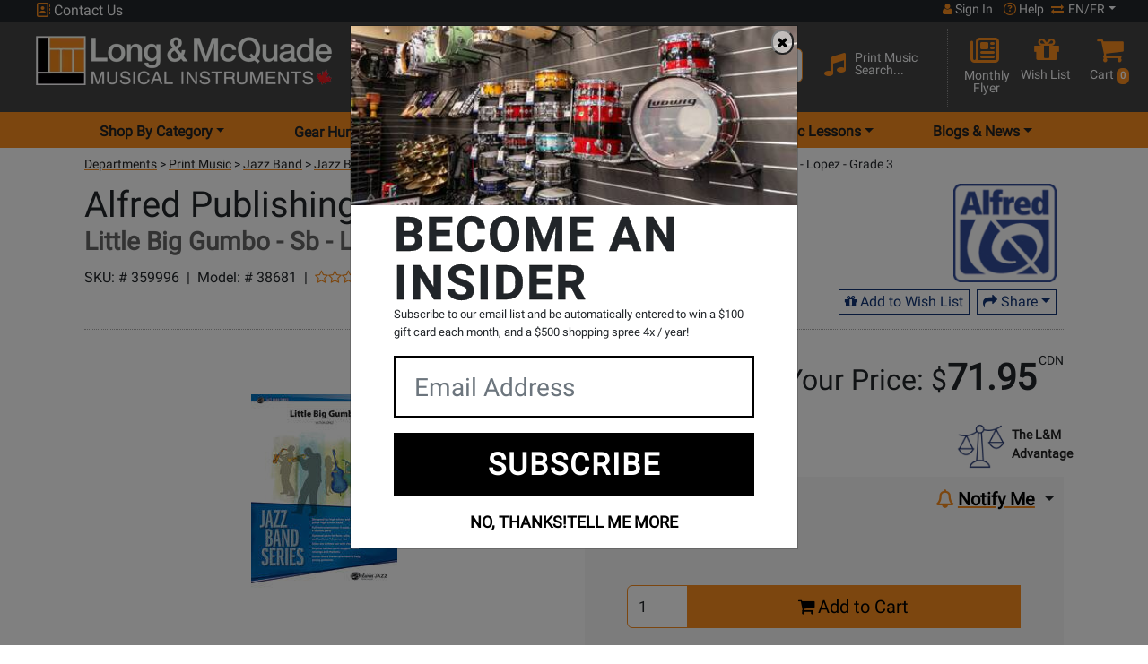

--- FILE ---
content_type: text/html; charset=ISO-8859-1
request_url: https://www.long-mcquade.com/17974/Print_Music/Jazz_Band/Alfred_Publishing/Little_Big_Gumbo_-_Sb_-_Lopez_-_Grade_3.htm
body_size: 43032
content:
<!DOCTYPE html><html lang='en' xml:lang='en' xmlns='http://www.w3.org/1999/xhtml'><head><meta property="og:title" content="Alfred Publishing - Little Big Gumbo - Sb - Lopez - Grade 3" /><meta property="og:description" content="Alfred Publishing - Little Big Gumbo - Sb - Lopez - Grade 3" /><meta property="og:image" content="https://www.long-mcquade.com/images/noimage.jpg" /><!-- Google Tag Manager --><script>(function(w,d,s,l,i){w[l]=w[l]||[];w[l].push({'gtm.start':new Date().getTime(),event:'gtm.js'});var f=d.getElementsByTagName(s)[0],j=d.createElement(s),dl=l!='dataLayer'?'&l='+l:'';j.async=true;j.src='https://www.googletagmanager.com/gtm.js?id='+i+dl;f.parentNode.insertBefore(j,f);})(window,document,'script','dataLayer','GTM-MGX2254');</script><!-- End Google Tag Manager --><link rel="canonical" href="https://www.long-mcquade.com/17974/Print-Music/Jazz-Band/Alfred-Publishing/Little-Big-Gumbo-Sb-Lopez-Grade-3.htm" /><title>Alfred Publishing Little Big Gumbo - Sb - Lopez - Grade 3 | Long & McQuade</title><meta name="description" content="In the Mardi Gras spirit, this swing chart is geared for an energetic performance. Optional parts for clarinet and tuba are included so there is added flexibility to make this chart even more authentic NOLA style. Lead trumpet range is to written B natural above the staff and the suggested tempo is around 200 BPM. Solo" /><meta name="keywords" content="Alfred,Publishing,Little,Big,Gumbo,Sb,Lopez,Grade,3,Alfred,Publishing,Little,Big,Gumbo,Sb,Lopez,Grade,3,Alfred,Publishing,Little,Big,Gumbo,Sb,Lopez,Grade,3,Alfred,Publishing,Little,Big,Gumbo,Sb,Lopez,Grade,3,grade,3,,Alfred,Publishing,Little,Big,Gumbo,Sb,Lopez,Grade,3,Alfred,Publishing,Little,Big,Gumbo,Sb,Lopez,Grade,3,Alfred,Publishing,Little,Big,Gumbo,Sb,Lopez,Grade,3,Alfred,Publishing,Little,Big,Gumbo,Sb,Lopez,Grade,3,grade,3" /><meta http-equiv='Content-Type' content='text/html; charset=iso-8859-1' /><meta name='viewport' content='width=device-width, height=device-height, initial-scale=1.0, minimum-scale=1.0, maximum-scale=2.0'><meta http-equiv='Cache-control' content='public' /><meta name='verify-v1' content='inQOm86GnGlwbjYidLnecLTgbv0gzrBDhaSNCsmGYU4=' /><meta name='google-site-verification' content='gCixcPXcA1ni1H-mlwjJ668HREmERWUWwFDcZDmYzAk' /><meta name='p:domain_verify' content='b67611f545a4848db9cc461d238dd617' /><meta name='google-signin-client_id' content='100941183427-96djg6pqma2gajnps4scd7thiu7c3955.apps.googleusercontent.com'><meta name='robots' content='all' /><link rel='shortcut icon' href='/favicon.ico' /><!-- Preload --><link rel='dns-prefetch' href='https://www.googletagmanager.com/' /><link rel='preconnect' href='https://www.facebook.com' crossorigin /><link rel='dns-prefetch' href='https://www.facebook.com' /><link rel='preconnect' href='https://connect.facebook.net' crossorigin /><link rel='dns-prefetch' href='https://connect.facebook.net' /><link rel='preconnect' href='https://fonts.googleapis.com' crossorigin /><link rel='dns-prefetch' href='https://fonts.gstatic.com/' /><link rel='preconnect' href='https://fonts.gstatic.com/' crossorigin /><link rel='preconnect' href='https://www.gstatic.com' crossorigin /><link rel='preconnect' href='https://www.upgrade.com' crossorigin /><link rel='preconnect' href='https://cdn.uplift-platform.com' crossorigin /><link rel='preload' href='https://fonts.googleapis.com/css2?family=Roboto&display=swap' as='style' /><link rel='preload' href='https://fonts.gstatic.com/s/roboto/v30/KFOmCnqEu92Fr1Mu4mxKKTU1Kg.woff2' as='font' crossorigin='anonymous' type='font/woff2' /><link rel='preload' href='https://cdnjs.cloudflare.com/ajax/libs/font-awesome/6.7.1/webfonts/fa-solid-900.woff2' as='font' crossorigin='anonymous' type='font/woff2' /><link rel='preload' href='https://cdnjs.cloudflare.com/ajax/libs/font-awesome/6.7.1/webfonts/fa-regular-400.woff2' as='font' crossorigin='anonymous' type='font/woff2' /><link rel='preload' href='https://cdnjs.cloudflare.com/ajax/libs/font-awesome/6.7.1/webfonts/fa-brands-400.woff2' as='font' crossorigin='anonymous' type='font/woff2' /><link rel='preload' href='https://cdn.long-mcquade.com/css/bootstrap.css?v=2' as='style' /><link rel='preload' href='https://cdn.jsdelivr.net/npm/bootstrap-icons@1.10.3/font/bootstrap-icons.css' as='style' /><link rel='preload' href='https://cdn.long-mcquade.com/css/style-redesign.css?v=222' as='style' /><link rel='preload' href='https://cdn.long-mcquade.com/js/vendors/jquery-3.6.3.min.js' as='script' /><link rel='preload' href='https://code.jquery.com/jquery-migrate-1.3.0.min.js' as='script' /><link rel='preload' href='https://cdn.long-mcquade.com/css/vendors/bootstrap/jasny-bootstrap.min.css' as='style' /><link rel='preload' href='https://cdn.long-mcquade.com/js/vendors/bootstrap/jasny-bootstrap.min.js' as='script' /><link rel='preload' href='/css/vendors/jquery.autocomplete.css' as='style' /><link rel='preload' href='https://cdn.long-mcquade.com/css/font-awesome-5.8.1.min.css?v=3' as='style' crossorigin='anonymous' /><link rel='preload' href='https://cdnjs.cloudflare.com/ajax/libs/font-awesome/6.7.1/css/all.min.css' as='style' crossorigin='anonymous' integrity='sha512-5Hs3dF2AEPkpNAR7UiOHba+lRSJNeM2ECkwxUIxC1Q/FLycGTbNapWXB4tP889k5T5Ju8fs4b1P5z/iB4nMfSQ==' /><link rel='preload' href='https://cdn.long-mcquade.com/css/font-awesome.min.css' as='style' /><link rel='preload' href='https://cdn.long-mcquade.com/js/vendors/jquery-ui/jquery-ui.min-1.13.js' as='script' /><link rel='preload' href='https://cdn.long-mcquade.com/js/vendors/bootstrap/5.0.2/js/bootstrap.bundle.min.js' as='script' /><link rel='preload' href='https://cdn.long-mcquade.com/js/jquery.menu-aim.min.js' as='script' /><link rel='preload' href='https://cdn.long-mcquade.com/js/vendors/underscore-1.13-min.js' as='script' /><link rel='preload' href='https://maps.googleapis.com/maps/api/js?key=AIzaSyD89HSRl303ljn1xDaBeRzX0RK6vGrFsBU&callback=Function.prototype' as='script' /><link rel='preload' href='https://cdn.long-mcquade.com/js/sub-menu.js?v=136' as='script' /><link rel='preload' href='/js/scripts.js?v=1768916077' as='script' /><link rel='preload' href='https://www.long-mcquade.com/cdn-cgi/scripts/5c5dd728/cloudflare-static/email-decode.min.js' as='script' /><link rel='preload' href='https://accounts.google.com/gsi/style' as='style' /><link rel='preload' href='https://cdn.jsdelivr.net/npm/@fancyapps/ui@5.0/dist/fancybox/fancybox.umd.js' as='script' /><link rel='preload' href='https://cdn.long-mcquade.com/js/observers.js?v=12' as='script' /><link rel='preload' href='https://cdn.long-mcquade.com/js/vendors/jquery.zoom-2.js?v=8' as='script'/><link rel='preload' href='//cdn.long-mcquade.com/files/17974/lg_00-38681.webp' as='image' /><link rel='preload' href='https://cdn.long-mcquade.com/images/insider/IMG_8833.jpg' as='image' /><link rel='preload' href='https://cdn.long-mcquade.com/images/insider/IMG_8836.jpg' as='image' /><link rel='preload' href='https://cdn.long-mcquade.com/images/insider/IMG_9147.jpg' as='image' /><link rel='preload' href='https://cdn.long-mcquade.com/images/insider/IMG_9148.jpg' as='image' /><link rel='preload' href='https://cdn.long-mcquade.com/images/insider/IMG_9155.jpg' as='image' /><link rel='preload' href='https://cdn.long-mcquade.com/images/insider/IMG_9170.jpg' as='image' /><script>window.GOOGLE_GEO_KEY = 'AIzaSyD89HSRl303ljn1xDaBeRzX0RK6vGrFsBU';</script><link rel='stylesheet' href='https://fonts.googleapis.com/css2?family=Roboto&display=swap' media='print' onload='this.media="all"' /><noscript><link rel='stylesheet' href='https://fonts.googleapis.com/css2?family=Roboto&display=swap' /></noscript><script src='https://apis.google.com/js/platform.js?onload=renderButton' async defer></script><link rel='stylesheet' href='https://cdn.long-mcquade.com/css/bootstrap.css?v=2'><link rel='stylesheet' href='https://cdn.jsdelivr.net/npm/bootstrap-icons@1.10.3/font/bootstrap-icons.css' media='print' onload='this.media="all"'><noscript><link rel='stylesheet' href='https://cdn.jsdelivr.net/npm/bootstrap-icons@1.10.3/font/bootstrap-icons.css'></noscript><link rel='stylesheet' href='https://cdn.long-mcquade.com/css/style-redesign.css?v=222'><script src='https://cdn.long-mcquade.com/js/vendors/jquery-3.6.3.min.js'></script><style type='text/css' media='print'>.noPrint{display: none;}</style><script type="application/ld+json">{"@context":"http:\/\/schema.org\/","@type":"Product","name":"Little Big Gumbo - Sb - Lopez - Grade 3","image":"https:\/\/www.long-mcquade.com\/files\/17974\/00-38681.jpg","description":"In the Mardi Gras spirit, this swing chart is geared for an energetic performance. Optional parts for clarinet and tuba are included so there is added flexibility to make this chart even more authentic NOLA style. Lead trumpet range is to written B natural above the staff and the suggested tempo is around 200 BPM. Solo","sku":"359996","brand":"Alfred Publishing","offers":{"@type":"Offer","priceCurrency":"CAD","price":"71.95","priceValidUntil":"2026-02-20","itemCondition":"http:\/\/schema.org\/NewCondition","availability":"http:\/\/schema.org\/InStock","url":"https:\/\/www.long-mcquade.com\/17974\/Print-Music\/Jazz-Band\/Alfred-Publishing\/Little-Big-Gumbo-Sb-Lopez-Grade-3.htm","seller":{"@type":"Organization","name":"Long & McQuade"}}}</script></head><body><!-- Google Tag Manager (noscript) --><noscript><iframe src='https://www.googletagmanager.com/ns.html?id=GTM-MGX2254'height='0' width='0' style='display:none;visibility:hidden'></iframe></noscript><!-- End Google Tag Manager (noscript) --><script src='https://cdn.long-mcquade.com/js/social-login.js' async defer></script> <div id='fb-root'></div><script async defer crossorigin='anonymous' src='https://connect.facebook.net/en_US/sdk.js#xfbml=1&version=v17.0&appId=1824041194656559&autoLogAppEvents=1' nonce='Nz0OpjkT'></script><noscript><img height="1" width="1" alt="FB" style="display:none;" src='https://www.facebook.com/tr?id=1536503683162598&ev=PageView&noscript=1'/></noscript><header class='bg-orange app-h'><div class='container-fluid'><!-- TOP HEADER ROW --><div class='row bg-dark user-menu'><div class='col-12 text-white px-lg-5'><div class='row'><!-- phone number --><a class='col-4 col-md-2 col-lg-4 p-0 ps-1 link-light cont' href='#' data-bs-toggle='modal' data-bs-target='#contactUsModal'><i class='fa-regular fa-address-book text-orange d-inline-block' style='width:16px !important;height:16px !important;'></i>&nbsp;Contact Us</a><!-- your store --><div class='col-md-5 col-lg-4 col-xxl-5 d-none d-md-inline-block p-0'></div><!-- user login/help center/switch language --><div class='col-8 col-md-5 col-lg-4 col-xxl-3 pe-0 ps-0'><div class='d-flex justify-content-end align-content-end text-white user-control'><a class='px-1 px-md-2 link-light text-center fs-7 acc' role='button' href='#' data-bs-toggle='modal' data-bs-target='#signInModal'><i style='width:11px !important; height:14px;' aria-hidden='true' class='d-inline-block fa fa-user text-orange'></i>&nbsp;Sign In</a><a class='px-1 link-light text-center fs-7 helacc' href='/page/help/'><i class='fa-regular fa-circle-question text-orange d-inline-block' style='height:14px; width:14px;'></i><span>&nbsp;Help</span></a><div class='ps-1 pe-lg-0 d-inline-block fs-7 link-light dropdown-toggle' id='dropdownLang' data-bs-toggle='dropdown' aria-label='menu item language en/fr' aria-haspopup='true' aria-expanded='false' role='button'><i aria-hidden='true' class='fa fa-arrow-right-arrow-left text-orange d-inline-block' style='height:12px !important; width:16px !important;'></i>&nbsp;EN/FR</div><div id='lang' data-lang='en' class='dropdown-menu bg-dark p-1' aria-labelledby='dropdownLang'><a class='link-light my-2 fs-7 d-block text-center' role='button' rel='nofollow' href='/?timestamp=1768991288082050900&lang=en'>English</a><a class='link-light my-2 fs-7 d-block text-center' role='button' rel='nofollow' href='/?timestamp=1768991288082051300&lang=fr'>Fran&ccedil;ais</a></div></div></div></div></div></div><!-- ***end top header row--><div class='row pt-2 pt-md-0 px-lg-3 pb-2 pb-lg-1 bg-grey pt-1 pt-lg-0 middle'><a class='col-8 col-md-10 col-lg-4 pt-2 pt-md-3 px-lg-4 ps-1 pe-0 mb-2 my-lg-0' href='//www.long-mcquade.com/'><img class='img-fluid maxh-55-2 w-auto' src='https://cdn.long-mcquade.com/images/lm_logo_header_en.webp' alt='Long and McQuade' title='Long and McQuade' width='330' height='55' ></a><div class='col-4 col-md-2 mt-1 d-flex text-white p-0 p-lg-3 d-lg-none justify-content-around align-items-start'><div class='row w-100'><a class='d-flex w-50 link-light pt-3 ps-2 pe-0 justify-content-end' role='button' href='/cart-guest/' ><i class='fa fa-shopping-cart fa-2x text-orange' style='display:inline-block;width:20px;height:22px;margin-right:12px;margin-top:-1px;'></i><span class='float-right badge bg-orange p-1 mt-2 text-white' style='height:22px;'>0</span></a><a class='w-50 link-light pt-3 d-flex justify-content-center dropdown hamburger' href='#' data-bs-toggle='dropdown' aria-label='menu' aria-haspopup='true' aria-expanded='false'><span class='visuallyhidden'>Opens Main menu dropdown</span><i class='d-inline-block fa fa-bars fa-2x text-orange hamburger-btn' style='width:21px;height:25px;'></i></a><div class='dropdown-menu hamburger-dropdown-menu border-bottom'><div class='accordion border-0' id='accordionDep'><div class='accordion-item border-0'><span class='accordion-header' id='headingDepartments'><button class='accordion-button acc-btn fs-5 text-dark collapsed' type='button' data-bs-toggle='collapse' data-bs-target='#collapseDep' aria-expanded='false' aria-controls='collapseDep'>Shop By Category</button></span><div id='collapseDep' class='accordion-collapse collapse border-0' aria-labelledby='headingDepartments' data-bs-parent='#accordionDep'><ul class='accordion-body border-0 m-0 p-0'><li class='accordion border-0 ps-2' id='accordionSubDep5'><div class='accordion-item border-0'><span class='accordion-header fs-2' id='subDepartments5'><button class='accordion-button fs-6 text-dark collapsed bg-white' type='button' data-bs-toggle='collapse' data-bs-target='#collapseSubDep5' aria-expanded='false' aria-controls='collapseSubDep5'>Guitars </button></span><ul id='collapseSubDep5' class='accordion-collapse collapse border-0 rounded-0' aria-labelledby='subDepartments5' data-bs-parent='#accordionSubDep5'><li class='dropdown-item'><a class='link-dark-2 d-inline-block w-100 h-100 fs-6' href='/departments/10/Guitars/Acoustic.htm'>Acoustic Guitars</a></li><li class='dropdown-item'><a class='link-dark-2 d-inline-block w-100 h-100 fs-6' href='/departments/19946/Guitars/Amps.htm'>Amps</a></li><li class='dropdown-item'><a class='link-dark-2 d-inline-block w-100 h-100 fs-6' href='/departments/13/Guitars/Bass_Guitars.htm'>Bass Guitars</a></li><li class='dropdown-item'><a class='link-dark-2 d-inline-block w-100 h-100 fs-6' href='/departments/11/Guitars/Classical.htm'>Classical Guitars</a></li><li class='dropdown-item'><a class='link-dark-2 d-inline-block w-100 h-100 fs-6' href='/departments/12/Guitars/Electric.htm'>Electric Guitars</a></li><li class='dropdown-item'><a class='link-dark-2 d-inline-block w-100 h-100 fs-6' href='/departments/20386/Folk-Instruments/Guitars.htm'>Folk Instruments</a></li><li class='dropdown-item'><a class='link-dark-2 d-inline-block w-100 h-100 fs-6' href='/departments/94/Guitars/Cases_Gig_Bags.htm'>Guitar &amp; Bass Cases/Bags</a></li><li class='dropdown-item'><a class='link-dark-2 d-inline-block w-100 h-100 fs-6' href='/departments/15/Guitars/Accessories.htm'>Guitar Accessories, Parts &amp; Tools</a></li><li class='dropdown-item'><a class='link-dark-2 d-inline-block w-100 h-100 fs-6' href='/departments/1798/Guitars/Guitar_Wireless.htm'>Guitar Wireless Systems</a></li><li class='dropdown-item'><a class='link-dark-2 d-inline-block w-100 h-100 fs-6' href='/departments/1754/Guitars/Harmonica.htm'>Harmonicas</a></li><li class='dropdown-item'><a class='link-dark-2 d-inline-block w-100 h-100 fs-6' href='/departments/96/Guitars/Left_Hand_Acoustics_Electrics.htm'>Left Handed Guitars</a></li><li class='dropdown-item'><a class='link-dark-2 d-inline-block w-100 h-100 fs-6' href='/departments/20276/Pedals-and-Effects/Guitars.htm'>Pedals &amp; Effects</a></li><li class='dropdown-item'><a class='link-dark-2 d-inline-block w-100 h-100 fs-6' href='/departments/75/Guitars/Strings.htm'>Strings</a></li><li class='dropdown-item'><a class='link-dark-2 d-inline-block w-100 h-100 fs-6' href='/departments/1762/Guitars/Ukuleles.htm'>Ukuleles</a></li><li class='dropdown-item hr'><a class='w-100 d-inline-block fs-6 link-dark-2' href='/guitars/'>Shop All Guitars <i class='fa fa-chevron-right text-orange'></i></a></li><li class='list-unstyled'><hr class='hr my-1'><ul class='p-0 rounded-0 d-block'><li class='dropdown-item'><a class='fw-bolder fs-6 d-inline-block h-100 w-100 link-dark-2' href='/?page=newproducts&DepartmentsID=5'>New Products</a></li><li class='dropdown-item'><a class='fw-bolder fs-6 d-inline-block h-100 w-100 link-dark-2' href='/?page=sale&DepartmentsID=5'>Products on Special</a></li><li class='dropdown-item'><a class='fw-bolder fs-6 d-inline-block h-100 w-100 link-dark-2' href='/brands/'>Shop By Brand</a></li><li class='dropdown-item'><a class='fw-bolder fs-6 d-inline-block h-100 w-100 link-dark-2' href='/GearHunter/guitars/'>Gear Hunter</a></li><li class='dropdown-item'><a class='fw-bolder fs-6 d-inline-block h-100 w-100 link-dark-2' href='/rentals/guitars/'>Rentals</a></li><li class='dropdown-item'><a class='fw-bolder fs-6 d-inline-block h-100 w-100 link-dark-2' href='/?page=cables-selector-start/'>Cable Finder Tool</a></li><li class='dropdown-item'><a class='fw-bolder fs-6 d-inline-block h-100 w-100 link-dark-2' href='/page/exceptional-guitars/'>Exceptional Guitars</a></li></ul><hr class='hr'></li></ul></div><li class='accordion border-0 ps-2' id='accordionSubDep9'><div class='accordion-item border-0'><span class='accordion-header fs-2' id='subDepartments9'><button class='accordion-button fs-6 text-dark collapsed bg-white' type='button' data-bs-toggle='collapse' data-bs-target='#collapseSubDep9' aria-expanded='false' aria-controls='collapseSubDep9'>Pro Audio &amp; Recording </button></span><ul id='collapseSubDep9' class='accordion-collapse collapse border-0 rounded-0' aria-labelledby='subDepartments9' data-bs-parent='#accordionSubDep9'><li class='dropdown-item'><a class='link-dark-2 d-inline-block w-100 h-100 fs-6' href='/departments/125/Pro-Audio-Recording/Acoustic_Treatment.htm'>Acoustic Treatment</a></li><li class='dropdown-item'><a class='link-dark-2 d-inline-block w-100 h-100 fs-6' href='/departments/118/Pro-Audio-Recording/Audio_Interfaces.htm'>Audio Interfaces &amp; DAW Controllers</a></li><li class='dropdown-item'><a class='link-dark-2 d-inline-block w-100 h-100 fs-6' href='/departments/78/Pro-Audio-Recording/Cables.htm'>Cables</a></li><li class='dropdown-item'><a class='link-dark-2 d-inline-block w-100 h-100 fs-6' href='/departments/36/Pro-Audio-Recording/DJ.htm'>DJ</a></li><li class='dropdown-item'><a class='link-dark-2 d-inline-block w-100 h-100 fs-6' href='/departments/122/Pro-Audio-Recording/Furniture.htm'>Furniture &amp; Stands</a></li><li class='dropdown-item'><a class='link-dark-2 d-inline-block w-100 h-100 fs-6' href='/departments/43/Pro-Audio-Recording/Headphones.htm'>Headphones</a></li><li class='dropdown-item'><a class='link-dark-2 d-inline-block w-100 h-100 fs-6' href='/departments/37/Pro-Audio-Recording/Lighting.htm'>Lighting &amp; Fog Machines</a></li><li class='dropdown-item'><a class='link-dark-2 d-inline-block w-100 h-100 fs-6' href='/departments/34/Pro-Audio-Recording/Microphones.htm'>Microphones &amp; Vocal Processors</a></li><li class='dropdown-item'><a class='link-dark-2 d-inline-block w-100 h-100 fs-6' href='/departments/33/Pro-Audio-Recording/Mixers.htm'>Mixers</a></li><li class='dropdown-item'><a class='link-dark-2 d-inline-block w-100 h-100 fs-6' href='/departments/46/Pro-Audio-Recording/Multi-track_Recorders.htm'>Multi-track Recorders</a></li><li class='dropdown-item'><a class='link-dark-2 d-inline-block w-100 h-100 fs-6' href='/departments/52/Pro-Audio-Recording/PA_Cabinets.htm'>PA Speaker Cabinets</a></li><li class='dropdown-item'><a class='link-dark-2 d-inline-block w-100 h-100 fs-6' href='/departments/54/Pro-Audio-Recording/Power_Amps_Crossovers.htm'>Power Amps &amp; Crossovers</a></li><li class='dropdown-item'><a class='link-dark-2 d-inline-block w-100 h-100 fs-6' href='/departments/45/Pro-Audio-Recording/Accessories.htm'>Pro Audio &amp; Recording Accessories</a></li><li class='dropdown-item'><a class='link-dark-2 d-inline-block w-100 h-100 fs-6' href='/departments/47/Pro-Audio-Recording/Signal_Processors.htm'>Signal Processors, Converters &amp; Preamps</a></li><li class='dropdown-item'><a class='link-dark-2 d-inline-block w-100 h-100 fs-6' href='/departments/42/Pro-Audio-Recording/Studio_Monitors.htm'>Studio Monitors</a></li><li class='dropdown-item'><a class='link-dark-2 d-inline-block w-100 h-100 fs-6' href='/departments/53/Pro-Audio-Recording/Subwoofers.htm'>Subwoofers</a></li><li class='dropdown-item'><a class='link-dark-2 d-inline-block w-100 h-100 fs-6' href='/departments/19731/Pro-Audio-Recording/Video.htm'>Video</a></li><li class='dropdown-item'><a class='link-dark-2 d-inline-block w-100 h-100 fs-6' href='/departments/35/Pro-Audio-Recording/Wireless.htm'>Wireless Systems</a></li><li class='dropdown-item hr'><a class='w-100 d-inline-block fs-6 link-dark-2' href='/pro-audio/'>Shop All Pro Audio &amp; Recording <i class='fa fa-chevron-right text-orange'></i></a></li><li class='list-unstyled'><hr class='hr my-1'><ul class='p-0 rounded-0 d-block'><li class='dropdown-item'><a class='fw-bolder fs-6 d-inline-block h-100 w-100 link-dark-2' href='/?page=newproducts&DepartmentsID=9'>New Products</a></li><li class='dropdown-item'><a class='fw-bolder fs-6 d-inline-block h-100 w-100 link-dark-2' href='/?page=sale&DepartmentsID=9'>Products on Special</a></li><li class='dropdown-item'><a class='fw-bolder fs-6 d-inline-block h-100 w-100 link-dark-2' href='/brands/'>Shop By Brand</a></li><li class='dropdown-item'><a class='fw-bolder fs-6 d-inline-block h-100 w-100 link-dark-2' href='/GearHunter/pro-audio/'>Gear Hunter</a></li><li class='dropdown-item'><a class='fw-bolder fs-6 d-inline-block h-100 w-100 link-dark-2' href='/rentals/pa/'>Rentals</a></li><li class='dropdown-item'><a class='fw-bolder fs-6 d-inline-block h-100 w-100 link-dark-2' href='/?page=cables-selector-start/'>Cable Finder Tool</a></li></ul><hr class='hr'></li></ul></div><li class='accordion border-0 ps-2' id='accordionSubDep58'><div class='accordion-item border-0'><span class='accordion-header fs-2' id='subDepartments58'><button class='accordion-button fs-6 text-dark collapsed bg-white' type='button' data-bs-toggle='collapse' data-bs-target='#collapseSubDep58' aria-expanded='false' aria-controls='collapseSubDep58'>Software </button></span><ul id='collapseSubDep58' class='accordion-collapse collapse border-0 rounded-0' aria-labelledby='subDepartments58' data-bs-parent='#accordionSubDep58'><li class='dropdown-item'><a class='link-dark-2 d-inline-block w-100 h-100 fs-6' href='/departments/59/Music_Software/Multitrack_Sequencing.htm'>Multi-Track &amp; Sequencing</a></li><li class='dropdown-item'><a class='link-dark-2 d-inline-block w-100 h-100 fs-6' href='/departments/44/Pro-Audio-Recording/Recording_Software.htm'>Recording Software</a></li><li class='dropdown-item'><a class='link-dark-2 d-inline-block w-100 h-100 fs-6' href='/departments/61/Music_Software/Scoring.htm'>Scoring Accessories</a></li><li class='dropdown-item'><a class='link-dark-2 d-inline-block w-100 h-100 fs-6' href='/departments/578/Music_Software/Scoring/Software_-_Band_orchestral.htm'>Scoring Software</a></li><li class='dropdown-item'><a class='link-dark-2 d-inline-block w-100 h-100 fs-6' href='/departments/577/Music_Software/Virtual_Instruments/Sftwr_-_Virtual_Instr_Lib_s.htm'>Virtual Instruments &amp; Libraries</a></li><li class='dropdown-item'><a class='link-dark-2 d-inline-block w-100 h-100 fs-6' href='/departments/1743/Pro-Audio-Recording/Recording_Software/Virtual_Instruments_Downloads.htm'>Virtual Instruments Downloads</a></li><li class='dropdown-item hr'><a class='w-100 d-inline-block fs-6 link-dark-2' href='/music-software/'>Shop All Software <i class='fa fa-chevron-right text-orange'></i></a></li><li class='list-unstyled'><hr class='hr my-1'><ul class='p-0 rounded-0 d-block'><li class='dropdown-item'><a class='fw-bolder fs-6 d-inline-block h-100 w-100 link-dark-2' href='/?page=newproducts&DepartmentsID=58'>New Products</a></li><li class='dropdown-item'><a class='fw-bolder fs-6 d-inline-block h-100 w-100 link-dark-2' href='/?page=sale&DepartmentsID=58'>Products on Special</a></li><li class='dropdown-item'><a class='fw-bolder fs-6 d-inline-block h-100 w-100 link-dark-2' href='/brands/'>Shop By Brand</a></li><li class='dropdown-item'><a class='fw-bolder fs-6 d-inline-block h-100 w-100 link-dark-2' href='/GearHunter/music-software/'>Gear Hunter</a></li><li class='dropdown-item'><a class='fw-bolder fs-6 d-inline-block h-100 w-100 link-dark-2' href='/rentals/recording/'>Rentals</a></li><li class='dropdown-item'><a class='fw-bolder fs-6 d-inline-block h-100 w-100 link-dark-2' href='/?page=cables-selector-start/'>Cable Finder Tool</a></li></ul><hr class='hr'></li></ul></div><li class='accordion border-0 ps-2' id='accordionSubDep8'><div class='accordion-item border-0'><span class='accordion-header fs-2' id='subDepartments8'><button class='accordion-button fs-6 text-dark collapsed bg-white' type='button' data-bs-toggle='collapse' data-bs-target='#collapseSubDep8' aria-expanded='false' aria-controls='collapseSubDep8'>Keyboards </button></span><ul id='collapseSubDep8' class='accordion-collapse collapse border-0 rounded-0' aria-labelledby='subDepartments8' data-bs-parent='#accordionSubDep8'><li class='dropdown-item'><a class='link-dark-2 d-inline-block w-100 h-100 fs-6' href='/departments/21626/Accordions-Melodicas/Keyboards.htm'>Accordions</a></li><li class='dropdown-item'><a class='link-dark-2 d-inline-block w-100 h-100 fs-6' href='/departments/27/Keyboards/Digital_Pianos.htm'>Digital Pianos</a></li><li class='dropdown-item'><a class='link-dark-2 d-inline-block w-100 h-100 fs-6' href='/departments/74/Keyboards/Accessories.htm'>Keyboard &amp; Piano Accessories</a></li><li class='dropdown-item'><a class='link-dark-2 d-inline-block w-100 h-100 fs-6' href='/departments/346/Keyboards/Amps/Keyboard_Amps_mixers_spkrs.htm'>Keyboard Amplification</a></li><li class='dropdown-item'><a class='link-dark-2 d-inline-block w-100 h-100 fs-6' href='/departments/20676/Keyboards/Keyboards.htm'>Keyboards &amp; Organs</a></li><li class='dropdown-item'><a class='link-dark-2 d-inline-block w-100 h-100 fs-6' href='/departments/57/Keyboards/MIDI_Controllers_Drum_Machines.htm'>MIDI Controllers &amp; Interfaces</a></li><li class='dropdown-item'><a class='link-dark-2 d-inline-block w-100 h-100 fs-6' href='/departments/29/Keyboards/Synthesizers.htm'>Synthesizers &amp; Drum Machines</a></li><li class='dropdown-item hr'><a class='w-100 d-inline-block fs-6 link-dark-2' href='/keyboards/'>Shop All Keyboards <i class='fa fa-chevron-right text-orange'></i></a></li><li class='list-unstyled'><hr class='hr my-1'><ul class='p-0 rounded-0 d-block'><li class='dropdown-item'><a class='fw-bolder fs-6 d-inline-block h-100 w-100 link-dark-2' href='/?page=newproducts&DepartmentsID=8'>New Products</a></li><li class='dropdown-item'><a class='fw-bolder fs-6 d-inline-block h-100 w-100 link-dark-2' href='/?page=sale&DepartmentsID=8'>Products on Special</a></li><li class='dropdown-item'><a class='fw-bolder fs-6 d-inline-block h-100 w-100 link-dark-2' href='/brands/'>Shop By Brand</a></li><li class='dropdown-item'><a class='fw-bolder fs-6 d-inline-block h-100 w-100 link-dark-2' href='/GearHunter/keyboards/'>Gear Hunter</a></li><li class='dropdown-item'><a class='fw-bolder fs-6 d-inline-block h-100 w-100 link-dark-2' href='/rentals/keyboards/'>Rentals</a></li><li class='dropdown-item'><a class='fw-bolder fs-6 d-inline-block h-100 w-100 link-dark-2' href='/?page=cables-selector-start/'>Cable Finder Tool</a></li></ul><hr class='hr'></li></ul></div><li class='accordion border-0 ps-2' id='accordionSubDep6'><div class='accordion-item border-0'><span class='accordion-header fs-2' id='subDepartments6'><button class='accordion-button fs-6 text-dark collapsed bg-white' type='button' data-bs-toggle='collapse' data-bs-target='#collapseSubDep6' aria-expanded='false' aria-controls='collapseSubDep6'>Drums </button></span><ul id='collapseSubDep6' class='accordion-collapse collapse border-0 rounded-0' aria-labelledby='subDepartments6' data-bs-parent='#accordionSubDep6'><li class='dropdown-item'><a class='link-dark-2 d-inline-block w-100 h-100 fs-6' href='/departments/16/Drums/Acoustic.htm'>Acoustic Drums &amp; Sets</a></li><li class='dropdown-item'><a class='link-dark-2 d-inline-block w-100 h-100 fs-6' href='/departments/1658/Drums/Children_Percussion.htm'>Children &amp; Educational Percussion</a></li><li class='dropdown-item'><a class='link-dark-2 d-inline-block w-100 h-100 fs-6' href='/departments/19/Drums/Concert_Marching_Percussion.htm'>Concert &amp; Marching Percussion</a></li><li class='dropdown-item'><a class='link-dark-2 d-inline-block w-100 h-100 fs-6' href='/departments/18/Drums/Cymbals.htm'>Cymbals</a></li><li class='dropdown-item'><a class='link-dark-2 d-inline-block w-100 h-100 fs-6' href='/departments/82/Drums/Drum_Heads.htm'>Drum Heads &amp; Muffling</a></li><li class='dropdown-item'><a class='link-dark-2 d-inline-block w-100 h-100 fs-6' href='/departments/95/Drums/Electronic.htm'>Electronic Drums &amp; Sets</a></li><li class='dropdown-item'><a class='link-dark-2 d-inline-block w-100 h-100 fs-6' href='/departments/21/Drums/Hardware.htm'>Hardware, Accessories &amp; Cases</a></li><li class='dropdown-item'><a class='link-dark-2 d-inline-block w-100 h-100 fs-6' href='/departments/81/Drums/Sticks_Mallets_Brushes.htm'>Sticks, Mallets &amp; Brushes</a></li><li class='dropdown-item'><a class='link-dark-2 d-inline-block w-100 h-100 fs-6' href='/departments/20/Drums/World_Percussion.htm'>World &amp; Hand Percussion</a></li><li class='dropdown-item hr'><a class='w-100 d-inline-block fs-6 link-dark-2' href='/drums/'>Shop All Drums <i class='fa fa-chevron-right text-orange'></i></a></li><li class='list-unstyled'><hr class='hr my-1'><ul class='p-0 rounded-0 d-block'><li class='dropdown-item'><a class='fw-bolder fs-6 d-inline-block h-100 w-100 link-dark-2' href='/?page=newproducts&DepartmentsID=6'>New Products</a></li><li class='dropdown-item'><a class='fw-bolder fs-6 d-inline-block h-100 w-100 link-dark-2' href='/?page=sale&DepartmentsID=6'>Products on Special</a></li><li class='dropdown-item'><a class='fw-bolder fs-6 d-inline-block h-100 w-100 link-dark-2' href='/brands/'>Shop By Brand</a></li><li class='dropdown-item'><a class='fw-bolder fs-6 d-inline-block h-100 w-100 link-dark-2' href='/GearHunter/drums/'>Gear Hunter</a></li><li class='dropdown-item'><a class='fw-bolder fs-6 d-inline-block h-100 w-100 link-dark-2' href='/rentals/drums/'>Rentals</a></li><li class='dropdown-item'><a class='fw-bolder fs-6 d-inline-block h-100 w-100 link-dark-2' href='/?page=cables-selector-start/'>Cable Finder Tool</a></li></ul><hr class='hr'></li></ul></div><li class='accordion border-0 ps-2' id='accordionSubDep7'><div class='accordion-item border-0'><span class='accordion-header fs-2' id='subDepartments7'><button class='accordion-button fs-6 text-dark collapsed bg-white' type='button' data-bs-toggle='collapse' data-bs-target='#collapseSubDep7' aria-expanded='false' aria-controls='collapseSubDep7'>Band &amp; Orchestral </button></span><ul id='collapseSubDep7' class='accordion-collapse collapse border-0 rounded-0' aria-labelledby='subDepartments7' data-bs-parent='#accordionSubDep7'><li class='dropdown-item'><a class='link-dark-2 d-inline-block w-100 h-100 fs-6' href='/departments/20621/Brass-Accessories/Band---Orchestral.htm'>Brass Accessories</a></li><li class='dropdown-item'><a class='link-dark-2 d-inline-block w-100 h-100 fs-6' href='/departments/20391/Brass/Band---Orchestral.htm'>Brass Instruments</a></li><li class='dropdown-item'><a class='link-dark-2 d-inline-block w-100 h-100 fs-6' href='/departments/21744/Risers-Staging-Furniture-Storage-Acoustic/Band-Orchestral.htm'>Classroom Furniture, Risers &amp; Staging</a></li><li class='dropdown-item'><a class='link-dark-2 d-inline-block w-100 h-100 fs-6' href='/departments/20671/General-Accessories/Band---Orchestral.htm'>General Accessories &amp; Instruments</a></li><li class='dropdown-item'><a class='link-dark-2 d-inline-block w-100 h-100 fs-6' href='/departments/1671/Band/Folk_Ethnic_Instruments.htm'>Harps &amp; Folk Instruments</a></li><li class='dropdown-item'><a class='link-dark-2 d-inline-block w-100 h-100 fs-6' href='/departments/20536/Music-Stands--Lights---Furniture/Band---Orchestral.htm'>Music Stands &amp; Lights</a></li><li class='dropdown-item'><a class='link-dark-2 d-inline-block w-100 h-100 fs-6' href='/departments/20651/Orchestral-Accessories/Band---Orchestral.htm'>Orchestral Accessories</a></li><li class='dropdown-item'><a class='link-dark-2 d-inline-block w-100 h-100 fs-6' href='/departments/20411/Orchestra-Strings/Band---Orchestral.htm'>Orchestral String Instruments</a></li><li class='dropdown-item'><a class='link-dark-2 d-inline-block w-100 h-100 fs-6' href='/departments/1644/Drums/Novelty_Instuments.htm'>Recorders, Classroom &amp; Plastic Instruments</a></li><li class='dropdown-item'><a class='link-dark-2 d-inline-block w-100 h-100 fs-6' href='/departments/20356/Tuners---Metronomes/Band---Orchestral.htm'>Tuners &amp; Metronomes</a></li><li class='dropdown-item'><a class='link-dark-2 d-inline-block w-100 h-100 fs-6' href='/departments/20626/Woodwind-Accessories/Band---Orchestral.htm'>Woodwind Accessories</a></li><li class='dropdown-item'><a class='link-dark-2 d-inline-block w-100 h-100 fs-6' href='/departments/20406/Woodwinds/Band---Orchestral.htm'>Woodwind Instruments</a></li><li class='dropdown-item hr'><a class='w-100 d-inline-block fs-6 link-dark-2' href='/band/'>Shop All Band &amp; Orchestral <i class='fa fa-chevron-right text-orange'></i></a></li><li class='list-unstyled'><hr class='hr my-1'><ul class='p-0 rounded-0 d-block'><li class='dropdown-item'><a class='fw-bolder fs-6 d-inline-block h-100 w-100 link-dark-2' href='/?page=newproducts&DepartmentsID=7'>New Products</a></li><li class='dropdown-item'><a class='fw-bolder fs-6 d-inline-block h-100 w-100 link-dark-2' href='/?page=sale&DepartmentsID=7'>Products on Special</a></li><li class='dropdown-item'><a class='fw-bolder fs-6 d-inline-block h-100 w-100 link-dark-2' href='/brands/'>Shop By Brand</a></li><li class='dropdown-item'><a class='fw-bolder fs-6 d-inline-block h-100 w-100 link-dark-2' href='/GearHunter/band/'>Gear Hunter</a></li><li class='dropdown-item'><a class='fw-bolder fs-6 d-inline-block h-100 w-100 link-dark-2' href='/rentals/band/'>Rentals</a></li><li class='dropdown-item'><a class='fw-bolder fs-6 d-inline-block h-100 w-100 link-dark-2' href='/?page=cables-selector-start/'>Cable Finder Tool</a></li></ul><hr class='hr'></li></ul></div><li class='accordion border-0 ps-2' id='accordionSubDep62'><div class='accordion-item border-0'><span class='accordion-header fs-2' id='subDepartments62'><button class='accordion-button fs-6 text-dark collapsed bg-white' type='button' data-bs-toggle='collapse' data-bs-target='#collapseSubDep62' aria-expanded='false' aria-controls='collapseSubDep62'>Print Music </button></span><ul id='collapseSubDep62' class='accordion-collapse collapse border-0 rounded-0' aria-labelledby='subDepartments62' data-bs-parent='#accordionSubDep62'><li class='dropdown-item'><a class='link-dark-2 d-inline-block w-100 h-100 fs-6' href='/departments/66/Print-Music/Bass_Guitar.htm'>Bass Guitar</a></li><li class='dropdown-item'><a class='link-dark-2 d-inline-block w-100 h-100 fs-6' href='/departments/882/Print-Music/Brass_Instrument.htm'>Brass</a></li><li class='dropdown-item'><a class='link-dark-2 d-inline-block w-100 h-100 fs-6' href='/departments/884/Print-Music/Choral.htm'>Choral</a></li><li class='dropdown-item'><a class='link-dark-2 d-inline-block w-100 h-100 fs-6' href='/departments/887/Print-Music/Classroom.htm'>Classroom Music</a></li><li class='dropdown-item'><a class='link-dark-2 d-inline-block w-100 h-100 fs-6' href='/departments/889/Print-Music/Concert_Band.htm'>Concert Band</a></li><li class='dropdown-item'><a class='link-dark-2 d-inline-block w-100 h-100 fs-6' href='https://www.sheetmusicdirect.com/tophat/lm'>Digital Music</a></li><li class='dropdown-item'><a class='link-dark-2 d-inline-block w-100 h-100 fs-6' href='/departments/19836/Print-Music/Folk_Instruments.htm'>Folk Instruments</a></li><li class='dropdown-item'><a class='link-dark-2 d-inline-block w-100 h-100 fs-6' href='/departments/65/Print-Music/Guitar.htm'>Guitar</a></li><li class='dropdown-item'><a class='link-dark-2 d-inline-block w-100 h-100 fs-6' href='/departments/902/Print-Music/Jazz_Band.htm'>Jazz Band</a></li><li class='dropdown-item'><a class='link-dark-2 d-inline-block w-100 h-100 fs-6' href='/departments/19831/Print-Music/Orchestra.htm'>Orchestra</a></li><li class='dropdown-item'><a class='link-dark-2 d-inline-block w-100 h-100 fs-6' href='/departments/914/Print-Music/Orchestral_Strings.htm'>Orchestral Strings</a></li><li class='dropdown-item'><a class='link-dark-2 d-inline-block w-100 h-100 fs-6' href='/departments/918/Print-Music/Percussion.htm'>Percussion</a></li><li class='dropdown-item'><a class='link-dark-2 d-inline-block w-100 h-100 fs-6' href='/departments/67/Print-Music/Piano.htm'>Piano &amp; Keyboard</a></li><li class='dropdown-item'><a class='link-dark-2 d-inline-block w-100 h-100 fs-6' href='/departments/925/Print-Music/Theory.htm'>Theory</a></li><li class='dropdown-item'><a class='link-dark-2 d-inline-block w-100 h-100 fs-6' href='/departments/19826/Print-Music/Voice.htm'>Voice</a></li><li class='dropdown-item'><a class='link-dark-2 d-inline-block w-100 h-100 fs-6' href='/departments/930/Print-Music/Woodwind.htm'>Woodwind</a></li><li class='dropdown-item hr'><a class='w-100 d-inline-block fs-6 link-dark-2' href='/print-music/'>Shop All Print Music <i class='fa fa-chevron-right text-orange'></i></a></li><li class='list-unstyled'><hr class='hr my-1'><ul class='p-0 rounded-0 d-block'><li class='dropdown-item'><a class='fw-bolder fs-6 d-inline-block h-100 w-100 link-dark-2' href='/?page=newproducts&DepartmentsID=62'>New Products</a></li><li class='dropdown-item'><a class='fw-bolder fs-6 d-inline-block h-100 w-100 link-dark-2' href='/?page=sale&DepartmentsID=62'>Products on Special</a></li><li class='dropdown-item'><a class='fw-bolder fs-6 d-inline-block h-100 w-100 link-dark-2' href='/brands/'>Shop By Brand</a></li><li class='dropdown-item'><a class='fw-bolder fs-6 d-inline-block h-100 w-100 link-dark-2' href='https://www.long-mcquade.com/page/edmusic_toplists/'>New Music Highlights</a></li></ul><hr class='hr'></li></ul></div><li class='accordion border-0 ps-2' id='accordionSubDep2022'><div class='accordion-item border-0'><span class='accordion-header fs-2' id='subDepartments2022'><button class='accordion-button fs-6 text-dark collapsed bg-white' type='button' data-bs-toggle='collapse' data-bs-target='#collapseSubDep2022' aria-expanded='false' aria-controls='collapseSubDep2022'>Clothing &amp; Giftware </button></span><ul id='collapseSubDep2022' class='accordion-collapse collapse border-0 rounded-0' aria-labelledby='subDepartments2022' data-bs-parent='#accordionSubDep2022'><li class='dropdown-item'><a class='link-dark-2 d-inline-block w-100 h-100 fs-6' href='/departments/1673/Drums/Clothing_Hats_Misc.htm'>Drum Brands</a></li><li class='dropdown-item'><a class='link-dark-2 d-inline-block w-100 h-100 fs-6' href='/departments/257/Guitars/Accessories/Clothing_And_Accessories.htm'>Guitar Brands</a></li><li class='dropdown-item'><a class='link-dark-2 d-inline-block w-100 h-100 fs-6' href='/departments/19941/Clothing---Merch/L-M-Gear.htm'>L&amp;M Gear</a></li><li class='dropdown-item'><a class='link-dark-2 d-inline-block w-100 h-100 fs-6' href='/departments/19676/Print-Music/Novelties---Giftware.htm'>Novelties &amp; Giftware</a></li><li class='dropdown-item'><a class='link-dark-2 d-inline-block w-100 h-100 fs-6' href='/departments/19936/Clothing---Merch/Recording-Brands.htm'>Recording Brands</a></li><li class='dropdown-item hr'><a class='w-100 d-inline-block fs-6 link-dark-2' href='/lm-gear/'>Shop All Clothing &amp; Giftware <i class='fa fa-chevron-right text-orange'></i></a></li><li class='list-unstyled'><hr class='hr my-1'><ul class='p-0 rounded-0 d-block'><li class='dropdown-item'><a class='fw-bolder fs-6 d-inline-block h-100 w-100 link-dark-2' href='/?page=newproducts&DepartmentsID=2022'>New Products</a></li><li class='dropdown-item'><a class='fw-bolder fs-6 d-inline-block h-100 w-100 link-dark-2' href='/?page=sale&DepartmentsID=2022'>Products on Special</a></li><li class='dropdown-item'><a class='fw-bolder fs-6 d-inline-block h-100 w-100 link-dark-2' href='/brands/'>Shop By Brand</a></li><li class='dropdown-item'><a class='fw-bolder fs-6 d-inline-block h-100 w-100 link-dark-2' href='/GearHunter/lm-gear/'>Gear Hunter</a></li></ul><hr class='hr'></li></ul></div><li class='dropdown-item'><a class='align-items-center fs-6 py-3 ps-4' href='/departments/56/'>Gift Cards</a></li><li class='dropdown-item hr'><a class='w-100 h-100 d-inline-block fs-6 link-dark-2 ps-4 py-3' href='/departments/'>Shop All Departments <i class='fa fa-chevron-right text-orange'></i></a></li></ul></div></div></div><hr class='hr mx-3 my-0'><div class='border-0' id='accordionDeals' style='padding: 1rem 1.25rem'><div class='accordion-item border-0'><span class='accordion-header' id='headingDeals'><button class='accordion-button acc-btn fs-5'><a class='fs-5 link-dark-2' href='/GearHunter/'>Gear Hunter</a></button></span></div></div><hr class='hr mx-3 my-0'><div class='accordion border-0' id='accordionLoc'><div class='accordion-item border-0'><span class='accordion-header' id='headingLocations'><button class='accordion-button acc-btn text-dark collapsed fs-5' type='button' data-bs-toggle='collapse' data-bs-target='#collapseLoc' aria-expanded='false' aria-controls='collapseLoc'>Locations</button></span><div id='collapseLoc' class='accordion-collapse collapse border-0' aria-labelledby='headingLocations' data-bs-parent='#accordionLoc'><ul class='accordion-body border-0 m-0 py-0'><li class='dropdown-item'><a class='w-100 d-inline-block fs-6 link-dark-2 ps-2' href='/locations/Alberta/'>Alberta</a></li><li class='dropdown-item'><a class='w-100 d-inline-block fs-6 link-dark-2 ps-2' href='/locations/British-Columbia/'>British Columbia</a></li><li class='dropdown-item'><a class='w-100 d-inline-block fs-6 link-dark-2 ps-2' href='/locations/Manitoba/'>Manitoba</a></li><li class='dropdown-item'><a class='w-100 d-inline-block fs-6 link-dark-2 ps-2' href='/locations/New-Brunswick/'>New Brunswick</a></li><li class='dropdown-item'><a class='w-100 d-inline-block fs-6 link-dark-2 ps-2' href='/locations/Newfoundland-Labrador/'>Newfoundland and Labrador</a></li><li class='dropdown-item'><a class='w-100 d-inline-block fs-6 link-dark-2 ps-2' href='/locations/Nova-Scotia/'>Nova Scotia</a></li><li class='dropdown-item'><a class='w-100 d-inline-block fs-6 link-dark-2 ps-2' href='/locations/Ontario/'>Ontario</a></li><li class='dropdown-item'><a class='w-100 d-inline-block fs-6 link-dark-2 ps-2' href='/locations/Prince-Edward-Island/'>Prince Edward Island</a></li><li class='dropdown-item'><a class='w-100 d-inline-block fs-6 link-dark-2 ps-2' href='/locations/Quebec/'>Quebec</a></li><li class='dropdown-item'><a class='w-100 d-inline-block fs-6 link-dark-2 ps-2' href='/locations/Saskatchewan/'>Saskatchewan</a></li><li class='dropdown-item'><a class='w-100 d-inline-block fs-6 link-dark-2 ps-2' href='https://www.long-mcquade.com/location/Web-Store/'>Web Store</a></li><li class='dropdown-item hr'><a class='w-100 d-inline-block fs-6 link-dark-2 ps-1' href='/locations/'>View Locations Map <i class='fa fa-chevron-right text-orange'></i></a></li></ul></div></div></div><hr class='hr mx-3 my-0'><div class='accordion border-0' id='accordionRentals'><div class='accordion-item border-0'><span class='accordion-header' id='headingRentals'><button class='accordion-button acc-btn text-dark collapsed fs-5' type='button' data-bs-toggle='collapse' data-bs-target='#collapseRentals' aria-expanded='false' aria-controls='collapseRentals'>Rentals</button></span><div id='collapseRentals' class='accordion-collapse collapse border-0' aria-labelledby='headingRentals' data-bs-parent='#accordionRentals'><ul class='accordion-body border-0 m-0 py-0'><li class='dropdown-item'><a class='w-100 d-inline-block fs-6 link-dark-2 ps-2' href='/rentals/band/'>Band</a></li><li class='dropdown-item'><a class='w-100 d-inline-block fs-6 link-dark-2 ps-2' href='/rentals/drums/'>Drums</a></li><li class='dropdown-item'><a class='w-100 d-inline-block fs-6 link-dark-2 ps-2' href='/rentals/guitars/'>Guitars</a></li><li class='dropdown-item'><a class='w-100 d-inline-block fs-6 link-dark-2 ps-2' href='/rentals/keyboards/'>Keyboards</a></li><li class='dropdown-item'><a class='w-100 d-inline-block fs-6 link-dark-2 ps-2' href='/rentals/pa/'>Pro Audio</a></li><li class='dropdown-item'><a class='w-100 d-inline-block fs-6 link-dark-2 ps-2' href='/rentals/recording/'>Recording</a></li><li class='dropdown-item'><a class='w-100 d-inline-block fs-6 link-dark-2 ps-2' href='/rentals/sr/'>Student Instrument Rentals</a></li><li class='dropdown-item hr'><a class='w-100 d-inline-block fs-6 link-dark-2 ps-2' href='/rentals/'>View All Rentals <i class='fa fa-chevron-right text-orange'></i></a></li></ul></div></div></div><hr class='hr mx-3 my-0'><div class='accordion border-0' id='accordionLessons'><div class='accordion-item border-0'><span class='accordion-header' id='headingLessons'><button class='accordion-button acc-btn text-dark collapsed fs-5' type='button' data-bs-toggle='collapse' data-bs-target='#collapseLessons' aria-expanded='false' aria-controls='collapseLessons'>Music Lessons</button></span><div id='collapseLessons' class='accordion-collapse collapse border-0' aria-labelledby='headingLessons' data-bs-parent='#accordionLessons'><ul class='accordion-body border-0 m-0 py-0'><li class='dropdown-item'><a class='w-100 d-inline-block fs-6 link-dark-2 ps-2' href='/locations/lessons/'>Locations</a></li><li class='dropdown-item'><a class='w-100 d-inline-block fs-6 link-dark-2 ps-2' href='/?page=lessons-online'>Online Lessons</a></li><li class='dropdown-item'><a class='w-100 d-inline-block fs-6 link-dark-2 ps-2' href='/page/mecreg/'>How To Register</a></li><li class='dropdown-item'><a class='w-100 d-inline-block fs-6 link-dark-2 ps-2' href='/page/mecadv/'>The Musical Advantage</a></li><li class='dropdown-item'><a class='w-100 d-inline-block fs-6 link-dark-2 ps-2' href='/page/mecteachers/'>Our Teachers</a></li><li class='dropdown-item'><a class='w-100 d-inline-block fs-6 link-dark-2 ps-2' href='/page/mecfaq/'>F.A.Q</a></li><li class='dropdown-item hr'><a class='w-100 d-inline-block fs-6 link-dark-2 ps-2' href='/lessons/'>View Lessons <i class='fa fa-chevron-right text-orange'></i></a></li></ul></div></div></div><hr class='hr mx-3 my-0'><div class='accordion border-0' id='accordionNews'><div class='accordion-item border-0'><span class='accordion-header' id='headingNews'><button class='accordion-button acc-btn text-dark collapsed fs-5' type='button' data-bs-toggle='collapse' data-bs-target='#collapseNews' aria-expanded='false' aria-controls='collapseNews'>Blogs &amp; News</button></span><div id='collapseNews' class='accordion-collapse collapse border-0' aria-labelledby='headingNews' data-bs-parent='#accordionNews'><ul class='accordion-body border-0 m-0 py-0'><li class='dropdown-item'><a class='w-100 d-inline-block fs-6 link-dark-2 ps-2' href='/blog/'>Blog</a></li><li class='dropdown-item'><a class='w-100 d-inline-block fs-6 link-dark-2 ps-2' href='/howtovideos/'>Videos</a></li><li class='dropdown-item'><a class='w-100 d-inline-block fs-6 link-dark-2 ps-2' href='/page/eventshome/'>News &amp; Events</a></li></ul></div></div></div><hr class='my-0 bg-dark' style='opacity: 1;'><div class='accordion border-0'><div class='accordion-item border-0'><a class='d-flex justify-content-start align-items-center w-100 fs-5 link-dark-2' style='padding: 1rem 1.25rem;' href='/flyer/'><i class='d-inline-block fa-regular fa-newspaper fa-2x text-orange me-4 mb-3' style='height:21px !important; width:20px !important;'></i>Monthly Flyer</a></div></div><hr class='hr mx-3 my-0'><div class='accordion border-0'><div class='accordion-item border-0'><a class='d-flex justify-content-start align-items-center w-100 fs-5 link-dark-2' style='padding: 1rem 1.25rem;' href='/?page=wishlist'><i class='d-inline-block fa fa-gift fa-2x text-orange me-4 mb-3' style='height:21px !important; width:20px !important;'></i>Wish List</a></div></div></div></div></div><!-- * my store mobile only * --><span class='fs-6 d-md-none d-inline-block mt-1 mb-2 text-white'></span><div class='col-12 col-lg-6 px-sm-0 px-md-2 d-flex mt-md-2 mt-lg-0 mx-sm-2 mx-md-0 align-items-center'><form class='w-100' role='search' name='SearchForm' id='SearchForm' action='/' method='get'><input class='form-control search' type='hidden' name='page' value='search' /><div class='form-group d-inline'><div class='input-group'><label class='visuallyhidden' for='SearchTxt'>Search</label><input type='text'  name='SearchTxt' id='SearchTxt' class='form-control search-input' placeholder='Search Long &amp; McQuade'  value=''><button class='input-group-addon btn bg-light search-btn' name='SearchBtn' id='SearchBtn' aria-label='Search Button'><i class='text-grey fa fa-search' style='display:inline-block; width:15px; height:16px;' aria-hidden='true'></i></button></div></div></form><a class='d-flex link-light fs-7 ps-4 pe-sm-4 pe-md-2' href='/print-music/'><i class='fa fa-music fa-2x text-orange pe-2 align-self-center d-inline-block' style='height:32px; width:28px;'></i>&nbsp;&nbsp;<span class='mb-0 w-75 lh-1 prms'>Print Music Search...</span></a></div><!-- flyer wishlist cart tablet/desktop --><div class='col-2 mt-2 text-white border-left pe-2 d-none d-lg-block'><div class='row pt-2 d-flex align-items-start'><a class='col-4 px-0 link-light d-flex flex-column align-items-center justify-content-center' href='/flyer'><i class='fa-regular fa-newspaper fa-2x mb-3 text-orange' style='height:21px !important; width:20px !important; display:inline-block !important;'></i><p class='fs-7 ms-2 ms-xl-3 text-center lh-1'>Monthly Flyer</p></a><a class='col-4 px-0 link-light d-flex flex-column align-items-center justify-content-center' href='/?page=wishlist'><i class='fa fa-gift fa-2x mb-3 text-orange' style='height:20px; width:18px;'></i><p class='fs-7 ms-2 text-center lh-1'>Wish List</p></a><a class='col-4 px-0 link-light d-flex flex-column align-items-center justify-content-center' role='button' href='/cart-guest/' ><i class='fa fa-shopping-cart fa-2x mb-3 text-orange position-relativ' style='height:20px; width:20px;'><!--<span class='position-absolute  end-0 text-white' style='font-size:9px;top:40%'>0</span>--></i><p class='fs-7 ms-2 text-center lh-1'>Cart <span class='badge bg-orange p-1 text-white'>0</span></p></a></div></div></div><nav class='navbar navbar-expand-md d-none d-lg-block py-1 px-0'><!-- * hamburger menu mobile only / shows in middle row * --><div class='container m-auto fw-bolder collapse navbar-collapse row' id='navbarCollapse'><!-- navbar desktop --><ul class='navbar-nav d-flex justify-content-evenly align-items-center'><li class='nav-item show fs-6 text-center mx-3 w-100' data='home' id='home'><button class='d-inline-block bg-orange border-0 pt-1 fw-bolder dropdown-toggle dropdown-MainNav dropdownHome' id='dropdownMenuButton1' data-bs-toggle='dropdown' aria-label='menu item shop by category' aria-haspopup='true' aria-expanded='false'>Shop By Category</button><div class='dropdown-menu dropdown-content dHome px-3 rounded-0' aria-labelledby='dropdownMenuButton1'><ul class='fw-normal p-0'><li data-submenu-id='submenu-5' class='maxw-320 li-dep li-dep-5'><a class='dep-5 d-flex justify-content-between align-items-center top-dep sub-menu-link-dep h-100 w-100 fs-5 py-2 ps-2' href='/guitars/'><span>Guitars</span><i class='fs-5 fa fa-chevron-right text-orange'></i></a><ul id='submenu-5' class='maxw-350 top-dep-5 sub-deps popover lm-popover p-3 position-absolute rounded-0'><li class='dropdown-item'><a class='sub-menu-link-dep d-inline-block  h-100 w-100 link-dark-2' href='/departments/10/Guitars/Acoustic.htm'>Acoustic Guitars</a></li><li class='dropdown-item'><a class='sub-menu-link-dep d-inline-block  h-100 w-100 link-dark-2' href='/departments/19946/Guitars/Amps.htm'>Amps</a></li><li class='dropdown-item'><a class='sub-menu-link-dep d-inline-block  h-100 w-100 link-dark-2' href='/departments/13/Guitars/Bass_Guitars.htm'>Bass Guitars</a></li><li class='dropdown-item'><a class='sub-menu-link-dep d-inline-block  h-100 w-100 link-dark-2' href='/departments/11/Guitars/Classical.htm'>Classical Guitars</a></li><li class='dropdown-item'><a class='sub-menu-link-dep d-inline-block  h-100 w-100 link-dark-2' href='/departments/12/Guitars/Electric.htm'>Electric Guitars</a></li><li class='dropdown-item'><a class='sub-menu-link-dep d-inline-block  h-100 w-100 link-dark-2' href='/departments/20386/Folk-Instruments/Guitars.htm'>Folk Instruments</a></li><li class='dropdown-item'><a class='sub-menu-link-dep d-inline-block  h-100 w-100 link-dark-2' href='/departments/94/Guitars/Cases_Gig_Bags.htm'>Guitar &amp; Bass Cases/Bags</a></li><li class='dropdown-item'><a class='sub-menu-link-dep d-inline-block  h-100 w-100 link-dark-2' href='/departments/15/Guitars/Accessories.htm'>Guitar Accessories, Parts &amp; Tools</a></li><li class='dropdown-item'><a class='sub-menu-link-dep d-inline-block  h-100 w-100 link-dark-2' href='/departments/1798/Guitars/Guitar_Wireless.htm'>Guitar Wireless Systems</a></li><li class='dropdown-item'><a class='sub-menu-link-dep d-inline-block  h-100 w-100 link-dark-2' href='/departments/1754/Guitars/Harmonica.htm'>Harmonicas</a></li><li class='dropdown-item'><a class='sub-menu-link-dep d-inline-block  h-100 w-100 link-dark-2' href='/departments/96/Guitars/Left_Hand_Acoustics_Electrics.htm'>Left Handed Guitars</a></li><li class='dropdown-item'><a class='sub-menu-link-dep d-inline-block  h-100 w-100 link-dark-2' href='/departments/20276/Pedals-and-Effects/Guitars.htm'>Pedals &amp; Effects</a></li><li class='dropdown-item'><a class='sub-menu-link-dep d-inline-block  h-100 w-100 link-dark-2' href='/departments/75/Guitars/Strings.htm'>Strings</a></li><li class='dropdown-item'><a class='sub-menu-link-dep d-inline-block  h-100 w-100 link-dark-2' href='/departments/1762/Guitars/Ukuleles.htm'>Ukuleles</a></li><ul class='maxw-300 ps-4 add-links bg-white popover lm-popover p-3 position-absolute rounded-0 d-block' style='left:348px; border-left:none;height: calc(100% + 2px)'><li class='dropdown-item'><a class='fw-bolder fs-6 sub-menu-link-dep d-inline-block h-100 w-100 link-dark-2' href='/?page=newproducts&DepartmentsID=5'>New Products</a></li><li class='dropdown-item'><a class='fw-bolder fs-6 sub-menu-link-dep d-inline-block h-100 w-100 link-dark-2' href='/?page=sale&DepartmentsID=5'>Products on Special</a></li><li class='dropdown-item'><a class='fw-bolder fs-6 sub-menu-link-dep d-inline-block h-100 w-100 link-dark-2' href='/brands/'>Shop By Brand</a></li><li class='dropdown-item'><a class='fw-bolder fs-6 sub-menu-link-dep d-inline-block h-100 w-100 link-dark-2' href='/GearHunter/guitars/'>Gear Hunter</a></li><li class='dropdown-item'><a class='fw-bolder fs-6 sub-menu-link-dep d-inline-block h-100 w-100 link-dark-2' href='/rentals/guitars/'>Rentals</a></li><li class='dropdown-item'><a class='fw-bolder fs-6 sub-menu-link-dep d-inline-block h-100 w-100 link-dark-2' href='/?page=cables-selector-start/'>Cable Finder Tool</a></li><li class='dropdown-item'><a class='fw-bolder fs-6 sub-menu-link-dep d-inline-block h-100 w-100 link-dark-2' href='/page/exceptional-guitars/'>Exceptional Guitars</a></li></ul></ul></li><li data-submenu-id='submenu-9' class='maxw-320 li-dep li-dep-9'><a class='dep-9 d-flex justify-content-between align-items-center top-dep sub-menu-link-dep h-100 w-100 fs-5 py-2 ps-2' href='/pro-audio/'><span>Pro Audio &amp; Recording</span><i class='fs-5 fa fa-chevron-right text-orange'></i></a><ul id='submenu-9' class='maxw-350 top-dep-9 sub-deps popover lm-popover p-3 position-absolute rounded-0'><li class='dropdown-item'><a class='sub-menu-link-dep d-inline-block  h-100 w-100 link-dark-2' href='/departments/125/Pro-Audio-Recording/Acoustic_Treatment.htm'>Acoustic Treatment</a></li><li class='dropdown-item'><a class='sub-menu-link-dep d-inline-block  h-100 w-100 link-dark-2' href='/departments/118/Pro-Audio-Recording/Audio_Interfaces.htm'>Audio Interfaces &amp; DAW Controllers</a></li><li class='dropdown-item'><a class='sub-menu-link-dep d-inline-block  h-100 w-100 link-dark-2' href='/departments/78/Pro-Audio-Recording/Cables.htm'>Cables</a></li><li class='dropdown-item'><a class='sub-menu-link-dep d-inline-block  h-100 w-100 link-dark-2' href='/departments/36/Pro-Audio-Recording/DJ.htm'>DJ</a></li><li class='dropdown-item'><a class='sub-menu-link-dep d-inline-block  h-100 w-100 link-dark-2' href='/departments/122/Pro-Audio-Recording/Furniture.htm'>Furniture &amp; Stands</a></li><li class='dropdown-item'><a class='sub-menu-link-dep d-inline-block  h-100 w-100 link-dark-2' href='/departments/43/Pro-Audio-Recording/Headphones.htm'>Headphones</a></li><li class='dropdown-item'><a class='sub-menu-link-dep d-inline-block  h-100 w-100 link-dark-2' href='/departments/37/Pro-Audio-Recording/Lighting.htm'>Lighting &amp; Fog Machines</a></li><li class='dropdown-item'><a class='sub-menu-link-dep d-inline-block  h-100 w-100 link-dark-2' href='/departments/34/Pro-Audio-Recording/Microphones.htm'>Microphones &amp; Vocal Processors</a></li><li class='dropdown-item'><a class='sub-menu-link-dep d-inline-block  h-100 w-100 link-dark-2' href='/departments/33/Pro-Audio-Recording/Mixers.htm'>Mixers</a></li><li class='dropdown-item'><a class='sub-menu-link-dep d-inline-block  h-100 w-100 link-dark-2' href='/departments/46/Pro-Audio-Recording/Multi-track_Recorders.htm'>Multi-track Recorders</a></li><li class='dropdown-item'><a class='sub-menu-link-dep d-inline-block  h-100 w-100 link-dark-2' href='/departments/52/Pro-Audio-Recording/PA_Cabinets.htm'>PA Speaker Cabinets</a></li><li class='dropdown-item'><a class='sub-menu-link-dep d-inline-block  h-100 w-100 link-dark-2' href='/departments/54/Pro-Audio-Recording/Power_Amps_Crossovers.htm'>Power Amps &amp; Crossovers</a></li><li class='dropdown-item'><a class='sub-menu-link-dep d-inline-block  h-100 w-100 link-dark-2' href='/departments/45/Pro-Audio-Recording/Accessories.htm'>Pro Audio &amp; Recording Accessories</a></li><li class='dropdown-item'><a class='sub-menu-link-dep d-inline-block  h-100 w-100 link-dark-2' href='/departments/47/Pro-Audio-Recording/Signal_Processors.htm'>Signal Processors, Converters &amp; Preamps</a></li><li class='dropdown-item'><a class='sub-menu-link-dep d-inline-block  h-100 w-100 link-dark-2' href='/departments/42/Pro-Audio-Recording/Studio_Monitors.htm'>Studio Monitors</a></li><li class='dropdown-item'><a class='sub-menu-link-dep d-inline-block  h-100 w-100 link-dark-2' href='/departments/53/Pro-Audio-Recording/Subwoofers.htm'>Subwoofers</a></li><li class='dropdown-item'><a class='sub-menu-link-dep d-inline-block  h-100 w-100 link-dark-2' href='/departments/19731/Pro-Audio-Recording/Video.htm'>Video</a></li><li class='dropdown-item'><a class='sub-menu-link-dep d-inline-block  h-100 w-100 link-dark-2' href='/departments/35/Pro-Audio-Recording/Wireless.htm'>Wireless Systems</a></li><ul class='maxw-300 ps-4 add-links bg-white popover lm-popover p-3 position-absolute rounded-0 d-block' style='left:348px; border-left:none;height: calc(100% + 2px)'><li class='dropdown-item'><a class='fw-bolder fs-6 sub-menu-link-dep d-inline-block h-100 w-100 link-dark-2' href='/?page=newproducts&DepartmentsID=9'>New Products</a></li><li class='dropdown-item'><a class='fw-bolder fs-6 sub-menu-link-dep d-inline-block h-100 w-100 link-dark-2' href='/?page=sale&DepartmentsID=9'>Products on Special</a></li><li class='dropdown-item'><a class='fw-bolder fs-6 sub-menu-link-dep d-inline-block h-100 w-100 link-dark-2' href='/brands/'>Shop By Brand</a></li><li class='dropdown-item'><a class='fw-bolder fs-6 sub-menu-link-dep d-inline-block h-100 w-100 link-dark-2' href='/GearHunter/pro-audio/'>Gear Hunter</a></li><li class='dropdown-item'><a class='fw-bolder fs-6 sub-menu-link-dep d-inline-block h-100 w-100 link-dark-2' href='/rentals/pa/'>Rentals</a></li><li class='dropdown-item'><a class='fw-bolder fs-6 sub-menu-link-dep d-inline-block h-100 w-100 link-dark-2' href='/?page=cables-selector-start/'>Cable Finder Tool</a></li></ul></ul></li><li data-submenu-id='submenu-58' class='maxw-320 li-dep li-dep-58'><a class='dep-58 d-flex justify-content-between align-items-center top-dep sub-menu-link-dep h-100 w-100 fs-5 py-2 ps-2' href='/music-software/'><span>Software</span><i class='fs-5 fa fa-chevron-right text-orange'></i></a><ul id='submenu-58' class='maxw-350 top-dep-58 sub-deps popover lm-popover p-3 position-absolute rounded-0'><li class='dropdown-item'><a class='sub-menu-link-dep d-inline-block  h-100 w-100 link-dark-2' href='/departments/59/Music_Software/Multitrack_Sequencing.htm'>Multi-Track &amp; Sequencing</a></li><li class='dropdown-item'><a class='sub-menu-link-dep d-inline-block  h-100 w-100 link-dark-2' href='/departments/44/Pro-Audio-Recording/Recording_Software.htm'>Recording Software</a></li><li class='dropdown-item'><a class='sub-menu-link-dep d-inline-block  h-100 w-100 link-dark-2' href='/departments/61/Music_Software/Scoring.htm'>Scoring Accessories</a></li><li class='dropdown-item'><a class='sub-menu-link-dep d-inline-block  h-100 w-100 link-dark-2' href='/departments/578/Music_Software/Scoring/Software_-_Band_orchestral.htm'>Scoring Software</a></li><li class='dropdown-item'><a class='sub-menu-link-dep d-inline-block  h-100 w-100 link-dark-2' href='/departments/577/Music_Software/Virtual_Instruments/Sftwr_-_Virtual_Instr_Lib_s.htm'>Virtual Instruments &amp; Libraries</a></li><li class='dropdown-item'><a class='sub-menu-link-dep d-inline-block  h-100 w-100 link-dark-2' href='/departments/1743/Pro-Audio-Recording/Recording_Software/Virtual_Instruments_Downloads.htm'>Virtual Instruments Downloads</a></li><ul class='maxw-300 ps-4 add-links bg-white popover lm-popover p-3 position-absolute rounded-0 d-block' style='left:348px; border-left:none;height: calc(100% + 2px)'><li class='dropdown-item'><a class='fw-bolder fs-6 sub-menu-link-dep d-inline-block h-100 w-100 link-dark-2' href='/?page=newproducts&DepartmentsID=58'>New Products</a></li><li class='dropdown-item'><a class='fw-bolder fs-6 sub-menu-link-dep d-inline-block h-100 w-100 link-dark-2' href='/?page=sale&DepartmentsID=58'>Products on Special</a></li><li class='dropdown-item'><a class='fw-bolder fs-6 sub-menu-link-dep d-inline-block h-100 w-100 link-dark-2' href='/brands/'>Shop By Brand</a></li><li class='dropdown-item'><a class='fw-bolder fs-6 sub-menu-link-dep d-inline-block h-100 w-100 link-dark-2' href='/GearHunter/music-software/'>Gear Hunter</a></li><li class='dropdown-item'><a class='fw-bolder fs-6 sub-menu-link-dep d-inline-block h-100 w-100 link-dark-2' href='/rentals/recording/'>Rentals</a></li><li class='dropdown-item'><a class='fw-bolder fs-6 sub-menu-link-dep d-inline-block h-100 w-100 link-dark-2' href='/?page=cables-selector-start/'>Cable Finder Tool</a></li></ul></ul></li><li data-submenu-id='submenu-8' class='maxw-320 li-dep li-dep-8'><a class='dep-8 d-flex justify-content-between align-items-center top-dep sub-menu-link-dep h-100 w-100 fs-5 py-2 ps-2' href='/keyboards/'><span>Keyboards</span><i class='fs-5 fa fa-chevron-right text-orange'></i></a><ul id='submenu-8' class='maxw-350 top-dep-8 sub-deps popover lm-popover p-3 position-absolute rounded-0'><li class='dropdown-item'><a class='sub-menu-link-dep d-inline-block  h-100 w-100 link-dark-2' href='/departments/21626/Accordions-Melodicas/Keyboards.htm'>Accordions</a></li><li class='dropdown-item'><a class='sub-menu-link-dep d-inline-block  h-100 w-100 link-dark-2' href='/departments/27/Keyboards/Digital_Pianos.htm'>Digital Pianos</a></li><li class='dropdown-item'><a class='sub-menu-link-dep d-inline-block  h-100 w-100 link-dark-2' href='/departments/74/Keyboards/Accessories.htm'>Keyboard &amp; Piano Accessories</a></li><li class='dropdown-item'><a class='sub-menu-link-dep d-inline-block  h-100 w-100 link-dark-2' href='/departments/346/Keyboards/Amps/Keyboard_Amps_mixers_spkrs.htm'>Keyboard Amplification</a></li><li class='dropdown-item'><a class='sub-menu-link-dep d-inline-block  h-100 w-100 link-dark-2' href='/departments/20676/Keyboards/Keyboards.htm'>Keyboards &amp; Organs</a></li><li class='dropdown-item'><a class='sub-menu-link-dep d-inline-block  h-100 w-100 link-dark-2' href='/departments/57/Keyboards/MIDI_Controllers_Drum_Machines.htm'>MIDI Controllers &amp; Interfaces</a></li><li class='dropdown-item'><a class='sub-menu-link-dep d-inline-block  h-100 w-100 link-dark-2' href='/departments/29/Keyboards/Synthesizers.htm'>Synthesizers &amp; Drum Machines</a></li><ul class='maxw-300 ps-4 add-links bg-white popover lm-popover p-3 position-absolute rounded-0 d-block' style='left:348px; border-left:none;height: calc(100% + 2px)'><li class='dropdown-item'><a class='fw-bolder fs-6 sub-menu-link-dep d-inline-block h-100 w-100 link-dark-2' href='/?page=newproducts&DepartmentsID=8'>New Products</a></li><li class='dropdown-item'><a class='fw-bolder fs-6 sub-menu-link-dep d-inline-block h-100 w-100 link-dark-2' href='/?page=sale&DepartmentsID=8'>Products on Special</a></li><li class='dropdown-item'><a class='fw-bolder fs-6 sub-menu-link-dep d-inline-block h-100 w-100 link-dark-2' href='/brands/'>Shop By Brand</a></li><li class='dropdown-item'><a class='fw-bolder fs-6 sub-menu-link-dep d-inline-block h-100 w-100 link-dark-2' href='/GearHunter/keyboards/'>Gear Hunter</a></li><li class='dropdown-item'><a class='fw-bolder fs-6 sub-menu-link-dep d-inline-block h-100 w-100 link-dark-2' href='/rentals/keyboards/'>Rentals</a></li><li class='dropdown-item'><a class='fw-bolder fs-6 sub-menu-link-dep d-inline-block h-100 w-100 link-dark-2' href='/?page=cables-selector-start/'>Cable Finder Tool</a></li></ul></ul></li><li data-submenu-id='submenu-6' class='maxw-320 li-dep li-dep-6'><a class='dep-6 d-flex justify-content-between align-items-center top-dep sub-menu-link-dep h-100 w-100 fs-5 py-2 ps-2' href='/drums/'><span>Drums</span><i class='fs-5 fa fa-chevron-right text-orange'></i></a><ul id='submenu-6' class='maxw-350 top-dep-6 sub-deps popover lm-popover p-3 position-absolute rounded-0'><li class='dropdown-item'><a class='sub-menu-link-dep d-inline-block  h-100 w-100 link-dark-2' href='/departments/16/Drums/Acoustic.htm'>Acoustic Drums &amp; Sets</a></li><li class='dropdown-item'><a class='sub-menu-link-dep d-inline-block  h-100 w-100 link-dark-2' href='/departments/1658/Drums/Children_Percussion.htm'>Children &amp; Educational Percussion</a></li><li class='dropdown-item'><a class='sub-menu-link-dep d-inline-block  h-100 w-100 link-dark-2' href='/departments/19/Drums/Concert_Marching_Percussion.htm'>Concert &amp; Marching Percussion</a></li><li class='dropdown-item'><a class='sub-menu-link-dep d-inline-block  h-100 w-100 link-dark-2' href='/departments/18/Drums/Cymbals.htm'>Cymbals</a></li><li class='dropdown-item'><a class='sub-menu-link-dep d-inline-block  h-100 w-100 link-dark-2' href='/departments/82/Drums/Drum_Heads.htm'>Drum Heads &amp; Muffling</a></li><li class='dropdown-item'><a class='sub-menu-link-dep d-inline-block  h-100 w-100 link-dark-2' href='/departments/95/Drums/Electronic.htm'>Electronic Drums &amp; Sets</a></li><li class='dropdown-item'><a class='sub-menu-link-dep d-inline-block  h-100 w-100 link-dark-2' href='/departments/21/Drums/Hardware.htm'>Hardware, Accessories &amp; Cases</a></li><li class='dropdown-item'><a class='sub-menu-link-dep d-inline-block  h-100 w-100 link-dark-2' href='/departments/81/Drums/Sticks_Mallets_Brushes.htm'>Sticks, Mallets &amp; Brushes</a></li><li class='dropdown-item'><a class='sub-menu-link-dep d-inline-block  h-100 w-100 link-dark-2' href='/departments/20/Drums/World_Percussion.htm'>World &amp; Hand Percussion</a></li><ul class='maxw-300 ps-4 add-links bg-white popover lm-popover p-3 position-absolute rounded-0 d-block' style='left:348px; border-left:none;height: calc(100% + 2px)'><li class='dropdown-item'><a class='fw-bolder fs-6 sub-menu-link-dep d-inline-block h-100 w-100 link-dark-2' href='/?page=newproducts&DepartmentsID=6'>New Products</a></li><li class='dropdown-item'><a class='fw-bolder fs-6 sub-menu-link-dep d-inline-block h-100 w-100 link-dark-2' href='/?page=sale&DepartmentsID=6'>Products on Special</a></li><li class='dropdown-item'><a class='fw-bolder fs-6 sub-menu-link-dep d-inline-block h-100 w-100 link-dark-2' href='/brands/'>Shop By Brand</a></li><li class='dropdown-item'><a class='fw-bolder fs-6 sub-menu-link-dep d-inline-block h-100 w-100 link-dark-2' href='/GearHunter/drums/'>Gear Hunter</a></li><li class='dropdown-item'><a class='fw-bolder fs-6 sub-menu-link-dep d-inline-block h-100 w-100 link-dark-2' href='/rentals/drums/'>Rentals</a></li><li class='dropdown-item'><a class='fw-bolder fs-6 sub-menu-link-dep d-inline-block h-100 w-100 link-dark-2' href='/?page=cables-selector-start/'>Cable Finder Tool</a></li></ul></ul></li><li data-submenu-id='submenu-7' class='maxw-320 li-dep li-dep-7'><a class='dep-7 d-flex justify-content-between align-items-center top-dep sub-menu-link-dep h-100 w-100 fs-5 py-2 ps-2' href='/band/'><span>Band &amp; Orchestral</span><i class='fs-5 fa fa-chevron-right text-orange'></i></a><ul id='submenu-7' class='maxw-350 top-dep-7 sub-deps popover lm-popover p-3 position-absolute rounded-0'><li class='dropdown-item'><a class='sub-menu-link-dep d-inline-block  h-100 w-100 link-dark-2' href='/departments/20621/Brass-Accessories/Band---Orchestral.htm'>Brass Accessories</a></li><li class='dropdown-item'><a class='sub-menu-link-dep d-inline-block  h-100 w-100 link-dark-2' href='/departments/20391/Brass/Band---Orchestral.htm'>Brass Instruments</a></li><li class='dropdown-item'><a class='sub-menu-link-dep d-inline-block  h-100 w-100 link-dark-2' href='/departments/21744/Risers-Staging-Furniture-Storage-Acoustic/Band-Orchestral.htm'>Classroom Furniture, Risers &amp; Staging</a></li><li class='dropdown-item'><a class='sub-menu-link-dep d-inline-block  h-100 w-100 link-dark-2' href='/departments/20671/General-Accessories/Band---Orchestral.htm'>General Accessories &amp; Instruments</a></li><li class='dropdown-item'><a class='sub-menu-link-dep d-inline-block  h-100 w-100 link-dark-2' href='/departments/1671/Band/Folk_Ethnic_Instruments.htm'>Harps &amp; Folk Instruments</a></li><li class='dropdown-item'><a class='sub-menu-link-dep d-inline-block  h-100 w-100 link-dark-2' href='/departments/20536/Music-Stands--Lights---Furniture/Band---Orchestral.htm'>Music Stands &amp; Lights</a></li><li class='dropdown-item'><a class='sub-menu-link-dep d-inline-block  h-100 w-100 link-dark-2' href='/departments/20651/Orchestral-Accessories/Band---Orchestral.htm'>Orchestral Accessories</a></li><li class='dropdown-item'><a class='sub-menu-link-dep d-inline-block  h-100 w-100 link-dark-2' href='/departments/20411/Orchestra-Strings/Band---Orchestral.htm'>Orchestral String Instruments</a></li><li class='dropdown-item'><a class='sub-menu-link-dep d-inline-block  h-100 w-100 link-dark-2' href='/departments/1644/Drums/Novelty_Instuments.htm'>Recorders, Classroom &amp; Plastic Instruments</a></li><li class='dropdown-item'><a class='sub-menu-link-dep d-inline-block  h-100 w-100 link-dark-2' href='/departments/20356/Tuners---Metronomes/Band---Orchestral.htm'>Tuners &amp; Metronomes</a></li><li class='dropdown-item'><a class='sub-menu-link-dep d-inline-block  h-100 w-100 link-dark-2' href='/departments/20626/Woodwind-Accessories/Band---Orchestral.htm'>Woodwind Accessories</a></li><li class='dropdown-item'><a class='sub-menu-link-dep d-inline-block  h-100 w-100 link-dark-2' href='/departments/20406/Woodwinds/Band---Orchestral.htm'>Woodwind Instruments</a></li><ul class='maxw-300 ps-4 add-links bg-white popover lm-popover p-3 position-absolute rounded-0 d-block' style='left:348px; border-left:none;height: calc(100% + 2px)'><li class='dropdown-item'><a class='fw-bolder fs-6 sub-menu-link-dep d-inline-block h-100 w-100 link-dark-2' href='/?page=newproducts&DepartmentsID=7'>New Products</a></li><li class='dropdown-item'><a class='fw-bolder fs-6 sub-menu-link-dep d-inline-block h-100 w-100 link-dark-2' href='/?page=sale&DepartmentsID=7'>Products on Special</a></li><li class='dropdown-item'><a class='fw-bolder fs-6 sub-menu-link-dep d-inline-block h-100 w-100 link-dark-2' href='/brands/'>Shop By Brand</a></li><li class='dropdown-item'><a class='fw-bolder fs-6 sub-menu-link-dep d-inline-block h-100 w-100 link-dark-2' href='/GearHunter/band/'>Gear Hunter</a></li><li class='dropdown-item'><a class='fw-bolder fs-6 sub-menu-link-dep d-inline-block h-100 w-100 link-dark-2' href='/rentals/band/'>Rentals</a></li><li class='dropdown-item'><a class='fw-bolder fs-6 sub-menu-link-dep d-inline-block h-100 w-100 link-dark-2' href='/?page=cables-selector-start/'>Cable Finder Tool</a></li></ul></ul></li><li data-submenu-id='submenu-62' class='maxw-320 li-dep li-dep-62'><a class='dep-62 d-flex justify-content-between align-items-center top-dep sub-menu-link-dep h-100 w-100 fs-5 py-2 ps-2' href='/print-music/'><span>Print Music</span><i class='fs-5 fa fa-chevron-right text-orange'></i></a><ul id='submenu-62' class='maxw-350 top-dep-62 sub-deps popover lm-popover p-3 position-absolute rounded-0'><li class='dropdown-item'><a class='sub-menu-link-dep d-inline-block h-100 w-100 link-dark-2' href='/departments/66/Print-Music/Bass_Guitar.htm'>Bass Guitar</a></li><li class='dropdown-item'><a class='sub-menu-link-dep d-inline-block h-100 w-100 link-dark-2' href='/departments/882/Print-Music/Brass_Instrument.htm'>Brass</a></li><li class='dropdown-item'><a class='sub-menu-link-dep d-inline-block h-100 w-100 link-dark-2' href='/departments/884/Print-Music/Choral.htm'>Choral</a></li><li class='dropdown-item'><a class='sub-menu-link-dep d-inline-block h-100 w-100 link-dark-2' href='/departments/887/Print-Music/Classroom.htm'>Classroom Music</a></li><li class='dropdown-item'><a class='sub-menu-link-dep d-inline-block h-100 w-100 link-dark-2' href='/departments/889/Print-Music/Concert_Band.htm'>Concert Band</a></li><li class='dropdown-item'><a class='sub-menu-link-dep d-inline-block h-100 w-100 link-dark-2' href='https://www.sheetmusicdirect.com/tophat/lm'>Digital Music</a></li><li class='dropdown-item'><a class='sub-menu-link-dep d-inline-block h-100 w-100 link-dark-2' href='/departments/19836/Print-Music/Folk_Instruments.htm'>Folk Instruments</a></li><li class='dropdown-item'><a class='sub-menu-link-dep d-inline-block h-100 w-100 link-dark-2' href='/departments/65/Print-Music/Guitar.htm'>Guitar</a></li><li class='dropdown-item'><a class='sub-menu-link-dep d-inline-block h-100 w-100 link-dark-2' href='/departments/902/Print-Music/Jazz_Band.htm'>Jazz Band</a></li><li class='dropdown-item'><a class='sub-menu-link-dep d-inline-block h-100 w-100 link-dark-2' href='/departments/19831/Print-Music/Orchestra.htm'>Orchestra</a></li><li class='dropdown-item'><a class='sub-menu-link-dep d-inline-block h-100 w-100 link-dark-2' href='/departments/914/Print-Music/Orchestral_Strings.htm'>Orchestral Strings</a></li><li class='dropdown-item'><a class='sub-menu-link-dep d-inline-block h-100 w-100 link-dark-2' href='/departments/918/Print-Music/Percussion.htm'>Percussion</a></li><li class='dropdown-item'><a class='sub-menu-link-dep d-inline-block h-100 w-100 link-dark-2' href='/departments/67/Print-Music/Piano.htm'>Piano &amp; Keyboard</a></li><li class='dropdown-item'><a class='sub-menu-link-dep d-inline-block h-100 w-100 link-dark-2' href='/departments/925/Print-Music/Theory.htm'>Theory</a></li><li class='dropdown-item'><a class='sub-menu-link-dep d-inline-block h-100 w-100 link-dark-2' href='/departments/19826/Print-Music/Voice.htm'>Voice</a></li><li class='dropdown-item'><a class='sub-menu-link-dep d-inline-block h-100 w-100 link-dark-2' href='/departments/930/Print-Music/Woodwind.htm'>Woodwind</a></li><ul class='maxw-300 ps-4 add-links bg-white popover lm-popover p-3 position-absolute rounded-0 d-block' style='left:348px; border-left:none;height: calc(100% + 2px)'><li class='dropdown-item'><a class='fw-bolder fs-6 sub-menu-link-dep d-inline-block h-100 w-100 link-dark-2' href='/?page=newproducts&DepartmentsID=62'>New Products</a></li><li class='dropdown-item'><a class='fw-bolder fs-6 sub-menu-link-dep d-inline-block h-100 w-100 link-dark-2' href='/?page=sale&DepartmentsID=62'>Products on Special</a></li><li class='dropdown-item'><a class='fw-bolder fs-6 sub-menu-link-dep d-inline-block h-100 w-100 link-dark-2' href='/brands/'>Shop By Brand</a></li><li class='dropdown-item'><a class='fw-bolder fs-6 sub-menu-link-dep d-inline-block h-100 w-100 link-dark-2' href='https://www.long-mcquade.com/page/edmusic_toplists/'>New Music Highlights</a></li></ul></ul></li><li data-submenu-id='submenu-2022' class='maxw-320 li-dep li-dep-2022'><a class='dep-2022 d-flex justify-content-between align-items-center top-dep sub-menu-link-dep h-100 w-100 fs-5 py-2 ps-2' href='/lm-gear/'><span>Clothing &amp; Giftware</span><i class='fs-5 fa fa-chevron-right text-orange'></i></a><ul id='submenu-2022' class='maxw-350 top-dep-2022 sub-deps popover lm-popover p-3 position-absolute rounded-0'><li class='dropdown-item'><a class='sub-menu-link-dep d-inline-block  h-100 w-100 link-dark-2' href='/departments/1673/Drums/Clothing_Hats_Misc.htm'>Drum Brands</a></li><li class='dropdown-item'><a class='sub-menu-link-dep d-inline-block  h-100 w-100 link-dark-2' href='/departments/257/Guitars/Accessories/Clothing_And_Accessories.htm'>Guitar Brands</a></li><li class='dropdown-item'><a class='sub-menu-link-dep d-inline-block  h-100 w-100 link-dark-2' href='/departments/19941/Clothing---Merch/L-M-Gear.htm'>L&amp;M Gear</a></li><li class='dropdown-item'><a class='sub-menu-link-dep d-inline-block  h-100 w-100 link-dark-2' href='/departments/19676/Print-Music/Novelties---Giftware.htm'>Novelties &amp; Giftware</a></li><li class='dropdown-item'><a class='sub-menu-link-dep d-inline-block  h-100 w-100 link-dark-2' href='/departments/19936/Clothing---Merch/Recording-Brands.htm'>Recording Brands</a></li><ul class='maxw-300 ps-4 add-links bg-white popover lm-popover p-3 position-absolute rounded-0 d-block' style='left:348px; border-left:none;height: calc(100% + 2px)'><li class='dropdown-item'><a class='fw-bolder fs-6 sub-menu-link-dep d-inline-block h-100 w-100 link-dark-2' href='/?page=newproducts&DepartmentsID=2022'>New Products</a></li><li class='dropdown-item'><a class='fw-bolder fs-6 sub-menu-link-dep d-inline-block h-100 w-100 link-dark-2' href='/?page=sale&DepartmentsID=2022'>Products on Special</a></li><li class='dropdown-item'><a class='fw-bolder fs-6 sub-menu-link-dep d-inline-block h-100 w-100 link-dark-2' href='/brands/'>Shop By Brand</a></li><li class='dropdown-item'><a class='fw-bolder fs-6 sub-menu-link-dep d-inline-block h-100 w-100 link-dark-2' href='/GearHunter/lm-gear/'>Gear Hunter</a></li></ul></ul></li><li data-submenu-id='submenu-56' class='maxw-320 li-dep li-dep-56'><a class='dep-56 top-dep sub-menu-link-dep d-flex justify-content-between align-items-center fs-5 py-2 ps-2' href='/departments/56/'>Gift Cards<i class='fs-5 fa fa-chevron-right text-orange'></i></a><ul id='submenu-56' class='maxw-350 top-dep-56 sub-deps p-3 popover lm-popover position-absolute rounded-0'><li class='dropdown-item'><a class='sub-menu-link-dep d-inline-block link-dark-2' href='https://www.long-mcquade.com/17306/Gift-Cards/Gift-Cards/Long-McQuade/Gift-Card.htm'>Gift Card</a></li><li class='dropdown-item'><a class='sub-menu-link-dep d-inline-block link-dark-2' href='https://www.long-mcquade.com/409/Gift-Cards/Gift-Cards/Long-McQuade/10-Gift-Card.htm'>$10 Gift Card</a></li><li class='dropdown-item'><a class='sub-menu-link-dep d-inline-block link-dark-2' href='https://www.long-mcquade.com/12382/Gift-Cards/Gift-Cards/Long-McQuade/25-Gift-Card.htm'>$25 Gift Card</a></li><li class='dropdown-item'><a class='sub-menu-link-dep d-inline-block link-dark-2' href='https://www.long-mcquade.com/411/Gift-Cards/Gift-Cards/Long-McQuade/50-Gift-Card.htm'>$50 Gift Card</a></li><li class='dropdown-item'><a class='sub-menu-link-dep d-inline-block link-dark-2' href='https://www.long-mcquade.com/412/Gift-Cards/Gift-Cards/Long-McQuade/100-Gift-Card.htm'>$100 Gift Card</a></li><li class='dropdown-item'><a class='sub-menu-link-dep d-inline-block link-dark-2' href='https://www.long-mcquade.com/21703/Gift-Cards/Gift-Cards/Long-McQuade/200-Gift-Card.htm'>$200 Gift Card</a></li></ul></li></ul></div></li><li class='nav-item show fs-6 text-center mx-2 w-100' data='deals' id='deals'><a class='d-inline-block bg-orange border-0 pt-1 fw-bolder link-dark dropdown-MainNav' href='/GearHunter/'>Gear Hunter</a></li><li class='nav-item dropdown show fs-6 text-center mx-2 w-100' data='locations' id='locations'><button class='d-inline-block bg-orange border-0 pt-1 fw-bolder dropdown-toggle dropdown-MainNav dropdownLocations' id='dropdownMenuButton3' data-bs-toggle='dropdown' aria-label='menu item locations' aria-haspopup='true' aria-expanded='false'>Locations</button><div class='dropdown-menu dropdown-content dLoc px-3 rounded-0' aria-labelledby='dropdownMenuButton3'><ul class='fw-normal p-0'><li class='w-100'><a class='sub-menu-link-loc text-start dropdown-item fs-6 link-dark-2 ms-2' href='/locations/'>View Locations Map <i class='fa fa-chevron-right text-orange'></i></a></li><li data-submenu-id='locmenu-Alberta' class='maxw-320 li-loc li-loc-Alberta'><a class='loc-Alberta top-loc sub-menu-link-loc d-flex justify-content-between align-items-center py-2 fs-5 ps-2' href='/locations/Alberta/'><span>Alberta</span><i class='fs-5 fa fa-chevron-right text-orange'></i></a><ul id='locmenu-Alberta' class='ul-col-2 maxw-740 top-loc-Alberta sub-locs popover lm-popover popover lm-popover-lg p-3 position-absolute rounded-0'><li class='dropdown-item m-0'><a class='sub-menu-link-loc d-inline-block fs-5 h-100 w-100 link-dark-2' href='//www.long-mcquade.com/location/Alberta/Calgary/'>Calgary Chinook</a></li><li class='dropdown-item m-0'><a class='sub-menu-link-loc d-inline-block fs-5 h-100 w-100 link-dark-2' href='//www.long-mcquade.com/location/Alberta/Calgary-East/'>Calgary East</a></li><li class='dropdown-item m-0'><a class='sub-menu-link-loc d-inline-block fs-5 h-100 w-100 link-dark-2' href='//www.long-mcquade.com/location/Alberta/Calgary-North/'>Calgary Royal Vista</a></li><li class='dropdown-item m-0'><a class='sub-menu-link-loc d-inline-block fs-5 h-100 w-100 link-dark-2' href='//www.long-mcquade.com/location/Alberta/Calgary-Seton/'>Calgary Seton</a></li><li class='dropdown-item m-0'><a class='sub-menu-link-loc d-inline-block fs-5 h-100 w-100 link-dark-2' href='//www.long-mcquade.com/location/Alberta/Camrose/'>Camrose</a></li><li class='dropdown-item m-0'><a class='sub-menu-link-loc d-inline-block fs-5 h-100 w-100 link-dark-2' href='//www.long-mcquade.com/location/Alberta/EdmontonHighlands/'>Edmonton Highlands</a></li><li class='dropdown-item m-0'><a class='sub-menu-link-loc d-inline-block fs-5 h-100 w-100 link-dark-2' href='//www.long-mcquade.com/location/Alberta/Edmonton-Mayfield/'>Edmonton Mayfield</a></li><li class='dropdown-item m-0'><a class='sub-menu-link-loc d-inline-block fs-5 h-100 w-100 link-dark-2' href='//www.long-mcquade.com/location/Alberta/Edmonton-North/'>Edmonton North</a></li><li class='dropdown-item m-0'><a class='sub-menu-link-loc d-inline-block fs-5 h-100 w-100 link-dark-2' href='//www.long-mcquade.com/location/Alberta/Edmonton-South/'>Edmonton South</a></li><li class='dropdown-item m-0'><a class='sub-menu-link-loc d-inline-block fs-5 h-100 w-100 link-dark-2' href='//www.long-mcquade.com/location/Alberta/Edmonton-Whyte/'>Edmonton Whyte</a></li><li class='dropdown-item m-0'><a class='sub-menu-link-loc d-inline-block fs-5 h-100 w-100 link-dark-2' href='//www.long-mcquade.com/location/Alberta/Grande-Prairie/'>Grande Prairie</a></li><li class='dropdown-item m-0'><a class='sub-menu-link-loc d-inline-block fs-5 h-100 w-100 link-dark-2' href='//www.long-mcquade.com/location/Alberta/Lethbridge/'>Lethbridge</a></li><li class='dropdown-item m-0'><a class='sub-menu-link-loc d-inline-block fs-5 h-100 w-100 link-dark-2' href='//www.long-mcquade.com/location/Alberta/Red-Deer/'>Red Deer</a></li></ul></li><li data-submenu-id='locmenu-BritishColumbia' class='maxw-320 li-loc li-loc-BritishColumbia'><a class='loc-BritishColumbia top-loc sub-menu-link-loc d-flex justify-content-between align-items-center py-2 fs-5 ps-2' href='/locations/British-Columbia/'><span>British Columbia</span><i class='fs-5 fa fa-chevron-right text-orange'></i></a><ul id='locmenu-BritishColumbia' class='ul-col-2 maxw-740 top-loc-BritishColumbia sub-locs popover lm-popover popover lm-popover-lg p-3 position-absolute rounded-0'><li class='dropdown-item m-0'><a class='sub-menu-link-loc d-inline-block fs-5 h-100 w-100 link-dark-2' href='//www.long-mcquade.com/location/British-Columbia/Abbotsford/'>Abbotsford</a></li><li class='dropdown-item m-0'><a class='sub-menu-link-loc d-inline-block fs-5 h-100 w-100 link-dark-2' href='//www.long-mcquade.com/location/British-Columbia/Campbell-River/'>Campbell River</a></li><li class='dropdown-item m-0'><a class='sub-menu-link-loc d-inline-block fs-5 h-100 w-100 link-dark-2' href='//www.long-mcquade.com/location/British-Columbia/Chilliwack/'>Chilliwack</a></li><li class='dropdown-item m-0'><a class='sub-menu-link-loc d-inline-block fs-5 h-100 w-100 link-dark-2' href='//www.long-mcquade.com/location/British-Columbia/Courtenay/'>Courtenay</a></li><li class='dropdown-item m-0'><a class='sub-menu-link-loc d-inline-block fs-5 h-100 w-100 link-dark-2' href='//www.long-mcquade.com/location/British-Columbia/Duncan/'>Duncan</a></li><li class='dropdown-item m-0'><a class='sub-menu-link-loc d-inline-block fs-5 h-100 w-100 link-dark-2' href='//www.long-mcquade.com/location/British-Columbia/Kamloops/'>Kamloops</a></li><li class='dropdown-item m-0'><a class='sub-menu-link-loc d-inline-block fs-5 h-100 w-100 link-dark-2' href='//www.long-mcquade.com/location/British-Columbia/Victoria-Langford/'>Langford</a></li><li class='dropdown-item m-0'><a class='sub-menu-link-loc d-inline-block fs-5 h-100 w-100 link-dark-2' href='//www.long-mcquade.com/location/British-Columbia/Langley/'>Langley</a></li><li class='dropdown-item m-0'><a class='sub-menu-link-loc d-inline-block fs-5 h-100 w-100 link-dark-2' href='//www.long-mcquade.com/location/British-Columbia/Nanaimo/'>Nanaimo</a></li><li class='dropdown-item m-0'><a class='sub-menu-link-loc d-inline-block fs-5 h-100 w-100 link-dark-2' href='//www.long-mcquade.com/location/British-Columbia/North-Vancouver/'>North Vancouver</a></li><li class='dropdown-item m-0'><a class='sub-menu-link-loc d-inline-block fs-5 h-100 w-100 link-dark-2' href='//www.long-mcquade.com/location/British-Columbia/Port-Coquitlam/'>Port Coquitlam</a></li><li class='dropdown-item m-0'><a class='sub-menu-link-loc d-inline-block fs-5 h-100 w-100 link-dark-2' href='//www.long-mcquade.com/location/British-Columbia/Prince-George/'>Prince George</a></li><li class='dropdown-item m-0'><a class='sub-menu-link-loc d-inline-block fs-5 h-100 w-100 link-dark-2' href='//www.long-mcquade.com/location/British-Columbia/Richmond/'>Richmond</a></li><li class='dropdown-item m-0'><a class='sub-menu-link-loc d-inline-block fs-5 h-100 w-100 link-dark-2' href='//www.long-mcquade.com/location/British-Columbia/Surrey/'>Surrey</a></li><li class='dropdown-item m-0'><a class='sub-menu-link-loc d-inline-block fs-5 h-100 w-100 link-dark-2' href='//www.long-mcquade.com/location/British-Columbia/Vancouver/'>Vancouver</a></li><li class='dropdown-item m-0'><a class='sub-menu-link-loc d-inline-block fs-5 h-100 w-100 link-dark-2' href='//www.long-mcquade.com/location/British-Columbia/Victoria/'>Victoria</a></li><li class='dropdown-item m-0'><a class='sub-menu-link-loc d-inline-block fs-5 h-100 w-100 link-dark-2' href='//www.long-mcquade.com/location/British-Columbia/White-Rock/'>White Rock</a></li></ul></li><li data-submenu-id='locmenu-Manitoba' class='maxw-320 li-loc li-loc-Manitoba'><a class='loc-Manitoba top-loc sub-menu-link-loc d-flex justify-content-between align-items-center py-2 fs-5 ps-2' href='/locations/Manitoba/'><span>Manitoba</span><i class='fs-5 fa fa-chevron-right text-orange'></i></a><ul id='locmenu-Manitoba' class='ul-col-2 maxw-740 top-loc-Manitoba sub-locs popover lm-popover popover lm-popover-lg p-3 position-absolute rounded-0'><li class='dropdown-item m-0'><a class='sub-menu-link-loc d-inline-block fs-5 h-100 w-100 link-dark-2' href='//www.long-mcquade.com/location/Manitoba/Winnipeg-North/'>Winnipeg (Ellice)</a></li><li class='dropdown-item m-0'><a class='sub-menu-link-loc d-inline-block fs-5 h-100 w-100 link-dark-2' href='//www.long-mcquade.com/location/Manitoba/Winnipeg-Northeast/'>Winnipeg (Henderson)</a></li><li class='dropdown-item m-0'><a class='sub-menu-link-loc d-inline-block fs-5 h-100 w-100 link-dark-2' href='//www.long-mcquade.com/location/Manitoba/Winnipeg/'>Winnipeg (Pembina)</a></li></ul></li><li data-submenu-id='locmenu-NewBrunswick' class='maxw-320 li-loc li-loc-NewBrunswick'><a class='loc-NewBrunswick top-loc sub-menu-link-loc d-flex justify-content-between align-items-center py-2 fs-5 ps-2' href='/locations/New-Brunswick/'><span>New Brunswick</span><i class='fs-5 fa fa-chevron-right text-orange'></i></a><ul id='locmenu-NewBrunswick' class='ul-col-2 maxw-740 top-loc-NewBrunswick sub-locs popover lm-popover popover lm-popover-lg p-3 position-absolute rounded-0'><li class='dropdown-item m-0'><a class='sub-menu-link-loc d-inline-block fs-5 h-100 w-100 link-dark-2' href='//www.long-mcquade.com/location/New-Brunswick/Fredericton/'>Fredericton</a></li><li class='dropdown-item m-0'><a class='sub-menu-link-loc d-inline-block fs-5 h-100 w-100 link-dark-2' href='//www.long-mcquade.com/location/New-Brunswick/Grand-Falls/'>Grand Falls</a></li><li class='dropdown-item m-0'><a class='sub-menu-link-loc d-inline-block fs-5 h-100 w-100 link-dark-2' href='//www.long-mcquade.com/location/New-Brunswick/Moncton/'>Moncton</a></li><li class='dropdown-item m-0'><a class='sub-menu-link-loc d-inline-block fs-5 h-100 w-100 link-dark-2' href='//www.long-mcquade.com/location/New-Brunswick/Saint-John/'>Saint John</a></li><li class='dropdown-item m-0'><a class='sub-menu-link-loc d-inline-block fs-5 h-100 w-100 link-dark-2' href='//www.long-mcquade.com/location/New-Brunswick/Tracadie/'>Tracadie</a></li></ul></li><li data-submenu-id='locmenu-NewfoundlandandLabrador' class='maxw-320 li-loc li-loc-NewfoundlandandLabrador'><a class='loc-NewfoundlandandLabrador top-loc sub-menu-link-loc d-flex justify-content-between align-items-center py-2 fs-5 ps-2' href='/locations/Newfoundland-Labrador/'><span>Newfoundland and Labrador</span><i class='fs-5 fa fa-chevron-right text-orange'></i></a><ul id='locmenu-NewfoundlandandLabrador' class='ul-col-2 maxw-740 top-loc-NewfoundlandandLabrador sub-locs popover lm-popover popover lm-popover-lg p-3 position-absolute rounded-0'><li class='dropdown-item m-0'><a class='sub-menu-link-loc d-inline-block fs-5 h-100 w-100 link-dark-2' href='//www.long-mcquade.com/location/Newfoundland-Labrador/St-Johns/'>St. John's</a></li></ul></li><li data-submenu-id='locmenu-NovaScotia' class='maxw-320 li-loc li-loc-NovaScotia'><a class='loc-NovaScotia top-loc sub-menu-link-loc d-flex justify-content-between align-items-center py-2 fs-5 ps-2' href='/locations/Nova-Scotia/'><span>Nova Scotia</span><i class='fs-5 fa fa-chevron-right text-orange'></i></a><ul id='locmenu-NovaScotia' class='ul-col-2 maxw-740 top-loc-NovaScotia sub-locs popover lm-popover popover lm-popover-lg p-3 position-absolute rounded-0'><li class='dropdown-item m-0'><a class='sub-menu-link-loc d-inline-block fs-5 h-100 w-100 link-dark-2' href='//www.long-mcquade.com/location/Nova-Scotia/Bedford/'>Bedford</a></li><li class='dropdown-item m-0'><a class='sub-menu-link-loc d-inline-block fs-5 h-100 w-100 link-dark-2' href='//www.long-mcquade.com/location/Nova-Scotia/Dartmouth/'>Dartmouth</a></li><li class='dropdown-item m-0'><a class='sub-menu-link-loc d-inline-block fs-5 h-100 w-100 link-dark-2' href='//www.long-mcquade.com/location/Nova-Scotia/Halifax/'>Halifax</a></li><li class='dropdown-item m-0'><a class='sub-menu-link-loc d-inline-block fs-5 h-100 w-100 link-dark-2' href='//www.long-mcquade.com/location/Nova-Scotia/New-Minas/'>New Minas</a></li><li class='dropdown-item m-0'><a class='sub-menu-link-loc d-inline-block fs-5 h-100 w-100 link-dark-2' href='//www.long-mcquade.com/location/Nova-Scotia/Sydney/'>Sydney</a></li><li class='dropdown-item m-0'><a class='sub-menu-link-loc d-inline-block fs-5 h-100 w-100 link-dark-2' href='//www.long-mcquade.com/location/Nova-Scotia/Truro/'>Truro</a></li></ul></li><li data-submenu-id='locmenu-Ontario' class='maxw-320 li-loc li-loc-Ontario'><a class='loc-Ontario top-loc sub-menu-link-loc d-flex justify-content-between align-items-center py-2 fs-5 ps-2' href='/locations/Ontario/'><span>Ontario</span><i class='fs-5 fa fa-chevron-right text-orange'></i></a><ul id='locmenu-Ontario' class='ul-col-2 maxw-740 top-loc-Ontario sub-locs popover lm-popover popover lm-popover-lg p-3 position-absolute rounded-0'><li class='dropdown-item m-0'><a class='sub-menu-link-loc d-inline-block fs-5 h-100 w-100 link-dark-2' href='//www.long-mcquade.com/location/Ontario/Belleville/'>Belleville</a></li><li class='dropdown-item m-0'><a class='sub-menu-link-loc d-inline-block fs-5 h-100 w-100 link-dark-2' href='//www.long-mcquade.com/location/Ontario/Bowmanville/'>Bowmanville</a></li><li class='dropdown-item m-0'><a class='sub-menu-link-loc d-inline-block fs-5 h-100 w-100 link-dark-2' href='//www.long-mcquade.com/location/Ontario/Brampton/'>Brampton</a></li><li class='dropdown-item m-0'><a class='sub-menu-link-loc d-inline-block fs-5 h-100 w-100 link-dark-2' href='//www.long-mcquade.com/location/Ontario/Brantford/'>Brantford</a></li><li class='dropdown-item m-0'><a class='sub-menu-link-loc d-inline-block fs-5 h-100 w-100 link-dark-2' href='//www.long-mcquade.com/location/Ontario/Burlington/'>Burlington</a></li><li class='dropdown-item m-0'><a class='sub-menu-link-loc d-inline-block fs-5 h-100 w-100 link-dark-2' href='//www.long-mcquade.com/location/Ontario/Cambridge/'>Cambridge</a></li><li class='dropdown-item m-0'><a class='sub-menu-link-loc d-inline-block fs-5 h-100 w-100 link-dark-2' href='//www.long-mcquade.com/location/Ontario/Cobourg/'>Cobourg</a></li><li class='dropdown-item m-0'><a class='sub-menu-link-loc d-inline-block fs-5 h-100 w-100 link-dark-2' href='//www.long-mcquade.com/location/Ontario/Cornwall/'>Cornwall</a></li><li class='dropdown-item m-0'><a class='sub-menu-link-loc d-inline-block fs-5 h-100 w-100 link-dark-2' href='//www.long-mcquade.com/location/Ontario/Gravenhurst/'>Gravenhurst</a></li><li class='dropdown-item m-0'><a class='sub-menu-link-loc d-inline-block fs-5 h-100 w-100 link-dark-2' href='//www.long-mcquade.com/location/Ontario/Guelph/'>Guelph</a></li><li class='dropdown-item m-0'><a class='sub-menu-link-loc d-inline-block fs-5 h-100 w-100 link-dark-2' href='//www.long-mcquade.com/location/Ontario/Hamilton/'>Hamilton</a></li><li class='dropdown-item m-0'><a class='sub-menu-link-loc d-inline-block fs-5 h-100 w-100 link-dark-2' href='//www.long-mcquade.com/location/Ontario/Hawkesbury/'>Hawkesbury</a></li><li class='dropdown-item m-0'><a class='sub-menu-link-loc d-inline-block fs-5 h-100 w-100 link-dark-2' href='//www.long-mcquade.com/location/Ontario/Kanata/'>Kanata</a></li><li class='dropdown-item m-0'><a class='sub-menu-link-loc d-inline-block fs-5 h-100 w-100 link-dark-2' href='//www.long-mcquade.com/location/Ontario/Kingston/'>Kingston</a></li><li class='dropdown-item m-0'><a class='sub-menu-link-loc d-inline-block fs-5 h-100 w-100 link-dark-2' href='//www.long-mcquade.com/location/Ontario/London/'>London North</a></li><li class='dropdown-item m-0'><a class='sub-menu-link-loc d-inline-block fs-5 h-100 w-100 link-dark-2' href='//www.long-mcquade.com/location/Ontario/London-South/'>London South</a></li><li class='dropdown-item m-0'><a class='sub-menu-link-loc d-inline-block fs-5 h-100 w-100 link-dark-2' href='//www.long-mcquade.com/location/Ontario/Mississauga/'>Mississauga</a></li><li class='dropdown-item m-0'><a class='sub-menu-link-loc d-inline-block fs-5 h-100 w-100 link-dark-2' href='//www.long-mcquade.com/location/Ontario/North-Bay/'>North Bay</a></li><li class='dropdown-item m-0'><a class='sub-menu-link-loc d-inline-block fs-5 h-100 w-100 link-dark-2' href='//www.long-mcquade.com/location/Ontario/North-York/'>North York (Steeles)</a></li><li class='dropdown-item m-0'><a class='sub-menu-link-loc d-inline-block fs-5 h-100 w-100 link-dark-2' href='//www.long-mcquade.com/location/Ontario/Orleans/'>Orleans</a></li><li class='dropdown-item m-0'><a class='sub-menu-link-loc d-inline-block fs-5 h-100 w-100 link-dark-2' href='//www.long-mcquade.com/location/Ontario/Oshawa/'>Oshawa</a></li><li class='dropdown-item m-0'><a class='sub-menu-link-loc d-inline-block fs-5 h-100 w-100 link-dark-2' href='//www.long-mcquade.com/location/Ontario/Ottawa/'>Ottawa</a></li><li class='dropdown-item m-0'><a class='sub-menu-link-loc d-inline-block fs-5 h-100 w-100 link-dark-2' href='//www.long-mcquade.com/location/Ontario/Owen-Sound/'>Owen Sound</a></li><li class='dropdown-item m-0'><a class='sub-menu-link-loc d-inline-block fs-5 h-100 w-100 link-dark-2' href='//www.long-mcquade.com/location/Ontario/Peterborough/'>Peterborough</a></li><li class='dropdown-item m-0'><a class='sub-menu-link-loc d-inline-block fs-5 h-100 w-100 link-dark-2' href='//www.long-mcquade.com/location/Ontario/Pickering/'>Pickering</a></li><li class='dropdown-item m-0'><a class='sub-menu-link-loc d-inline-block fs-5 h-100 w-100 link-dark-2' href='//www.long-mcquade.com/location/Ontario/Renfrew/'>Renfrew</a></li><li class='dropdown-item m-0'><a class='sub-menu-link-loc d-inline-block fs-5 h-100 w-100 link-dark-2' href='//www.long-mcquade.com/location/Ontario/Richmond-Hill/'>Richmond Hill</a></li><li class='dropdown-item m-0'><a class='sub-menu-link-loc d-inline-block fs-5 h-100 w-100 link-dark-2' href='//www.long-mcquade.com/location/Ontario/Sarnia/'>Sarnia</a></li><li class='dropdown-item m-0'><a class='sub-menu-link-loc d-inline-block fs-5 h-100 w-100 link-dark-2' href='//www.long-mcquade.com/location/Ontario/Sault-Ste-Marie/'>Sault Ste. Marie</a></li><li class='dropdown-item m-0'><a class='sub-menu-link-loc d-inline-block fs-5 h-100 w-100 link-dark-2' href='//www.long-mcquade.com/location/Ontario/Scarborough/'>Scarborough</a></li><li class='dropdown-item m-0'><a class='sub-menu-link-loc d-inline-block fs-5 h-100 w-100 link-dark-2' href='//www.long-mcquade.com/location/Ontario/St-Catharines/'>St. Catharines</a></li><li class='dropdown-item m-0'><a class='sub-menu-link-loc d-inline-block fs-5 h-100 w-100 link-dark-2' href='//www.long-mcquade.com/location/Ontario/Markham/'>Stouffville (formerly Markham)</a></li><li class='dropdown-item m-0'><a class='sub-menu-link-loc d-inline-block fs-5 h-100 w-100 link-dark-2' href='//www.long-mcquade.com/location/Ontario/Stratford/'>Stratford</a></li><li class='dropdown-item m-0'><a class='sub-menu-link-loc d-inline-block fs-5 h-100 w-100 link-dark-2' href='//www.long-mcquade.com/location/Ontario/Sudbury/'>Sudbury</a></li><li class='dropdown-item m-0'><a class='sub-menu-link-loc d-inline-block fs-5 h-100 w-100 link-dark-2' href='//www.long-mcquade.com/location/Ontario/Tillsonburg/'>Tillsonburg</a></li><li class='dropdown-item m-0'><a class='sub-menu-link-loc d-inline-block fs-5 h-100 w-100 link-dark-2' href='//www.long-mcquade.com/location/Ontario/Toronto/'>Toronto (Bloor St.)</a></li><li class='dropdown-item m-0'><a class='sub-menu-link-loc d-inline-block fs-5 h-100 w-100 link-dark-2' href='//www.long-mcquade.com/location/Ontario/Toronto/Danforth/'>Toronto (Danforth)</a></li><li class='dropdown-item m-0'><a class='sub-menu-link-loc d-inline-block fs-5 h-100 w-100 link-dark-2' href='//www.long-mcquade.com/location/Ontario/Waterloo/'>Waterloo</a></li><li class='dropdown-item m-0'><a class='sub-menu-link-loc d-inline-block fs-5 h-100 w-100 link-dark-2' href='//www.long-mcquade.com/location/Web-Store/'>Web Sales</a></li><li class='dropdown-item m-0'><a class='sub-menu-link-loc d-inline-block fs-5 h-100 w-100 link-dark-2' href='//www.long-mcquade.com/location/Ontario/Windsor/'>Windsor</a></li><li class='dropdown-item m-0'><a class='sub-menu-link-loc d-inline-block fs-5 h-100 w-100 link-dark-2' href='//www.long-mcquade.com/location/Ontario/Woodstock/'>Woodstock</a></li></ul></li><li data-submenu-id='locmenu-PrinceEdwardIsland' class='maxw-320 li-loc li-loc-PrinceEdwardIsland'><a class='loc-PrinceEdwardIsland top-loc sub-menu-link-loc d-flex justify-content-between align-items-center py-2 fs-5 ps-2' href='/locations/Prince-Edward-Island/'><span>Prince Edward Island</span><i class='fs-5 fa fa-chevron-right text-orange'></i></a><ul id='locmenu-PrinceEdwardIsland' class='ul-col-2 maxw-740 top-loc-PrinceEdwardIsland sub-locs popover lm-popover popover lm-popover-lg p-3 position-absolute rounded-0'><li class='dropdown-item m-0'><a class='sub-menu-link-loc d-inline-block fs-5 h-100 w-100 link-dark-2' href='//www.long-mcquade.com/location/Prince-Edward-Island/Charlottetown/'>Charlottetown</a></li><li class='dropdown-item m-0'><a class='sub-menu-link-loc d-inline-block fs-5 h-100 w-100 link-dark-2' href='//www.long-mcquade.com/location/Prince-Edward-Island/Summerside/'>Summerside</a></li></ul></li><li data-submenu-id='locmenu-Quebec' class='maxw-320 li-loc li-loc-Quebec'><a class='loc-Quebec top-loc sub-menu-link-loc d-flex justify-content-between align-items-center py-2 fs-5 ps-2' href='/locations/Quebec/'><span>Quebec</span><i class='fs-5 fa fa-chevron-right text-orange'></i></a><ul id='locmenu-Quebec' class='ul-col-2 maxw-740 top-loc-Quebec sub-locs popover lm-popover popover lm-popover-lg p-3 position-absolute rounded-0'><li class='dropdown-item m-0'><a class='sub-menu-link-loc d-inline-block fs-5 h-100 w-100 link-dark-2' href='//www.long-mcquade.com/location/Quebec/Beauport/'>Beauport</a></li><li class='dropdown-item m-0'><a class='sub-menu-link-loc d-inline-block fs-5 h-100 w-100 link-dark-2' href='//www.long-mcquade.com/location/Quebec/Chateauguay/'>Chateauguay</a></li><li class='dropdown-item m-0'><a class='sub-menu-link-loc d-inline-block fs-5 h-100 w-100 link-dark-2' href='//www.long-mcquade.com/location/Quebec/Chicoutimi/'>Chicoutimi</a></li><li class='dropdown-item m-0'><a class='sub-menu-link-loc d-inline-block fs-5 h-100 w-100 link-dark-2' href='//www.long-mcquade.com/location/Quebec/Joliette/'>Joliette</a></li><li class='dropdown-item m-0'><a class='sub-menu-link-loc d-inline-block fs-5 h-100 w-100 link-dark-2' href='//www.long-mcquade.com/location/Quebec/Laval/'>Laval</a></li><li class='dropdown-item m-0'><a class='sub-menu-link-loc d-inline-block fs-5 h-100 w-100 link-dark-2' href='//www.long-mcquade.com/location/Quebec/Levis/'>Lévis</a></li><li class='dropdown-item m-0'><a class='sub-menu-link-loc d-inline-block fs-5 h-100 w-100 link-dark-2' href='//www.long-mcquade.com/location/Quebec/Longueuil/'>Longueuil</a></li><li class='dropdown-item m-0'><a class='sub-menu-link-loc d-inline-block fs-5 h-100 w-100 link-dark-2' href='//www.long-mcquade.com/location/Quebec/Montreal/'>Montréal</a></li><li class='dropdown-item m-0'><a class='sub-menu-link-loc d-inline-block fs-5 h-100 w-100 link-dark-2' href='//www.long-mcquade.com/location/Quebec/Quebec/'>Québec</a></li><li class='dropdown-item m-0'><a class='sub-menu-link-loc d-inline-block fs-5 h-100 w-100 link-dark-2' href='//www.long-mcquade.com/location/Quebec/Repentigny/'>Repentigny</a></li><li class='dropdown-item m-0'><a class='sub-menu-link-loc d-inline-block fs-5 h-100 w-100 link-dark-2' href='//www.long-mcquade.com/location/Quebec/St-Eustache/'>Saint-Eustache</a></li><li class='dropdown-item m-0'><a class='sub-menu-link-loc d-inline-block fs-5 h-100 w-100 link-dark-2' href='//www.long-mcquade.com/location/Quebec/Saint-Georges/'>Saint-Georges</a></li><li class='dropdown-item m-0'><a class='sub-menu-link-loc d-inline-block fs-5 h-100 w-100 link-dark-2' href='//www.long-mcquade.com/location/Quebec/Sherbrooke/'>Sherbrooke</a></li><li class='dropdown-item m-0'><a class='sub-menu-link-loc d-inline-block fs-5 h-100 w-100 link-dark-2' href='//www.long-mcquade.com/location/Quebec/Sorel-Tracy/'>Sorel-Tracy</a></li><li class='dropdown-item m-0'><a class='sub-menu-link-loc d-inline-block fs-5 h-100 w-100 link-dark-2' href='//www.long-mcquade.com/location/Quebec/Thetford-Mines/'>Thetford Mines</a></li><li class='dropdown-item m-0'><a class='sub-menu-link-loc d-inline-block fs-5 h-100 w-100 link-dark-2' href='//www.long-mcquade.com/location/Quebec/Trois-Rivieres/'>Trois-Rivières</a></li><li class='dropdown-item m-0'><a class='sub-menu-link-loc d-inline-block fs-5 h-100 w-100 link-dark-2' href='//www.long-mcquade.com/location/Quebec/Vaudreuil-Dorion/'>Vaudreuil-Dorion</a></li><li class='dropdown-item m-0'><a class='sub-menu-link-loc d-inline-block fs-5 h-100 w-100 link-dark-2' href='//www.long-mcquade.com/location/Quebec/Victoriaville/'>Victoriaville</a></li></ul></li><li data-submenu-id='locmenu-Saskatchewan' class='maxw-320 li-loc li-loc-Saskatchewan'><a class='loc-Saskatchewan top-loc sub-menu-link-loc d-flex justify-content-between align-items-center py-2 fs-5 ps-2' href='/locations/Saskatchewan/'><span>Saskatchewan</span><i class='fs-5 fa fa-chevron-right text-orange'></i></a><ul id='locmenu-Saskatchewan' class='ul-col-2 maxw-740 top-loc-Saskatchewan sub-locs popover lm-popover popover lm-popover-lg p-3 position-absolute rounded-0'><li class='dropdown-item m-0'><a class='sub-menu-link-loc d-inline-block fs-5 h-100 w-100 link-dark-2' href='//www.long-mcquade.com/location/Saskatchewan/Regina/'>Regina</a></li><li class='dropdown-item m-0'><a class='sub-menu-link-loc d-inline-block fs-5 h-100 w-100 link-dark-2' href='//www.long-mcquade.com/location/Saskatchewan/Saskatoon/'>Saskatoon</a></li><li class='dropdown-item m-0'><a class='sub-menu-link-loc d-inline-block fs-5 h-100 w-100 link-dark-2' href='//www.long-mcquade.com/location/Saskatchewan/Saskatoon-South/'>Saskatoon South</a></li></ul></li><li class='maxw-320 li-loc'><a class='top-loc sub-menu-link-loc d-flex justify-content-between align-items-center py-2 fs-5 ps-2' href='https://www.long-mcquade.com/location/Web-Store/'><span>Web Store</span></a></li></ul></div></li><li class='nav-item dropdown show fs-6 text-center mx-2 w-100' data='rentals' id='rentals'><button class='d-inline-block bg-orange border-0 pt-1 fw-bolder dropdown-toggle dropdown-MainNav dropdownRentals' id='dropdownMenuButton4' data-bs-toggle='dropdown' aria-label='menu item rentals' aria-haspopup='true' aria-expanded='false'>Rentals</button><div class='dropdown-menu dropdown-content dropdownSmall px-3 pb-2 rounded-0' aria-labelledby='dropdownMenuButton4'><ul class='d-flex flex-column align-items-center p-0'><li class='w-100'><a class='text-start dropdown-item fs-6 link-dark-2' href='/rentals/main/'>View All Rentals <i class='fa fa-chevron-right text-orange'></i></a></li><li class='w-100'><a class='dropdown-item dropdown-header fs-5 link-dark-2' href='/rentals/band/'>Band</a></li><li class='w-100'><a class='dropdown-item dropdown-header fs-5 link-dark-2' href='/rentals/drums/'>Drums</a></li><li class='w-100'><a class='dropdown-item dropdown-header fs-5 link-dark-2' href='/rentals/guitars/'>Guitars</a></li><li class='w-100'><a class='dropdown-item dropdown-header fs-5 link-dark-2' href='/rentals/keyboards/'>Keyboards</a></li><li class='w-100'><a class='dropdown-item dropdown-header fs-5 link-dark-2' href='/rentals/pa/'>Pro Audio</a></li><li class='w-100'><a class='dropdown-item dropdown-header fs-5 link-dark-2' href='/rentals/recording/'>Recording</a></li><li class='w-100'><a class='dropdown-item dropdown-header fs-5 link-dark-2' href='/?page=rent_school'>Student Instrument Rentals</a></li></ul></div></li><li class='nav-item dropdown show fs-6 text-center mx-2 w-100' data='lessons' id='lessons'><button class='d-inline-block bg-orange border-0 pt-1 fw-bolder dropdown-toggle dropdown-MainNav text-capitalize dropdownLessons' id='dropdownMenuButton5' data-bs-toggle='dropdown' aria-label='menu item music lessons' aria-haspopup='true' aria-expanded='false'>Music Lessons</button><div class='dropdown-menu dropdown-content dropdownSmall px-3 pb-2 rounded-0' aria-labelledby='dropdownMenuButton5'><ul class='d-flex flex-column align-items-center p-0'><li class=' w-100'><a class='text-start dropdown-item fs-6 link-dark-2' href='/lessons/'>View Lessons  <i class='fa fa-chevron-right text-orange'></i></a></li><li class='w-100'><a class='dropdown-item dropdown-header fs-5 link-dark-2' href='/locations/lessons/'>Locations</a></li><li class='w-100'><a class='dropdown-item dropdown-header fs-5 link-dark-2' href='/?page=lessons-online'>Online Lessons</a></li><li class='w-100'><a class='dropdown-item dropdown-header fs-5 link-dark-2' href='/page/mecreg/'>How To Register</a></li><li class='w-100'><a class='dropdown-item dropdown-header fs-5 link-dark-2' href='/page/mecadv/'>The Musical Advantage</a></li><li class='w-100'><a class='dropdown-item dropdown-header fs-5 link-dark-2' href='/page/mecteachers/'>Our Teachers</a></li><li class='w-100'><a class='dropdown-item dropdown-header fs-5 link-dark-2' href='/page/mecfaq/'>F.A.Q</a></li></ul></div></li><li class='nav-item dropdown show fs-6 text-center mx-2 w-100' data='news' id='news'><button class='d-inline-block bg-orange border-0 pt-1 fw-bolder dropdown-toggle dropdown-MainNav dropdownNews' id='dropdownMenuButton6' data-bs-toggle='dropdown' aria-label='menu item news &amp; events' aria-haspopup='true' aria-expanded='false'>Blogs &amp; News</button><div class='dropdown-menu dropdown-content dropdownSmall px-3 pb-2 rounded-0' aria-labelledby='dropdownMenuButton6'><ul class='d-flex flex-column align-items-center p-0'><li class='w-100'><a class='dropdown-item dropdown-header fs-5 link-dark-2' href='/blog/'>Blog</a></li><li class='w-100'><a class='dropdown-item dropdown-header fs-5 link-dark-2' href='/howtovideos/'>Videos</a></li><li class='w-100'><a class='dropdown-item dropdown-header fs-5 link-dark-2' href='/page/eventshome/'>News &amp; Events</a></li></ul></div></li></ul></div></nav></div></header><div class='main' role='main'><div class='container'><div class='content'><!-- Content Area --><div class='row'><div class='col-12 mt-2 mb-4'><!-- Styles -->
<style>
	.f-button {
		color: #f68b1e !important;
		background: rgba(24, 24, 27, 0) !important;
	}

	.f-button:hover {
		border-radius: 50%;
		border: 1px solid #f68b1e;
	}

	.fancybox__container {
		--fancybox-color: #000 !important;
		--fancybox-hover-color: #f68b1e !important;
		--fancybox-bg: rgba(255, 255, 255, 1) !important;
	}

	.review-helpful {
		padding-left: 20px;
		font-size: 11px;
	}

	.social-area ul.dropdown-menu {
		border-radius: 4px;
	}

	.btn-outline-secondary {
		border-color: #ced4da;
	}


	.single-answer {
		margin: 5px 0 10px 20px;
	}

	.your-answer {
		margin: 5px 0 10px 20px;
	}


	.edit-answer {
		cursor: pointer;
	}

	.delete-answer {
		cursor: pointer;
	}
</style>

<main>

	<div class="container">

		<div class='product-header'>

			<div hidden>
				<span id='new-window-0'>Opens in a new window</span>
			</div>
			<div class='row'>
				<div class="col-12 fs-8 overflow-hidden text-nowrap" style='height:2em;'>
					<div class='products-breadcrumbs pb-1 bg-mobile-light'>

						<a class='link-underline fs-7 ' href='/departments/'>Departments</a> > <a class='link-underline fs-7 ' href='https://www.long-mcquade.com/print-music/'>Print Music</a> > <a class='link-underline fs-7 ' href='https://www.long-mcquade.com/departments/902/Print-Music/Jazz_Band.htm'>Jazz Band</a> > <a class='link-underline fs-7 ' href='https://www.long-mcquade.com/departments/14371/Print-Music/Jazz-Band.htm'>Jazz Band Repertoire</a> > <a class='link-underline fs-7 ' href='https://www.long-mcquade.com/departments/14416/Print-Music/Jazz-Band/Medium-To-Advanced.htm'>Medium To Advanced</a> >  <a class='link-underline' href='https://www.long-mcquade.com/search/6/360/Alfred-Publishing/?DepartmentsID=14416#top-pagination'>Alfred Publishing</a> >  <span id='product-path-name'  >Little Big Gumbo - Sb - Lopez - Grade 3</span>					</div>

				</div>
			</div>
			<div class='row mt-2'>
				<div class='col-12 col-md-8 order-2 order-md-1'>
					<h1> <span id='product-brand' class='product-brand d-none d-md-block' data-brand-id='360'>
							Alfred Publishing						</span>

						<span class="fs-3 text-grey fw-bolder d-block">
							<span id='product-header-name' class='product-header-name'>Little Big Gumbo - Sb - Lopez - Grade 3</span>
						</span>
					</h1>
					<div class="d-flex flex-wrap">

						<span class='mt-1'>SKU: #
							<span id='product-sku' data-product-sku='359996'>359996</span>
						</span>

						<span class='mt-1'>&nbsp;&nbsp;|&nbsp;&nbsp;</span>

						<span class='mt-1'>Model: #

							<span id='product-model'>38681</span>
						</span>

						<span class='mt-1 d-none d-lg-inline-block'>&nbsp;&nbsp;|&nbsp;&nbsp;</span>

						<span><i class='fa fa-star-o' style='width:15px;height:15px;color:#f68b1e!important;' class='link-orange' aria-hidden='true'></i><i class='fa fa-star-o' style='width:15px;height:15px;color:#f68b1e!important;' class='link-orange' aria-hidden='true'></i><i class='fa fa-star-o' style='width:15px;height:15px;color:#f68b1e!important;' class='link-orange' aria-hidden='true'></i><i class='fa fa-star-o' style='width:15px;height:15px;color:#f68b1e!important;' class='link-orange' aria-hidden='true'></i><i class='fa fa-star-o' style='width:15px;height:15px;color:#f68b1e!important;' class='link-orange' aria-hidden='true'></i>&nbsp;<a class='d-inline-block link-blue fw-bolder product-review-link my-1 mx-1' href='#Reviews-tab'><span class='visuallyhidden'>Product Reviews</span>0 Reviews</a>&nbsp;&nbsp;<a class='d-inline-block link-blue' href='#' data-bs-toggle='modal' data-bs-target='#reviewModal'>Write a Review</a></span>

					</div>


				</div>

				<!-- brand logo, wishlist, share -->
				<div class="col-12 col-md-4 d-flex flex-md-column justify-content-md-start justify-content-between align-items-md-end order-1 order-md-2">
											<div class='d-none d-md-block maxh-110-true'>
							<a aria-label="Opens Brand page" href="/?page=search&SearchTxt=Alfred Publishing" class="maxw-240 d-flex justify-content-md-end me-2 mb-2 mb-md-0 mt-0">
								<img loading='lazy' class="img-fluid maxh-111 w-auto brandImage" alt="Alfred Publishing" width="120" height="115" title="Alfred Publishing" src="//cdn.long-mcquade.com/files/brands/alfred.gif" />
							</a>
						</div>
						<div class='d-block d-md-none'>
							<a aria-label="Opens Brand page" href="/?page=search&SearchTxt=Alfred Publishing" class="maxw-240 d-flex justify-content-md-end me-2 mb-2 mb-md-0 mt-0">
								<img loading='lazy' class="img-fluid maxh-50 w-auto brandImage" alt="Alfred Publishing" width="120" height="115" title="Alfred Publishing" src="//cdn.long-mcquade.com/files/brands/alfred.gif" />
							</a>
						</div>
					
					<div class="row mt-2 me-lg-2">
						<div class='d-flex p-0'>
							
																<button data-bs-toggle='modal' data-bs-target='##signInModal' class="add-to-wishlist btn-outline-blue link-pop d-none d-lg-block me-2" style='height:28px; 147.36px !important;'><span class='visuallyhidden'>Add to wishlist</span><i class="fa fa-gift d-inline-block" style='width:13.72px !important;'></i> <span class="d-inline-block">Add to Wish List</span></button>
								<button data-bs-toggle='modal' data-bs-target='##signInModal' class="add-to-wishlist btn-outline-blue link-pop d-lg-none me-2" style='height:28px; width:27.72px !important;'><span class='visuallyhidden'>Add to wishlist</span><i class="fa fa-gift"></i></button>

														
							<button class="btn-outline-blue dropdown-toggle link-pop dropdownSocialButton d-none d-lg-block" style='height:28px;' data-bs-toggle="dropdown" aria-haspopup="true" aria-expanded="false"><span class='visuallyhidden'>Share on social media</span><i class="fa fa-share d-inline-block" style="width:16px !important;"></i> <span>Share</span></button>
							<button class="btn-outline-blue dropdown-toggle link-pop dropdownSocialButton d-lg-none" style='height:28px;' data-bs-toggle="dropdown" aria-haspopup="true" aria-expanded="false"><span class='visuallyhidden'>Share on social media</span><i class="fa fa-share d-inline-block" style="width:16px !important;"></i> </button>

							<ul class="sharebar dropdown-menu p-1" style="padding-left: 0;" aria-labelledby="dropdownSocialButton">
	  
	  <li style='height: 28px; margin:0; '>
        <a class="fs-6 link-underline share-tw js-social-share" data-social="twitter" data-text="Check out this product from Alfred Publishing @LongMcQuade www.long-mcquade.com/17974/Print_Music/Jazz_Band/Alfred_Publishing/Little_Big_Gumbo_-_Sb_-_Lopez_-_Grade_3.htm" data-hashtags="#LongAndMcQuade" href="https://twitter.com/intent/tweet">
		<i class="fa-brands fab   fa-x-twitter"></i> X
        </a>
      </li>
    
      <li style='height: 28px; margin:0; '>
        <a class="fs-6 link-underline share-fb js-social-share" data-social="facebook" data-url="www.long-mcquade.com/17974/Print_Music/Jazz_Band/Alfred_Publishing/Little_Big_Gumbo_-_Sb_-_Lopez_-_Grade_3.htm" href="http://www.facebook.com/sharer.php">
          <i class="fa  fa-facebook"></i> Facebook
        </a>
      </li>

	  <li style='height: 28px; margin:0; '>
       <a class="fs-6 link-underline share-pin js-social-share" data-social="pinterest" data-description="Little Big Gumbo - Sb - Lopez - Grade 3" data-media="https://cdn.long-mcquade.com/files/17974/md_00-38681.jpg" data-url="https://www.long-mcquade.com/17974/Print_Music/Jazz_Band/Alfred_Publishing/Little_Big_Gumbo_-_Sb_-_Lopez_-_Grade_3.htm" href="http://pinterest.com/pin/create/button">
		
          <i class="fa  fa-pinterest"></i> Pinterest
		</a>
      </li>

      <li style='height: 28px; margin:0; '>
        <a class="fs-6 link-underline share-email js-social-share" data-social="mail" data-subject="Alfred Publishing products at Long & McQuade" data-body="The Little Big Gumbo - Sb - Lopez - Grade 3 from Alfred Publishing is available at Long & McQuade. Check it out here www.long-mcquade.com/17974/Print_Music/Jazz_Band/Alfred_Publishing/Little_Big_Gumbo_-_Sb_-_Lopez_-_Grade_3.htm" href="/cdn-cgi/l/email-protection#d7">
          <i class="fa  fa-envelope"></i> E-mail
        </a>
      </li>
	 
    </ul>
  						</div>
					</div>
				</div>

			</div>
			<hr class='hr mt-3' />
			<!--/ .row -->

		</div>
		<!--/ .product-header -->


		<!-- Products Page Content -->
		<div class='row'>
			<!-- Referer -->
			<div style='display: none;' id='referer' data-referer=''></div>

			<!-- Product Images Section -->
			<div class='col-12 col-lg-6 pt-2'>
				<div class='prodImgCon maxh-410'>
					<div role='button' id='product-image-lg' data-src="https://cdn.long-mcquade.com/files/17974/xl_00-38681.webp?alt=Little Big Gumbo - Sb - Lopez - Grade 3" data-type='image' data-fancybox='product-imgs' class='d-flex mt-5 justify-content-center w-100'>


										<picture>
						<img fetchpriority="high"
							src="//cdn.long-mcquade.com/files/17974/lg_00-38681.jpg"
							id="product-image"
							class="product-image img-fluid w-auto maxh-405 item-img"
							width="163" height="217"							alt="Little Big Gumbo - Sb - Lopez - Grade 3"
							decoding="async"
							onerror="if(this.src !== '//cdn.long-mcquade.com/images/print-noimage-md.png'){this.src='//cdn.long-mcquade.com/images/print-noimage-md.png';}else{this.onerror=null;this.src='[data-uri]';}"
						/>
					</picture>
					</div>
				</div>
				<!--/ .product-main-img -->

				<!-- Product additional images -->
				
				<div class='product-thumbnail-imgs mb-2 mb-lg-0 mt-4 text-start'>
					<div class='d-flex flex-wrap gap-2'>
						
											</div>

					<div class='row d-inline-block mt-3 w-100'>
											</div>
				</div>

			</div>


			<!--/ .product-thumbnail-imgs -->

			<!--/ Product Img Section -->


			<!-- Product Details Section -->
			<div class='col-12 col-lg-6 main-product-details'>

				<!-- Product Main Details Section -->
				<div>

					<span id='product-id' data-product-id='17974'></span>

					<div class='d-flex justify-content-end mt-2 product-price' id='product-price'><div ><div class='fs-2 mb-1 prod-your-price'><span>Your Price: $</span><span id='product-regular-price' class='fs-1 fw-bolder prod-reg-price'>71.95</span><span class='fs-7 align-top'> CDN</span></div></div></div>


					<div class='mb-2 text-end lh-1'>

											</div>


											<div class='row my-2 mb-5 mb-lg-0 d-flex justify-content-end'>
														
							
							<div class="col-3 col-lg-6 col-xl-3 p-0 link-pop maxh-65">
								<a href='#' data-bs-toggle='modal' data-bs-target='#LMAddvantageModal' class="d-none d-md-flex justify-content-center align-items-center">

									<img loading='lazy' class="maxh-65 maxw-65" width='160' height='160' src="//cdn.long-mcquade.com/images/2023/lma.png" alt='Long &amp; McQuade Advantage' />
									<p class="text-grey-2 mb-1 fw-bold fs-responsive">
										The L&amp;M<br />Advantage									</p>

								</a>
								<a href='#' data-bs-toggle='modal' class="d-md-none d-flex flex-column justify-content-center align-items-center" data-bs-target='#LMAddvantageModal'>

									<img loading='lazy' class="maxh-65 maxw-65" width='160' height='160' src="//cdn.long-mcquade.com/images/2023/lma.png" alt='Long &amp; McQuade Advantage' />
									<p class="text-grey-2 mt-0 pt-0 fw-bold fs-responsive text-center" style='margin-top:-3px;'>
										The L&amp;M<br />Advantage									</p>

								</a>
							</div>
						</div>
									</div>
				<!--/ Product Main Details Section -->


				<!-- Models to choose from Section -->


				
					<div class="select-model">
											</div>

				



				<!--/ .select-model -->
				<!--/ Models to choose from Section -->
				<div class="position-relative px-lg-5 px-2 py-3 bg-light-grey ">

											<div class='position-absolute' style='top:10px; right:10px;'>
							<form id="price-drop-notification">


								<span class="dropdown-toggle link-pop fw-bolder fs-5" data-bs-toggle="dropdown">
									<i class="fa fa-bell-o text-orange fw-bolder"></i>
									<span class='link-dark-2 link-underline'>Notify Me</span>

								</span>

								<ul class="dropdown-menu p-2 dropdown-menu-end" style='min-width:240px;'>
									<input type="hidden" name="action" value="ProductsCustomerNotification">
									<input type="hidden" name="sku" value="359996">
									<input type="hidden" name="product_id" value="17974">
									<input type="hidden" name="product_url" value="https://www.long-mcquade.com/17974/Print-Music/Jazz-Band/Alfred-Publishing/Little-Big-Gumbo-Sb-Lopez-Grade-3.htm">
									<input type="hidden" name="product_name" value="Little Big Gumbo - Sb - Lopez - Grade 3">


									<input type="email" name="email" class="form-control " style="width:calc(100% - 8px) ;margin:4px;" placeholder="Email Address">
									<div class="invalid-feedback px-1"> Please enter your email address. </div>

									<li id="notifications-online-instock"><label class="form-check-label">
											<input class="form-check-input" type="checkbox" name="request[]" value="1">
											When Stock is Available										</label>
									</li>
									<li id="notifications-onsale"><label class="form-check-label">
											<input class="form-check-input" type="checkbox" name="request[]" value="2">
											When Product is On Sale										</label>
									</li>
									<li>
										<label class="form-check-label">
											<input class="form-check-input" type="checkbox" name="request[]" value="3">
											When Product is Available on Gear Hunter										</label>
									</li>
									<li class="text-end mt-2">
										<button type="button" class="btn btn-block link-bg-blue price-drop-notification-btn">Submit</button>
									</li>
								</ul>



							</form>

							<style type="text/css">
								#price-drop-notification .dropdown-menu li {
									/*white-space: nowrap; */
								}
							</style>

						</div>
										<!-- Product Availability Section -->
					
						<!-- Online Available  Section -->
						
							<div class="panel panel-info">
								<div id="product-available" class="panel-heading" data-instore-only="0">
								</div>

								<div class="panel-body">
									<div class="row">

										<span class="fs-5">
											<h2 class='fs-3'>Buy Online</h2>										</span>


																					<div class='col-12 mb-2'>
												<div id='product-stock-block' style='min-height:48px';></div>											</div>
											<div class='col-12 align-right maxh-60 my-2'><div class='input-group'><label class='visuallyhidden' for='cart-qty'>Select Quantity for Cart</label><input type='number' min='1' max='99' maxlength='2' class='cart-qty form-control rounded-start border-input' 
            style='font-size: 17px; padding-right: 2px;' value='1' title='add to cart' id='addToCartBthInputQty'/><span class='input-group-btn' style='width: 85%'><a class='add-to-cart-btn btn btn-lg btn-block w-100 rounded-0 rounded-end link-bg-orange link-pop' href='#'><i class='fa fa-shopping-cart' style='width: 17px; display: inline-block;'></i>&nbsp;<span>Add to Cart</span></a></span></div></div>
										
										

									</div>
								</div>
							</div>
							<!--/ Online Available Section -->
						


						<!-- InStore Available Section -->
						
								<div class="panel panel-info mt-4">

									<div class="panel-heading panel-instore">
										<h2 class="panel-title fs-3">
											Buy&nbsp;In-Store										</h2>
										<span class='in-store-avail-info' id='in-store-avail-info'></span>

									</div>
									<!--/ .panel-heading-->

									<div class="panel-body">

										<div></div>
										<div></div>
																					<div id='product-in-store-block' class="w-100"></div>
											<div class='col-12 my-2'>
												<div>
													<div class='input-group mt-3'><label class='visuallyhidden' for='pickup-qty'>Select Quantity for Pick Up</label><input type='number' min='1' id='pickup-qty' max='99' class='form-control rounded-start border-input-2' 
                                    style=' font-size: 17px; border-color: #eee; padding-right: 2px;' value='1' /><span class='input-group-btn' style='width: 85%;'><button class='btn link-bg-blue link-pop btn-lg btn-block w-100 rounded-0 rounded-end' href='#' id='pickup-in-store-btn'><i class='fa fa-map-marker' style='width: 10px; display: inline-block;'></i> Pick Up in Store</button></span></div>												</div>

												<div style='margin-top:6px;'>
													<a href='/instore_stock/359996' class='btn btn-lg rounded-0 rounded-end btn-block link-bg-blue link-pop w-100'><i style='width: 18px; display: inline-block;' class='fa fa-truck' aria-hidden='true'></i> Ship from Store</a>												</div>
											</div>
										

										<!-- Reserve in Store Section -->
																				<!--/ Reserve in store Section -->

									</div>
								</div>
														<!--/ InStore Available Section -->


							<!-- CLOSEST STORES WITH PRODUCTS -->
							<!--	<div class="mt-4 d-none">
								<p class="mb-2 fw-bolder">Showing 3 closest stores near you:</p>
								<p class="mb-4"><i class="fa fa-check text-blue"></i> North York - Distance: 14.4km <br />
									<a href="#" class="link-blue fw-bolder">Pick up here</a>
								</p>
								<p class="mb-4"><i class="fa fa-check text-blue"></i> Mississauga - Distance: 20.9km <br />
									<a href="#" class="link-blue fw-bolder">Pick up here</a>
								</p>
								<p class="mb-4"><i class="fa fa-check text-blue"></i> Woodstock - Distance: 122.7km <br />
									<a href="#" class="link-blue fw-bolder">Pick up here</a>
								</p>
							</div> -->


												<!--/ InStore Available Section -->

						

									</div>
				<!--/ Product Availability Section -->

				<!-- nearest stores -->
				<!-- ***NEW FEATURE -->
			</div>
			<!--/ Product Details Section -->

		</div><!-- ./row Products Page Content -->


        

			<!-- Accessories / Related Products Carousel -->

	<div class='row my-4'>
		<div class='col-2 col-md-4'>
			<hr class='hr' />
		</div>


		<div class='col-8 col-md-4'>
			<h2 class='fs-2 fw-bolder text-center'>Great Additions</h2>
		</div>

		<div class='col-2 col-md-4'>
			<hr class='hr' />
		</div>

		<div class='col-12 carousel-tab'>

			<nav id="carousel-tab-titles" class="nav nav-home-carousel  d-flex justify-content-center" role="tablist">
				
					<a href="#accessories" aria-controls="accessories" role="tab" data-bs-toggle="tab" aria-expanded="true" class="active link-dark-2">
						<h3 class='fw-bolder fs-5 mx-4'>Accessories</h3>
					</a>



					<a href="#related" aria-controls="related" role="tab" data-bs-toggle="tab" class="link-dark-2">
						<h3 class='fw-bolder fs-5 mx-4'>Related Products</h3>
					</a>

				
				
			</nav>


			<div id="carousel-tab-content" class="tab-content">
									<div role="tabpanel" class="tab-pane active" id="accessories">
						<!-- Product Page Accessories-->
						<div class='col-12 product-page-accessories'>
							<div id="carousel-accessories" data-interval="false" data-list-type="3" data-product-id="17974" class="carousel slide"></div>
						</div>
						<!-- end Product Page Accessories-->
					</div>

					<div role="tabpanel" class="tab-pane" id="related">
						<!-- Product Page Related -->
						<div class='col-12 product-page-related'>
							<div id="carousel-related" data-interval="false" data-list-type="12" data-product-id="17974" class="carousel slide"></div>
						</div>
						<!-- end  Product Page Related-->
					</div>
				
				
			</div>

		</div>
	</div><!--/ Accessories / Related Products Carousel -->


		<!-- Product Description / Reviews / Demo / B-Stock /  Gibson Custom Tabs -->
		<div class='row mt-5'>

			<div class='col-12'>
				<!-- Nav tabs -->
				<div id="tab-titles" class="nav bg-light-grey d-flex justify-content-center product-nav" role="tablist">
					<div class='bg-white product-view w-100 position-relative maxh-100 mx-xxl-5 px-xxl-5' style="display:none;">
						<div class='row position-absolute w-100 maxh-100' style="transform:translate(-50%,-50%); left:50%;top:50%;">
							<div class='col-xxl-1 d-none d-xxl-block'></div>
							<div class='maxh-100 col-3'>
								<div class='' style='text-align:right;transform:scale(0.6);'>
									<img loading="lazy" src="https://cdn.long-mcquade.com/files/17974/md_00-38681.webp" width="82" height="110" alt="Little Big Gumbo - Sb - Lopez - Grade 3" class="item-img align-self-start product-image img-fluid maxh-100 w-auto" />
								</div>
							</div>
							<div class='maxh-100 p-0 col-3 col-xxl-2'>
								<h6 class='mb-0 mt-2 fw-bolder'> <span id='product-brand' class='product-brand' data-brand-id='360'>
										Alfred Publishing									</span>
								</h6>
								<h6 class="text-grey fw-bolder mb-0">
									<span id='product-header-name' class='product-header-name'>Little Big Gumbo - Sb - Lopez - Grade 3</span>
								</h6>


							</div>


							<div class='maxh-100 col-3 col-xxl-2 '>
								<div class='product-price-preview text-end mt-2 product-price' id='product-price'>
									<div ><div class='fs-2 mb-1 prod-your-price'><span>Your Price: $</span><span pid='product-regular-price' class='fs-1 fw-bolder prod-reg-price'>71.95</span><span class='fs-7 align-top'> CDN</span></div></div>								</div>


								<div class='text-end' style='margin-top:-8px;'>

																	</div>

							</div>
							<div class="maxh-100 col-3 col-xxl-2">
																	<div class=' mb-2 mx-2'>

									</div>
									<div class='align-end my-2 prod-preview-btn mx-2'><div class='input-group'><label class='visuallyhidden' for='cart-qty'>Select Quantity for Cart</label><input type='number' min='1' max='99' maxlength='2' class='cart-qty form-control rounded-start border-input' 
            style='font-size: 17px; padding-right: 2px;' value='1' title='add to cart' id='addToCartBthInputQty'/><span class='input-group-btn' style='width: 85%'><a class='add-to-cart-btn btn btn-lg btn-block w-100 rounded-0 rounded-end link-bg-orange link-pop' href='#'><i class='fa fa-shopping-cart' style='width: 17px; display: inline-block;'></i>&nbsp;<span>Add to Cart</span></a></span></div></div>
															</div>
							<div class='col-xxl-2 d-none d-xxl-block'></div>
						</div>

					</div>




					<div class="nav-item mx-3 fs-6">
						<a href="#ProdInfo-tab" aria-controls="ProdInfo-tab" id="desc-btn" role="tab" data-bs-toggle="tab" aria-expanded="true" class="nav-link link-dark-2 active prod-info-btn p-1">Description</a>
					</div>

					
											<div class="nav-item mx-3 fs-6">
							<a href="#ProdInfo-tab" aria-controls="ProdInfo-tab" role="tab" id="media-btn" class="nav-link link-dark-2 prod-info-btn p-1">Media</a>
						</div>
					


											<div class="nav-item mx-3 fs-6">
							<a href="#ProdInfo-tab" role="tab" id="qa-btn" class="nav-link link-dark-2 prod-info-btn p-1">
								Q & A															</a>
						</div>
					


											<div class="nav-item mx-3 fs-6">
							<a href="#ProdInfo-tab" role="tab" id="rev-btn" class="nav-link link-dark-2 prod-info-btn p-1">Reviews															</a>
						</div>
					

					
					

					
									</div>
				<!--/ Nav tabs -->


				<!-- Tab panes -->
				<div id="tab-content" class="tab-content product-tab-pane">

					<div role="tabpanel" class="tab-pane active fade show p-lg-5 fs-6 tab-pane-cont" data-bs-target="#ProdInfo-tab" id="ProdInfo-tab">


						<div id="Description-tab" class='mt-4 mb-4'>
							<div class='row'>
									<div class='col-3 col-md-4'>
										<hr class='hr' />
									</div>
									<div class='col-6 col-md-4'>
										<h3 class='fw-bolder text-center fs-2'>Description</h3>
									</div>
									<div class='col-3 col-md-4'>
										<hr class='hr' />
									</div>
								</div>
							
								<ul class='list-unstyled'>
									<li class='fw-bolder ' > Composer/Author: <span class='fw-normal'>LOPEZ, VICTOR</span></li>																		<li class='fw-bolder  ' > Instrumentation: <span class='fw-normal'>JAZZ ENSEMBLE</span></li>																		<li class='fw-bolder  ' > Grade/Level: <span class='fw-normal'>3.0</span></li>									<li class='fw-bolder  '> Model # <span class='fw-normal'>38681</span></li>

								</ul>

														<div class='mt-3'>In the Mardi Gras spirit, this swing chart is geared for an energetic performance. Optional parts for clarinet and tuba are included so there is added flexibility to make this chart even more authentic NOLA style. Lead trumpet range is to written B natural above the staff and the suggested tempo is around 200 BPM. Solo space (written) is provided for alto 1 (or clarinet), trumpet 2, and trombone 1, plus some drum cadence solos too.</div>
						</div>
						<!--/ #description -->

						


													<div id="Demos-tab" class='my-5'>
								<div class='row'>
									<div class='col-3 col-md-4'>
										<hr class='hr' />
									</div>
									<div class='col-6 col-md-4'>
										<h3 class='fs-2 fw-bolder text-center'>Media</h3>
									</div>
									<div class='col-3 col-md-4'>
										<hr class='hr' />
									</div>
								</div>
								<div id='product-demo'><div class='mt-0 mb-2 mt-lg-3 mb-lg-5'>
				<div class="d-flex align-items-center p-3 border rounded bg-light shadow-sm">
			    <div style="flex: 0 0 30%; max-width: 30%;">
			        <h5 class="mb-1">Little Big Gumbo</h5>
			        <p class="text-muted mb-0"><i>Press play to listen</i></p>
			    </div>
			    <div style="flex: 1;">
				    <audio controls style="width: 100%;">
				        <source src="//cdn.long-mcquade.com/files/17974/demos/18 Track 18.mp3">
				        Your browser does not support HTML5 audio.
				    </audio>
			    </div>
			</div></div></div>							</div>
							<!--/ .tab-pane #demo -->
						


						

							<div id="Questions-tab" class='my-5'>
								<div class='row'>
									<div class='col-3 col-md-4'>
										<hr class='hr' />
									</div>
									<div class='col-6 col-md-4'>
										<h3 class='fw-bolder text-center fs-2'>Q & A</h3>
									</div>
									<div class='col-3 col-md-4'>
										<hr class='hr' />
									</div>
								</div>
								<div class='row'>
																		<div class='col-12 my-4 maxh-180'>

										<div class='d-flex justify-content-center align-items-center p-3 mb-2 bg-light-grey'>
            <span class='fs-4'>There are currently no questions for this product.</span></div>
										
										<div id="qa-form-errors" style="display:none;">
											<div class='col-12 p-3 bg-light-grey d-flex justify-content-center align-items-center'>
												<i class='fa fa-2x fa-exclamation-circle text-orange'></i>&nbsp;&nbsp;
												<span class='fs-5 text-dark' id="qa-form-errors-txt"></span>
											</div>
										</div>

																					<div class='d-flex mt-3 justify-content-end'>
												<a class='btn link-bg-blue btn-md' role='button' href='#' data-bs-toggle='modal' data-bs-target='#signInModal'>
													<i class='fa fa-question'></i>&nbsp; Please Sign In or Register to ask a question</a>
											</div>
																			</div>
								</div>
							</div>

							<!--/ #qa -->
						

						
							<div id="Reviews-tab" class='my-5'>
								<div class='row'>
									<div class='col-3 col-md-4'>
										<hr class='hr' />
									</div>
									<div class='col-6 col-md-4'>
										<h3 class='fw-bolder text-center fs-2'>Reviews</h3>
									</div>
									<div class='col-3 col-md-4'>
										<hr class='hr' />
									</div>
								</div>
								<div class='row'>
									<div class='col-12' style='min-height:300px;'>
										<div class='mt-5 alert bg-light-grey p-3 d-flex justify-content-center'><span class='fs-4'>There are currently no reviews for this product. Be the first to write one!</span></div><div class='row d-flex align-items-center'><div class='col-12 col-md-6 review-overview'></div><div class='col-12 col-md-4 text-end'><a class='btn link-bg-blue btn-md add-review-btn mt-2' href='#' data-bs-toggle='modal' data-bs-target='#reviewModal'><i class='fa fa-plus'></i> Add Review</a></div><!--/ .col-sm-4 --></div><!--/ .row -->									</div>
								</div>
							</div>
							<!--/ #reviews -->
						


						

						

											</div>
								</div><!-- /.col-xs-12 -->

		</div>
		<!--/.row Product Description / Reviews / Demo / B-Stock /  Gibson Custom Tabs -->

	</div>


	<button type="button" class="btn text-orange btn-floating btn-lg position-fixed btn-to-top" style='width:20px; z-index:100; right:40px; bottom:80px; display:none;'>
		<i class="fas fa-arrow-up"></i>
	</button>
	<!--	</div> -->
	</div>
</main>



<div class='modal fade' id='deliveryInfoModal'>
	<div class='modal-dialog'>
		<div class='modal-content'>


			<div class='modal-header d-flex justify-content-end border-0'>
				<i role='button' class='fa fa-close' data-bs-dismiss='modal' aria-hidden='true'></i>
			</div>
			<hr class='hr mt-0' />
			<h3 class="ms-3 modal-title"></h3>
			<div class='modal-body'>
				<div class='row'>
					<div class='col-12'>
						We are not able to get online delivery information from our supplier.<br/>
					When ordered you will be contacted with an expected delivery date.					</div><!--/ .col-xs-12-->
				</div><!--/ .row-->
			</div><!--/ .modal-body-->


			<div class='modal-footer'>
				<button type='button' class='btn btn-default' data-bs-dismiss='modal'>Close</button>
			</div><!--/ .modal-footer-->

		</div><!-- /.modal-content -->
	</div><!-- /.modal-dialog -->
</div><!-- / #deliveryInfoModal Modal --><div class="modal fade" id="reviewModal" tabindex="-1" aria-labelledby="exampleModalLabel" aria-hidden="true">
	<div class="modal-dialog">
		<div class="modal-content">

			<div class='modal-header d-flex justify-content-end border-0'>
				<i role='button' class='fa fa-close' data-bs-dismiss='modal' aria-hidden='true'></i>
			</div>
			<hr class='hr mt-0' />
			<div class='row'>
				<div class='col-12'>
					<h3 class='ms-2'>Rate this Product <span id='review-product-name'></span></h3>
				</div>
			</div>



			<div class="modal-body">

				<form class='form-horizontal' method="post" name="login" id="review-form">

					<div class="row">
						<div class="col-xs-12">

							<input type="hidden" name="ReviewProductsID" id="review-product-id">

							<input type="text" class='d-none' id="review-name" name="Name">
							<input type="text" class='d-none' id="review-website" name="Website">

							<p>
								<label for="review-features">Features:</label>
								<input type="text" name='ReviewFeatures' id="review-features" readonly class='fw-bolder border-0 text-orange'>
							<div id="review-slider-features"></div>
							</p>

							<p>
								<label for="review-quality">Quality:</label>
								<input type="text" name='ReviewQuality' id="review-quality" readonly class='fw-bolder border-0 text-orange'>
							<div id="review-slider-quality"></div>
							</p>

							<p>
								<label for="review-value">Value:</label>
								<input type="text" name='ReviewValue' id="review-value" readonly class='fw-bolder border-0 text-orange'>
							<div id="review-slider-value"></div>
							</p>

							<p>
								<label for="review-overall">Overall:</label>
								<input type="text" name='ReviewOverall' id="review-overall" readonly class='fw-bolder border-0 text-orange'>
							<div id="review-slider-overall"></div>
							</p>


							<h3>Product Review</h3>

							<div class="form-group row mt-1">
								<label for="review-title" class='col-sm-3'>Review Title</label>
								<div class='col-sm-9'>
									<input type="text" name="ReviewTitle" id="review-title" class="form-control border-input-2" placeholder="Review Title" required>
								</div>
							</div>


							<div class="form-group row mt-1">
								<label for="review-text" class='col-sm-3'>Comments</label>
								<div class='col-sm-9'>
									<textarea name='ReviewText' id="review-text" class="form-control border-input-2" rows="8"></textarea>
								</div>
							</div>


							<div class="form-group row mt-1">
								<label for="review-product-experience" class='col-sm-3'>Product Experience</label>
								<div class='col-sm-9'>
									<select name="ProductExperience" id="review-product-experience" class="form-control form-select border-input-2">
										<option value="1">I own it</option>
										<option value="2">I've tried it</option>
										<option value="3">I've heard about it</option>
									</select>
								</div>
							</div>


							<div class="form-group row mt-1">
								<label for="review-closest-store" class='col-sm-3'>Closest Store</label>
								<div class='col-sm-9'>
									<select name="ReviewClosestStore" id="review-closest-store" class="form-control  form-select border-input-2">
																																<option value="5" >Abbotsford</option>
																																<option value="256" >Beauport</option>
																																<option value="6" >Bedford</option>
																																<option value="82" >Belleville</option>
																																<option value="231" >Bowmanville</option>
																																<option value="7" >Brampton</option>
																																<option value="116" >Brantford</option>
																																<option value="8" >Burlington</option>
																																<option value="9" >Calgary Chinook</option>
																																<option value="53" >Calgary East</option>
																																<option value="60" >Calgary Royal Vista</option>
																																<option value="284" >Calgary Seton</option>
																																<option value="10" >Cambridge</option>
																																<option value="267" >Campbell River</option>
																																<option value="296" >Camrose</option>
																																<option value="42" >Charlottetown</option>
																																<option value="299" >Chateauguay</option>
																																<option value="251" >Chicoutimi</option>
																																<option value="11" >Chilliwack</option>
																																<option value="74" >Cobourg</option>
																																<option value="316" >Cornwall</option>
																																<option value="48" >Courtenay</option>
																																<option value="12" >Dartmouth</option>
																																<option value="262" >Duncan</option>
																																<option value="101" >Edmonton Highlands</option>
																																<option value="13" >Edmonton Mayfield</option>
																																<option value="51" >Edmonton North</option>
																																<option value="43" >Edmonton South</option>
																																<option value="52" >Edmonton Whyte</option>
																																<option value="14" >Fredericton</option>
																																<option value="46" >Grand Falls</option>
																																<option value="15" >Grande Prairie</option>
																																<option value="176" >Gravenhurst</option>
																																<option value="47" >Guelph</option>
																																<option value="19" >Halifax</option>
																																<option value="83" >Hamilton</option>
																																<option value="246" >Hawkesbury</option>
																																<option value="136" >Joliette</option>
																																<option value="20" >Kamloops</option>
																																<option value="70" >Kanata</option>
																																<option value="88" >Kingston</option>
																																<option value="206" >Langford</option>
																																<option value="21" >Langley</option>
																																<option value="69" >Laval</option>
																																<option value="45" >Lethbridge</option>
																																<option value="241" >Lévis</option>
																																<option value="57" >London North</option>
																																<option value="59" >London South</option>
																																<option value="94" >Longueuil</option>
																																<option value="17" >Mississauga</option>
																																<option value="22" >Moncton</option>
																																<option value="63" >Montréal</option>
																																<option value="49" >Nanaimo</option>
																																<option value="24" >New Minas</option>
																																<option value="96" >North Bay</option>
																																<option value="25" >North Vancouver</option>
																																<option value="3" >North York (Steeles)</option>
																																<option value="92" >Orleans</option>
																																<option value="4" >Oshawa</option>
																																<option value="2" >Ottawa</option>
																																<option value="81" >Owen Sound</option>
																																<option value="73" >Peterborough</option>
																																<option value="61" >Pickering</option>
																																<option value="26" >Port Coquitlam</option>
																																<option value="44" >Prince George</option>
																																<option value="86" >Québec</option>
																																<option value="128" >Red Deer</option>
																																<option value="27" >Regina</option>
																																<option value="272" >Renfrew</option>
																																<option value="236" >Repentigny</option>
																																<option value="41" >Richmond</option>
																																<option value="311" >Richmond Hill</option>
																																<option value="28" >Saint John</option>
																																<option value="87" >Saint-Eustache</option>
																																<option value="221" >Saint-Georges</option>
																																<option value="304" >Sarnia</option>
																																<option value="29" >Saskatoon</option>
																																<option value="54" >Saskatoon South</option>
																																<option value="108" >Sault Ste. Marie</option>
																																<option value="18" >Scarborough</option>
																																<option value="171" >Sherbrooke</option>
																																<option value="151" >Sorel-Tracy</option>
																																<option value="66" >St. Catharines</option>
																																<option value="30" >St. John's</option>
																																<option value="16" >Stouffville (formerly Markham)</option>
																																<option value="31" >Stratford</option>
																																<option value="75" >Sudbury</option>
																																<option value="40" >Summerside</option>
																																<option value="32" >Surrey</option>
																																<option value="33" >Sydney</option>
																																<option value="216" >Thetford Mines</option>
																																<option value="104" >Tillsonburg</option>
																																<option value="1" >Toronto (Bloor St.)</option>
																																<option value="120" >Toronto (Danforth)</option>
																																<option value="105" >Tracadie</option>
																																<option value="62" >Trois-Rivières</option>
																																<option value="146" >Truro</option>
																																<option value="35" >Vancouver</option>
																																<option value="107" >Vaudreuil-Dorion</option>
																																<option value="36" >Victoria</option>
																																<option value="132" >Victoriaville</option>
																																<option value="37" >Waterloo</option>
																																<option value="56" >White Rock</option>
																																<option value="38" >Windsor</option>
																																<option value="55" >Winnipeg (Ellice)</option>
																																<option value="112" >Winnipeg (Henderson)</option>
																																<option value="39" >Winnipeg (Pembina)</option>
																																<option value="67" >Woodstock</option>
																			</select>
								</div>
							</div>


							<div class="form-group row mt-1">
								<label for="review-user-name" class='col-sm-3'>Your Name</label>
								<div class='col-sm-9'>
									<input type="text" name="ReviewUserName" id="review-user-name" class="form-control border-input-2" placeholder="Your Name">
								</div>
							</div>

							<div class="form-group row mt-1">
								<label for="review-user-email" class='col-sm-3'>Email Address</label>
								<div class='col-sm-9'>
									<input type="email" name="ReviewUserEmail" id="review-user-email" class="form-control border-input-2" placeholder="Email Address">
								</div>
							</div>

							<br />
							<div id='review-form-errors' class='alert alert-danger' style='display:none;'>
								<b>Error:</b> All rate fields have to be selected
							</div>

		                    <div class='form-group row mt-1'>
		                        <div class="g-recaptcha" data-callback="enableSubmitButton" data-expired-callback="disableSubmitButton" id="gRecaptcha" data-sitekey="6LeASnEUAAAAACW4LmCnPMrZoaozta0UpyY0mOKc"></div>
		                    </div>

							<div id="group-review-submit-btn" class="form-group row mt-1">
								<div class='col-xs-12'>
									<button type="submit" id="review-submit-btn" class="btn link-bg-blue btn-block btn-lg disabled w-100">Submit Review									</button>
								</div>
							</div>

						</div><!--/ .col-xs-12-->
					</div><!--/ .row-->

				</form>
			</div><!--/ .modal-body-->


			<div class="modal-footer">
				<button type="button" class="btn btn-default" data-bs-dismiss="modal">
					Close
				</button>
			</div><!--/ .modal-footer-->

		</div><!-- /.modal-content -->
	</div><!-- /.modal-dialog -->
</div><!-- / #signInModal --><div class="modal fade" id="replyModal">
	<div class="modal-dialog">
		<div class="modal-content">

			<div class='modal-header d-flex justify-content-end border-0'>
				<i role='button' class='fa fa-close' data-bs-dismiss='modal' aria-hidden='true'></i>
			</div>
			<hr class='hr mt-0' />

			<div class='row'>
				<div class='col-xs-8'>
					<h3>Add a reply</h3>
				</div>
			</div>



			<div class="modal-body">

				<form class='form-horizontal' method="post" name="login" id="reply-form">

					<div class="row">
						<div class="col-xs-12">
							<input type="hidden" name="ReviewProductsID" id="review_id">

							<input type="text" class='hp' id="reply-name" name="Name">
							<input type="text" class='hp' id="reply-website" name="Website">
							<div class="form-group">
								<label for="reply-text" class='col-sm-3'>Comments</label>
								<div class='col-sm-9'>
									<textarea name='ReplyText' id="reply-text" class="form-control" rows="8"></textarea>
								</div>
							</div>

							<div class="form-group">
								<div class='col-xs-12'>
									<button type="submit" id="reply-submit-btn" class="btn btn-primary btn-block btn-lg disabled">Submit Reply
									</button>
								</div>
							</div>

						</div><!--/ .col-xs-12-->
					</div><!--/ .row-->

				</form>
			</div><!--/ .modal-body-->


			<div class="modal-footer">
				<button type="button" class="btn btn-default" data-bs-dismiss="modal">
					Close
				</button>
			</div><!--/ .modal-footer-->

		</div><!-- /.modal-content -->
	</div><!-- /.modal-dialog -->
</div><!-- / #signInModal --><div class="modal fade" id="flagReviewModal">
    <div class="modal-dialog">
        <div class="modal-content">

            <div class="modal-header">
				<h3  class="modal-title">Flag this review</h3>
                <button type="button" class="btn-close" data-bs-dismiss="modal" aria-hidden="true" >
                </button>
			
            </div><!--/ .modal-header-->

			
			<div class="modal-body">

				<form class='form-horizontal' method="post" name="ReviewRatingForm" id="flag-review-form">

					<div class="row">
						<div class="col-xs-12">

							<input type="hidden" name="FlagReviewId" id="flag-review-id">
							<input type="text" class='hp' id="flag-review-name" name="Name">
							<input type="text" class='hp' id="flag-review-web"name="Website">

							<div class="form-group">
								<label for="flag-review-issue" >What kind of issue</label>
								<div  >
									<select name='Issue' id='flag-review-issue' class="form-control">
										
																					<option value="1">Profanity</option>
																					<option value="2">Wrong product</option>
																					<option value="3">Spam</option>
																					<option value="4">Duplicate</option>
																					<option value="5">Copyright violation</option>
																					<option value="6">Not a product review</option>
																					<option value="7">Customer image</option>
																					<option value="8">Problem with image</option>
																					<option value="9">Other</option>
										
									</select>
								</div>
							</div>

							<div class="form-group">
								<label for="flag-review-email"  >Your Email</label>
								<div  >
									<input type="email" name="Email" class="form-control" placeholder="Your Email" id='flag-review-email'>
								</div>
							</div>


							<div class="form-group">
								<label for="flag-review-comment"  >Comments</label>
								<div  >
									<textarea name='Comment' class="form-control" id='flag-review-comment' rows="8"></textarea>
								</div>
							</div>					

							<br /><br />

							<div class="form-group">
								<div class='col-xs-12'>
									<button type="submit" class="btn-block link-bg-blue text-white" id='flag-review-submit'>Submit 
									</button>
								</div>
							</div>

						</div><!--/ .col-xs-12-->
					</div><!--/ .row-->

				</form>
			</div><!--/ .modal-body-->


			<div class="modal-footer">
				<button type="button" class="btn btn-default" data-bs-dismiss="modal">
					Close
				</button>
			</div><!--/ .modal-footer-->

        </div><!-- /.modal-content -->
    </div><!-- /.modal-dialog -->
    </div><!-- / #signInModal --><div class='modal fade' id='LMAddvantageModal'>
	<div class='modal-dialog'>
		<div class='modal-content'>


			<div class='modal-header d-flex justify-content-end border-0'>
				<i role='button' class='fa fa-close' data-bs-dismiss='modal' aria-hidden='true'></i>
			</div>
			<hr class='hr mt-0' />
			<h3 class="ms-3 modal-title">What is the Long & McQuade Advantage?</h3>
			<div class='modal-body'>
				<div class='row'>
					<div class='col-12'>
						<p style='text-align:justify;'>Long & McQuade is a family-owned Canadian business that has been servicing the Canadian music industry for over 60 years. Our experienced team of experts offers the highest level of before- and after-sale service. Our policies and services are designed to provide you with the ideal shopping experience.</p><br />
    <ul>
        <li><a class='link-underline link-dark-2' href='https://www.long-mcquade.com/locations/' target='_blank'>Over 100 locations across Canada</a></li>
        <li>Buy online, pickup or ship from stores</li>
        <li>In-store, phone or online chat support on all purchases</li>
        <li><a class='link-underline link-dark-2' href='https://www.long-mcquade.com/content/18/' target='_blank'>Satisfaction guarantee</a></li>
        <li><a class='link-underline link-dark-2' href='https://www.long-mcquade.com/content/19/' target='_blank'>Lowest price guarantee</a></li>
        <li><a class='link-underline link-dark-2' href='https://www.long-mcquade.com/content/19/' target='_blank'>30-day price protection</a></li>
        <li><a class='link-underline link-dark-2' href='https://www.long-mcquade.com/performance_warranty/' target='_blank'>Exclusive Long & McQuade Performance Warranty</a></li>
        <li><a class='link-underline link-dark-2' href='https://www.long-mcquade.com/return_policy/' target='_blank'>Hassle-free return policy</a></li>
        <li><a class='link-underline link-dark-2' href='https://www.long-mcquade.com/page/free_shipping/' target='_blank'>Free shipping over $99</a></li>
        <li>Largest inventory of musical instruments in Canada</li> 
        <li>Over 125 repair technicians across Canada to meet your service needs</li>                       
    </ul>					</div><!--/ .col-xs-12-->
				</div><!--/ .row-->
			</div><!--/ .modal-body-->


			<div class='modal-footer'>
				<button type='button' class='btn btn-default' data-bs-dismiss='modal'>Close</button>
			</div><!--/ .modal-footer-->

		</div><!-- /.modal-content -->
	</div><!-- /.modal-dialog -->
</div><!-- / #LMAddvantageModal Modal --><div class="modal fade" id="ReserveInStoreModal">
    <div class="modal-dialog">
        <div class="modal-content">

            <div class='modal-header'>
                <button type='button' class='close' data-dismiss='modal' aria-label='Close'>
                    <span aria-hidden='true'>&times;</span>
                </button>
                
                <h3>Reserve in Store</h3>
            </div>

            <div class='modal-body'>
                    
                <div class='row'>
                    <div class='col-xs-12'>

                        <div id="spinner-loader" style="display: none">
                            <center><img loading='lazy' src='/images/loading-small.gif' alt='loading'></center>
                        </div>

                        <table class="table table-bordered shopping-cart-tbl">
                            <tbody>
                                <tr>
                                    <th>Product</th>
                                    <th>SKU</th>
                                    <th>Qty</th>
                                </tr>
                                
                                <tr>
                                    <!-- Product Title -->
                                    <td>Little Big Gumbo - Sb - Lopez - Grade 3</td>
                                    <td>359996</td>
                                    <td> <input type="text" maxlength="2" value="1" id="reservationQty" 
                                        style="min-width:20px; padding-left:3px; padding-right:0" 
                                        class="form-control input-mini" name="Qty" ></td>
                                </tr>
                            </tbody>
                        </table>
                    </div>

                    <div class="col-sm-3"></div>
                    <div class="col-sm-6">
                        <a href='#' id='create-reservation-in-store' class='btn btn-success btn-lg btn-block'>Reserve</a> 
                    </div>

                </div>

            </div>

        </div><!--/.modal-body -->

    </div>
</div>

<script data-cfasync="false" src="/cdn-cgi/scripts/5c5dd728/cloudflare-static/email-decode.min.js"></script><script>
    $(document).ready(function() {

        // Create Reservation in Store
        $('#create-reservation-in-store').on('click', function(event) {
            event.preventDefault();

            $('#spinner-loader').show();

            $.post(
                "/includes/AjaxFunctions.php",
                {
                    action: "reserveProductInStore",
                    productSku: "359996",
                    qty: $('#reservationQty').val(),
                    locationCode: "0"
                },

                function(result) {
                    console.log(result);
                    //$('#spinner-loader').hide();

                    location.href="/index.php?page=products&ProductsID=17974&msg=reservation";
                }
            );
        });

    });
</script><span id='product-in-package' data-value=''></span><span id='performace-warranty-yearly' data-price='0.00'></span><script>dataLayer.push({ ecommerce: null });
dataLayer.push({
    event: 'view_item',
    ecommerce: {"currency":"CAD","value":71.95,"items":[{"item_id":"17974","item_name":"Little Big Gumbo - Sb - Lopez - Grade 3","item_brand":"Alfred Publishing","item_category":"Print Music","price":71.95,"quantity":1}]}
});</script>

<script>
	const str_ordernow = 'Order Now';
	const str_addtocart = 'Add to Cart';
	const noimage = 'https://cdn.long-mcquade.com/images/print-noimage-md.png';
	const accountID = parseInt(0);


	$('#product-image').on('error', function() {
		$(this).attr('src', noimage);

		$(this).parent().attr('href', noimage);
	});

	//$('#product-image-lg').attr('href', '//cdn.long-mcquade.com/files/17974/lg_00-38681.jpg?alt=Little Big Gumbo - Sb - Lopez - Grade 3');


	function getUpliftOfferId() {
		return "up-" + 17974;
	}


	function getProductPriceInCents() {

		let productSalePrice = ($('#product-sale-price').length > 0) ? $('#product-sale-price').text().replace(/\D/g, '') : 0;
		let productRegularPrice = ($('#product-regular-price').length > 0) ? $('#product-regular-price').text().replace(/\D/g, '') : 0;

		productSalePrice = parseInt(productSalePrice);
		productRegularPrice = parseInt(productRegularPrice);

		return productSalePrice > 0 ? productSalePrice : productRegularPrice;
	}


	function buildUpliftOrderInfo() {
		return {
			billing_contact: {
				"country": "CA",
				"first_name": "Guest",
				"last_name": "User"
			},
			order_lines: [{
				"name": $('#product-header-name').text(),
				"sku": parseInt($('#product-sku').text()).toString(),
				"quantity": 1,
				"unit_price": getProductPriceInCents()
			}],
			order_amount: getProductPriceInCents()
		}
	}


	function buildUpliftPrices() {
		const offerId = getUpliftOfferId();

		const prices = {};
		prices[offerId] = {
			value: getProductPriceInCents(),
			type: "total",
			model: "total",
			taxIncluded: false,
			offer_id: offerId,
		};

		return prices;
	}


	function upliftCallback(response) {
		if (!response.status || response.status !== 'OFFER_AVAILABLE') {
			return;
		}
		showMonthlyPaymentAmount(response);
	}


	function initPayMonthly() {
		window.Uplift.Payments.init({
			apiKey: "NomqlFDr3N6OGzewg4eur9XZYRehBatV3M6hbcQZ",
			locale: "en-CA",
			currency: "CAD",
			checkout: false,
			channel: "desktop",
			onChange: upliftCallback,
			rawPricing: true,
		});
	}


	window.loadUpliftPayments = function() {
		if (!window.Uplift.Payments) {
			return;
		}

		const upliftOrderInfo = buildUpliftOrderInfo();
		const upliftPrices = buildUpliftPrices();

		window.Uplift.Payments.load(upliftOrderInfo, upliftPrices);
	}


	function storeUpliftPaymentAmount(offerId = '', amount = 0) {
		$.post("/includes/orbitalAjaxFunctions.php", {
			action: 'StoreUpliftResponse',
			UpliftID: offerId,
			MonthlyPayment: amount,
			ProductPriceInCents: getProductPriceInCents(),
		});
	}


	function showMonthlyPaymentAmount(response = {}) {
		const offerId = getUpliftOfferId();

		console.log(response);

		if (!response || !response.hasOwnProperty('pricing_offers') || !response.pricing_offers.hasOwnProperty(offerId)) {
			return
		}

		const monthlyPaymentAmount = Math.round(parseInt(response.pricing_offers[offerId].monthly_payment_amount) / 100);
		if (monthlyPaymentAmount < 1) {
			return;
		}

		// Store in the Db
		storeUpliftPaymentAmount(offerId, monthlyPaymentAmount);

		// Update DOM
		$('#uplift-pricing').text("$" + monthlyPaymentAmount);
		$('#uplift-node').show();

		//If Zero Percent Promo is enabled, display the message
		if (response.pricing_offers[offerId].hasOwnProperty('promos')) {

			//Since we don't know what type of the 'promos' property check it as a string and as an array.

			if (typeof response.pricing_offers[offerId].promos === "string" &&
				response.pricing_offers[offerId].promos === "zero-percent") {
				$('.zero-percent-promo-msg').show();


			} else if (Array.isArray(response.pricing_offers[offerId].promos) &&
				response.pricing_offers[offerId].promos.includes("zero-percent")) {

				$('.zero-percent-promo-msg').show();
			}
		}


		// Attach info Modal
		window.Uplift.Payments.addInfo($(`[data-up-id="${offerId}"]`)[0], offerId);
		window.Uplift.Payments.addInfo($(`[data-up-id="${offerId}"]`)[1], offerId);
	}



	window.upReady = function() {
		initPayMonthly();
		loadUpliftPayments();
	}


	//Update Uplift offer for grouped products
	$('#GroupedDrop').change(function() {
		window.loadUpliftPayments();
	});

	$('#askQuestionBtn').click(function(e) {
		e.preventDefault();

		let question = $('#QuestionTextArea').val();
		if (question.length < 10) {

			$('#qa-form-errors').show();
			$('#qa-form-errors-txt').text('The question should be at least 10 characters long!');
			return false;
		}

		if (accountID < 1) {
			$('#qa-form-errors').show();
			$('#qa-form-errors-txt').text('Please Sign In or Register to ask questions!');
			return false;
		}

		$(this).attr("disabled", true);
		$('#question-form').submit();
	});


	$('#QuestionTextArea').on('click keyup keypress blur change', function(e) {
		$('#qa-form-errors').hide();
	});

	var dCount = 4;
		if (window.innerWidth <= 991) {

			dCount = 2;
		}
	
		$(window).on('resize', function() {
			if (window.innerWidth >= 991) {
				dCount = 2;
			} else {
				dCount = 4;
			}
		});

	function loadProductCarousel(id) {
		if ($('#' + id + ' .carousel').text().length > 10) return;
		ProductCarousel.init({
			listType: $('#' + id + ' .carousel').attr('data-list-type'),
			parentDiv: $('#' + id + ' .carousel').attr('id'),
			displayCount: dCount,
			productsID: $('#product-id').attr('data-product-id')
		});
	}

	$(document).ready(function() {

		$('#carousel-tab-titles a').click(function() {
			loadProductCarousel($(this).attr('aria-controls'));

		});

		if ($('#carousel-tab-content .active').length > 0) {
			setTimeout(loadProductCarousel($('#carousel-tab-content .active').attr('id')), 3000);

		}

		// Defer Uplift initialization until user interacts or page is idle
		function initUplift() {
			if (window.upliftInitialized) return;
			window.upliftInitialized = true;
			
			(function(u, p, l, i, f, t, o, b, j) {
				u['UpLiftPlatformObject'] = f;
				u[f] = u[f] || function() {
					(u[f].q = u[f].q || []).push(arguments)
				}, u[f].l = 1 * new Date();
				b = p.createElement(l), j = p.getElementsByTagName(l)[0];
				b.async = 1;
				b.src = i + '?id=' + t;
				j.parentNode.insertBefore(b, j);
				o = u.location.host.match(/[\w-]+\.\w{2,3}(:\d+)?$/);
				if (o) o = o[0];
				u[f]('create', t, o)
			})(window, document, 'script', 'https://cdn.uplift-platform.com/a/up.js', 'up', 'UP-93632994-1');
		}
		
		// Load Uplift on user interaction or after page idle
		if ('requestIdleCallback' in window) {
			requestIdleCallback(initUplift, { timeout: 3000 });
		} else {
			setTimeout(initUplift, 3000);
		}
		
		// Also load on first user interaction
		['mousemove', 'scroll', 'keydown', 'click', 'touchstart'].forEach(function(event) {
			document.addEventListener(event, initUplift, { once: true, passive: true });
		});

		// Lazy load reCAPTCHA when review section is visible
		function loadRecaptcha() {
			if (window.recaptchaLoaded) return;
			window.recaptchaLoaded = true;
			
			const script = document.createElement('script');
			script.src = 'https://www.google.com/recaptcha/api.js';
			script.async = true;
			document.head.appendChild(script);
		}
		
		const reviewSection = document.getElementById('reviews');
		if (reviewSection && 'IntersectionObserver' in window) {
			const observer = new IntersectionObserver(function(entries) {
				if (entries[0].isIntersecting) {
					loadRecaptcha();
					observer.disconnect();
				}
			}, { rootMargin: '200px' });
			observer.observe(reviewSection);
		} else {
			// Fallback: load after 5 seconds if no IntersectionObserver
			setTimeout(loadRecaptcha, 5000);
		}

		// Defer non-critical CSS - load only when lightbox/UI interactions needed
		function loadLightboxCSS() {
			if (window.lightboxCSSLoaded) return;
			window.lightboxCSSLoaded = true;
			Common.appendCss("https://cdn.long-mcquade.com/css/vendors/jquery-ui/jquery-ui.min-1.13.css");
			Common.appendCss("https://cdn.jsdelivr.net/npm/@fancyapps/ui@5.0/dist/fancybox/fancybox.css");
		}
		
		// Load CSS on first click of any product image or after idle
		document.querySelectorAll('[data-fancybox]').forEach(function(el) {
			el.addEventListener('click', loadLightboxCSS, { once: true });
		});
		
		if ('requestIdleCallback' in window) {
			requestIdleCallback(loadLightboxCSS, { timeout: 2000 });
		} else {
			setTimeout(loadLightboxCSS, 2000);
		}

		//Initialization all events handlers related to the Page
		SingleProduct.init();

		//SingleProduct.getStockInClosestStores();

		/*
										//Initialization of Accessories Carousel
						ProductCarousel.init({
							listType: 3,
							parentDiv: 'carousel-accessories',
							displayCount: 4,
							productsID: $('#product-id').attr('data-product-id')
						});
				
				
				//Initialization of Related Products Carousel
				ProductCarousel.init({
												listType: 12,
										parentDiv: 'carousel-related',
					displayCount: 4,
					productsID: $('#product-id').attr('data-product-id')
				});

		*/
		$('#GroupedDrop').change(function() {
			$('#product-image').removeAttr("width");
			$('#product-image').removeAttr("height");
		});




		//LightBox initialization
		//$(document).delegate('*[data-toggle="lm-lightbox"]', 'click', function(event) {
		//event.preventDefault();
		//$(this).ekkoLightbox();


		//$(this).ekkoLightboxWithUpdateRemote(options = {
		//    remote: $(this).attr('data-remote'),
		//   type: 'image',
		//});
		//});
		/*if ($(window).width() > 1200) {
			$('.imgBox').imgZoom({
				boxWidth: $('#product-image').width(),
				boxHeight: $('#product-image').height()
			});

		}*/



		$('#performanceAssuranceModalSI').on('hide.bs.modal', () => {
			$('.videoPlayer').attr('src', '');
		});
		$('#performanceAssuranceModalSI').on('show.bs.modal', () => {
			$('.videoPlayer').attr('src', 'https://www.youtube.com/embed/jUmx_HQDIxA?rel=0');
		});


		$('#performanceAssuranceModalBO').on('hide.bs.modal', () => {
			$('.videoPlayer').attr('src', '');
		});
		$('#performanceAssuranceModalBO').on('show.bs.modal', () => {
			$('.videoPlayer').attr('src', 'https://www.youtube.com/embed/lSdld45iJNc?rel=0');
		});


		$('.load-more-reviews').click(function() {
			$('.product-review').removeClass('d-none');
			$('.load-more-reviews').addClass('d-none');
		});

		$("#price-drop-notification .dropdown-menu").click(function(e) {
			e.stopPropagation();
		});

		$(".price-drop-notification-btn").click(function(e) {
			let reg = /\S+@\S+\.\S+/;
			var btn = $(this);
			e.stopPropagation();

			if ($("#price-drop-notification input[type='email']").hasClass('d-none') == false &&
				($("#price-drop-notification input[type='email']").val() == '' ||
					reg.test($("#price-drop-notification input[type='email']").val()) == false
				)) {
				$("#price-drop-notification input[type='email']").addClass('is-invalid');

				return;
			}

			$("#price-drop-notification input[type='email']").removeClass('is-invalid');

			let data = $("#price-drop-notification").serializeArray();

			$.post("/includes/AjaxFunctions.php", data).done(function(res) {
				let ntfMsg = "";
				if (parseInt(res) > 0) {
											ntfMsg = "Thank you for your interest in this item.  We have sent you an e-mail to confirm your interest in getting product notifications for this item.";
										bootstrap.Dropdown.getInstance(document.querySelector('#price-drop-notification .dropdown-toggle')).toggle();


					if ($('.product-header .alert').length == 0) {
						$('.product-header').prepend("<br /><div class='alert bg-light-grey p-3 mb-1 '><div class='row'></div></div>");

					}
					$('.product-header .alert').append("<div class='col-12'><i class='fa fa-2x fa-check-circle text-blue'></i><span class='fs-5 text-dark'>" + ntfMsg + "</span></div>");

					$([document.documentElement, document.body]).animate({
						scrollTop: $(".product-header .alert").offset().top
					}, 500);

				}


			});

		})

	});


	$(window).on("load", function() {


		var elements = $(".single-answer-text");

		for (i = 0; i < elements.length; i++) {

			var answer = $(elements[i]).html();
			$(elements[i]).html(answer.replace(/((http:|https:)[^\s]+[\w])/g, '<a class="fw-bolder" href="$1" target="_blank">$1</a>'));
		}

		// Fancybox CSS already loaded via deferred loadLightboxCSS() function
		//Zoom function on product image
		if (window.innerWidth >= 992) {
			//$('.zoomImg').css({'width' : $('#product-image').width(), 'margin-left' : '200px', 'background-color' : 'white'});
			$('#product-image-lg').zoom({
				magnify: 1,
				url: $('#product-image-lg').attr('data-src')
			});

		}

		const fancybox = Fancybox.getInstance();

		if (window.innerWidth >= 992) {


			Fancybox.bind('[data-fancybox]', {

				// Your custom options
				contentClick: "false",
				backdropClick: "false",
				Toolbar: {
					display: {
						right: ["close"],
					},
				},

				on: {
					reveal: (fancybox, slide) => {


						const node = document.querySelector('.fancybox__content');
						const clone = node.cloneNode(true);

						const parentNode = node.parentNode;
						parentNode.innerHTML = '';
						parentNode.append(clone);
						if (slide.el.classList.contains('has-image')) {

							$('.fancybox__slide').addClass('cursor-zoom-in');

							$('.fancybox__slide').append('<div class="zInfo p-3 fw-bold fs-3 text-center d-flex justify-content-center align-items-center" style="opacity:0;background-color:#ddd;position:absolute;transform:translate(-50%,-50%); top:90%;left:50%; z-index:130000;"><p class="p-0 m-0 text-dark">Click image to toggle zoom</p></div>');

							$('.zInfo').animate({
								opacity: 1

							}, 1500, function() {

								$('.zInfo').animate({
									opacity: 0
								}, 1500);
							});


							$('.fancybox__slide').zoom({
								'magnify': 1.5,
								'on': 'click'
							});
						} else if (slide.el.classList.contains('has-youtube')) {
							$('.fancybox__slide').removeClass('cursor-zoom-in');
							$('.fancybox__iframe').attr("allow", "fullscreen");

							$('.fancybox__slide').removeClass('cursor-zoom-out');
							if ($('.zInfo').length) {
								$('.zInfo').remove();
							}


						}
					},
					close: (fancybox) => {

						if ($('.zoomImg').length) {
							$('.fancybox__content').empty();
						}

					},

				},
			}); //end fancybox desktop
		} else {

			Fancybox.bind('[data-fancybox]', {

				Toolbar: {
					display: {
						right: ["zoomIn", "zoomOut", "thumbs", "close"],
					},
				},
			});


		}
		if ($('#product-image').attr('src') == 'https://cdn.long-mcquade.com/images/noimage.jpg' || $('#product-image').attr('src') == 'https://cdn.long-mcquade.com/images/print-noimage-md.png') {
			$('#product-image-lg').removeAttr('data-fancybox');
		}


		$('#yt-desc-btn').on('click', function() {
			$('#yt-desc').css('max-height', '100%');
			$('#yt-desc-btn').hide();
		});
		$(".review-overview .stars").click(function(){
			$('.load-more-reviews').trigger('click');
			var stars = $(this).attr('stars');

			$(".product-review").each(function(){
				if($(this).attr('stars') ==  stars){
					$(this).show();
				}else{
					$(this).hide();
				}
			});
		})

		// Advanced Image Loading Optimizations
		if ('IntersectionObserver' in window) {
			// Intersection Observer for advanced lazy loading
			const imageObserver = new IntersectionObserver((entries, observer) => {
				entries.forEach(entry => {
					if (entry.isIntersecting) {
						const img = entry.target;
						// Progressive image enhancement
						if (img.dataset.srcHd) {
							img.src = img.dataset.srcHd;
							img.removeAttribute('data-src-hd');
						}
						// Add fade-in animation
						img.style.opacity = '0';
						img.style.transition = 'opacity 0.3s ease';
						img.onload = () => { img.style.opacity = '1'; };
						
						observer.unobserve(img);
					}
				});
			}, {
				rootMargin: '50px 0px',
				threshold: 0.1
			});

			// Observe images for progressive enhancement
			document.querySelectorAll('img[data-src-hd]').forEach(img => {
				imageObserver.observe(img);
			});
		}

		// Preload critical next images
		const preloadNextImages = () => {
			const currentImg = document.querySelector('#product-image');
			if (currentImg) {
				const thumbnails = document.querySelectorAll('.thumbnail-item img');
				thumbnails.forEach((thumb, index) => {
					if (index < 2) { // Preload first 2 thumbnails
						const link = document.createElement('link');
						link.rel = 'prefetch';
						link.href = thumb.src.replace('/md_', '/lg_');
						link.as = 'image';
						document.head.appendChild(link);
					}
				});
			}
		};

		// Optimize image format detection
		const supportsWebP = () => {
			return new Promise(resolve => {
				const webP = new Image();
				webP.onload = webP.onerror = () => resolve(webP.height === 2);
				webP.src = '[data-uri]';
			});
		};

		// Initialize optimizations
		preloadNextImages();
		
	});


	var lang_your_price = 'Your Price';
	var lang_sale_price = 'Sale Price';
	var lang_original_price = 'Regular Price';


	//Changes the quantity of the grouped products for mass adding to the shopping cart
	function changeQuantity(button, amount, isMainProduct) {

		isMainProduct = isMainProduct || false;

		let $input = $(button).siblings(".quantity-input");
		let newValue = parseInt($input.val(), 10) + amount;

		if (isMainProduct) {
			$('#addToCartBthInputQty').val(newValue);
			$('#pickup-qty').val(newValue);
			$('#ship-from-store-qty').val(newValue);
		}

		if (newValue >= parseInt($input.attr("min"))) {
			$input.val(newValue).trigger("change"); // Trigger change event to update link
		}
	}
</script><!-- Cached copy, generated 05:25 -->
<div class='modal fade' id='contactUsModal'>
    <div class='modal-dialog modal-lg'>
        <div class='modal-content'>

		<div class='modal-header d-flex justify-content-end'>
            <i type='button' class='close fa fa-close' data-bs-dismiss='modal' aria-label='Close'></i>
               
            </div>


			<div class='modal-body'>
				<div class='row'>

						<!-- Selected || Recomended Store -->
						
						
						<!-- Web Store -->

						<div class='col-12 col-md-6 px-2'><h5><span> </span><a class='link-dark-2 fw-bolder' class='link-dark-2 fw-bolder' href='//www.long-mcquade.com/location/Web-Store/'>Web Sales</a></h5><div class='bg-light-grey p-3'>Web Sales (Ontario)<br/><i class='text-orange fa fa-phone'></i> Phone: <a class='link-dark-2 fw-bolder' href='tel:18555886519'>1-855-588-6519</a><br/><i class='text-orange fa fa-phone'></i> French Phone: <a class='link-dark-2 fw-bolder' href='tel:18554720335'>1-855-472-0335</a><br /><i class='text-orange fa fa-envelope-o'></i> Email: <a class='link-dark-2 fw-bolder' href="/cdn-cgi/l/email-protection#[base64]">websales&#64;long-mcquade.com</a><br /><i class='text-orange fa fa-map-marker'></i> <a class='link-dark-2 fw-bolder' href='//www.long-mcquade.com/location/Web-Store/'> View Store Details</a><br/><p><i class='text-orange fa fa-users'></i> <a class='link-dark-2 fw-bolder' href='/?page=location_employees&LocationsID=76'> Meet our Staff</a></p><hr class='hr'/><i class='text-orange fa fa-clock-o'></i> Store Hours<br /><br /><p>Sunday 9:00am - 9:00pm (EST)<br />
Monday: 8:00am &ndash; 10:00pm&nbsp;(EST)<br />
Tuesday: 8:00am &ndash; 10:00pm&nbsp;(EST)<br />
Wednesday: 8:00am &ndash; 10:00pm&nbsp;(EST)<br />
Thursday: 8:00am &ndash; 10:00pm&nbsp;(EST)<br />
Friday: 8:00am &ndash; 10:00pm&nbsp;(EST)<br />
Saturday: 8:00am - 8:00pm&nbsp;(EST)</p></div></div><!--/ .col-xs-12-->


						<!-- <div style='border-radius: 10px; background-color: #f2f2f2; min-height: 260px; font-weight: bold; padding: 12px 18px;'>
						
													</div> -->
										<div class='col-12'>
                        <p class='text-center my-2'>All Times are Eastern Daylight Time</p>
                    </div>
					<div class='col-12 mt-2 d-flex justify-content-end'>
						<!-- All Location Btn -->
						<a href='/locations/' class='fw-bold'>View All Locations <i class='fa fa-chevron-right text-orange'></i></a> 
					</div><!--/ .col-xs-12--> 

				</div><!--/ .row-->
			</div><!--/ .modal-body-->


        </div><!-- /.modal-content -->
    </div><!-- /.modal-dialog -->
</div><!-- / #contactUsModal --><div class='modal fade' id='signInModal'>

    

	<div class='modal-dialog modal-xl'>
		<div class='modal-content'>

			<div class='modal-header border-0 d-flex justify-content-between'>
				<h3 class="modal-title">Sign In</h3>
				<i role='button' class='fa fa-close text-dark' data-bs-dismiss='modal' aria-hidden='true'>
				</i>
			</div>
			<hr class='hr mt-0' />
			
			<!--/ .modal-header-->
			<span class='row sign-in-msg'></span>

			<div class='modal-body px-4'>

				<div class='row'>


					<div class='col-12 col-lg-6 px-0 px-lg-3 px-xl-5'>
						<form action='/?page=myaccount&amp;action=login' class='form-horizontal' method='post' name='login' id='login'>
							<div class='form-group mb-2'>
								<label for='UserEmail' class='d-block fs-5'>Email Address</label>
								<div class='d-block w-100'>
									<input type='email' name='UserEmail' id='UserEmail' class='form-control border-input'>
                                    <input type='hidden' name='csrf_token' value="4fd2e8dd4841fca47d9e72a20fdd002883b62f3f1e04b6b7737d9973a4e6880d">
								</div>
							</div>

							<div class='form-group my-2'>
								<div class='d-flex justify-content-between'>

									<label for='UserPass' class='d-inline-block fs-5'>Password</label>


									<a class='align-self-end d-inline-block fw-bolder link-dark-2 fs-7' href='#' data-bs-toggle='modal' data-bs-target='#RecoverPasswordModal'>Forgot your password?</a>

								</div>
								<div class='d-block w-100'>
									<input type='password' name='UserPass' id='UserPass' class='form-control border-input'>
									<span toggle="#UserPass" class="fa fa-fw fa-eye field-icon toggle-password"></span>
								</div>
							</div>

							<div class='form-group my-2'>
								<label class='d-block fs-5' for='remember_me'>
									<input type='checkbox' class='form-check-input' name='remember_me' id='remember_me' value='1' checked>&nbsp; Remember me								</label>
							</div>

							<div class='form-group d-flex justify-content-center my-2'>
								<div class='w-100'>
									<input type='submit' id='UserLoginButton' name='UserLoginButton' class='btn btn-block link-bg-blue w-100 maxh-40' value='Sign In'>
								</div>
							</div>

							<hr class='hr' />
							<!-- Google and facebook login buttons -->

															<div class='row'>
									<h4>Or Sign In with the following</h4>
									<div class='d-flex flex-column justify-content-center align-items-center'>
										<div class='mt-1 mb-2 d-none'>
										<a class="fb-login-button" href='#' data-width="300" data-size="large" data-button-type="continue_with" data-layout="default" data-auto-logout-link="false" data-use-continue-as="false" scope="public_profile,email" onlogin="checkLoginState();">Continue with Facebook</a>
										</div>

										<div id="g_id_onload" data-client_id="100941183427-96djg6pqma2gajnps4scd7thiu7c3955.apps.googleusercontent.com" data-context="signin" data-ux_mode="popup" data-callback="checkGClickedState" data-auto_prompt="false">
										</div>

										<div class="g_id_signin fw-bolder img-fluid" data-type="standard" data-shape="rectangular" data-theme="outline" data-text="signin_with" data-size="large" data-logo_alignment="left" data-width="260">
										</div>
									</div>

									<div class='col-12 mt-2'>
										<p class='bg-light-grey p-4 fs-7'>If you don't have a Long &amp; McQuade account, one will be made for you using your linked Facebook or Google email address. If you already have an account with the same email address, you will be logged in.</p>
									</div>

								</div><!--/ end Google and facebook login buttons -->
							
						</form>

					</div><!--/ .col-12-->

					<hr class='hr d-block d-lg-none' />

					<div class='col-12 col-lg-6 px-0 px-lg-3 px-xl-5'>
						<h5 class='mt-1 mt-lg-5'>If you don't have an account</h5>
						<a class='my-2 link-dark-2 fw-bolder' href='#' onclick='location.href="/register/";'>Register Account Today <i class='fa fa-chevron-right text-orange'></i></a>
						<p class='my-4'>Don't miss out on these great benefits</p>
						<div class='row'>
							<i class='col-2 d-flex justify-content-center align-items-center text-center d-inline-block fa fa-2x text-orange fa-shopping-cart'></i>
							<div class='col-10 mt-3 d-inline-block align-middle ps-2'>
								<p class='m-0 fw-bolder'>Fast &amp; convenient checkout</p>
								<p class='fw-bolder text-grey'>Your information is saved and ready to be used again</p>
							</div>
						</div>
						<div class='row'>
							<i class='col-2 d-flex justify-content-center align-items-center text-center d-inline-block fa fa-2x text-orange fa-map-pin'></i>
							<div class='col-10 mt-3 d-inline-block align-middle ps-2'>
								<p class='m-0 fw-bolder'>Easily track orders</p>
								<p class='fw-bolder text-grey'>Find out where your purchase is and when it may arrive</p>
							</div>
						</div>
						<div class='row'>
							<i class='col-2 d-flex justify-content-center align-items-center text-center d-inline-block fa-solid fa-2x text-orange fa-clock-rotate-left'></i>
							<div class='col-10 mt-3 d-inline-block align-middle ps-2'>
								<p class='m-0 fw-bolder'>Quickly view order history</p>
								<p class='fw-bolder text-grey'>Your order history is always just a click away</p>
							</div>
						</div>



					</div>

				</div><!--/ .row-->
				<div class='row mt-4 mx-0 px-0 mx-lg-5 px-lg-5'>
					<i class='col-1 d-flex justify-content-center align-items-center text-center d-inline-block fa fa-2x text-grey fa-lock'></i>
					<div class='col-11 mt-3 d-inline-block ps-2'>
						<p class='m-0'>Security &amp; Privacy</p>
						<p class='text-grey'>Every transaction on Long-McQuade.com is secure. Any personal information you give us will be handled according to our <a class='link-grey' href='/privacy_policy/'>Privacy Policy</a>.</p>
					</div>
				</div>


			</div><!--/ .modal-body-->

		</div><!-- /.modal-content -->
	</div><!-- /.modal-dialog -->
</div><!-- / #signInModal --><div class='modal fade' id='RecoverPasswordModal' tabindex='-1' style='z-index:1300;' role='dialog' aria-labelledby='RecoverPasswordModalLabel' aria-hidden='true'>
    
    <div class='modal-dialog'>
        <div class='modal-content'>
            <div class='modal-header'>
                <h3 class="modal-title">Recover Password</h3>
                
                    <button type='button' class='btn-close' data-bs-dismiss='modal' aria-hidden='true' >
                    </button>
            </div><!--/ .modal-header-->

			<!--/ .modal-header-->

			<div class='modal-body pb-4 px-5'>
            
                <span class='row sign-in-msg'></span>

           
                <form method='post' action='/?page=myaccount' class='form-horizontal' name='RecoverPass' id='RecoverPasswordForm'> 
                    
                <div class='row'>
                    <div class='col-12'>
                        <p>Please enter the email address that you used during registration:</p>

                        <div class='form-group'>

                            <label for='RecoverEmail' class='col-12'>Email Address</label>

                            <div class='col-12'>
                                <input type='email' name='RecoverEmail' id='RecoverEmail' class='form-control' placeholder='' required>
                            </div>
                        </div><!--/.form-group -->



                        <div class="form-group">
                         

                            <div class='form-group d-flex justify-content-center my-2 mt-4'>
								<div class='maxw-330'>
                                <label class='visuallyhidden' for='RecoverPasswordBtn'>Submit Button</label>
									<input type='submit' id='UserLoginButton2' name='UserLoginButton2' class='btn btn-block link-bg-blue w-100 maxh-40' value='Send'>
								</div>
							</div>

                        </div><!--/.form-group -->

                    </div>
                </div>

                </form>
            </div><!--/.modal-body -->

        </div>
    </div>

</div>

<script data-cfasync="false" src="/cdn-cgi/scripts/5c5dd728/cloudflare-static/email-decode.min.js"></script><script>
    $(document).ready(function() {

        //Initialization events handlers
        RecoverPassword.init();
    });
</script><div class='modal fade' id='registrationModal'>
    <div class='modal-dialog' style="max-width: 400px;">
        <div class='modal-content'>

            <div class='modal-header'>
                <button type='button' class='close' data-dismiss='modal' aria-hidden='true' >
                	<i class='fa fa-times fa-lg'></i>
                </button>
	
            </div><!--/ .modal-header-->

			
			<div class='modal-body'>

				<div class='row'>
					<div class='col-xs-12' style='margin-bottom: 14px;'>
				       
						<a class="fb-login-button" href='#' data-size="medium" data-layout="default" data-auto-logout-link="false" data-use-continue-as="false" scope="public_profile,email" onlogin="checkLoginState();">Sign In With Facebook</a>
				    </div>
					
					<div class='col-xs-12'>
				         <a id="my-signin2" href='#' onclick="checkGClickedState();"></a>
				    </div>


				</div><!--/ .row-->

			</div><!--/ .modal-body--> 

        </div><!-- /.modal-content -->
    </div><!-- /.modal-dialog -->
</div><!-- / #signInModal -->

<div class='modal fade' id='storesListModal'>
	<div class='modal-dialog modal-xl modal-dialog-centered'>
		<div class='modal-content'>

			<div class='modal-header bg-dark'>
								<img loading='lazy' class='modal-logo img-fluid maxh-40' src='https://cdn.long-mcquade.com/images/lm_logo_header_en.webp' alt='Long and McQuade logo' />

								<div class='d-flex justify-content-end'>
					<i role="button" class="fa fa-close text-white" data-bs-dismiss="modal" aria-hidden="true">
					</i>
				</div>
			</div>
			<div class='modal-body row'>


				<div id='modal-stores-header' class='col-12 col-lg-6'>

				</div><!--/ #modal-store-header -->


				<div class='col-12 col-lg-3'>

					<form name='modalPostalCodeSearchForm' id='modalPostalCodeSearchForm'>

						<div class='input-group'>
							<label class='visuallyhidden' for='modalPostalCodeSearchInput'>Search Closest stores to specific Postal Code</label>
							<input type='text' class='form-control border-input' id='modalPostalCodeSearchInput' data-bs-mask='a9a 9a9' placeholder='Enter Postal Code'>
							<span name='modalPostalCodeSearchBtn' id='modalPostalCodeSearchBtn' class='input-group-addon primary btn border-input' style='cursor:pointer'>
								<span class='glyphicon glyphicon-search bi bi-search text-orange'></span>
							</span>
						</div>

					</form>

					<span id='modalPostalCodeSpan'></span>
					<!-- <span id='linkToProvince'></span> -->

				</div><!--/ .col-md-3-->

				<div class='col-12 col-lg-3 my-1 my-lg-0'>
					<label class='visuallyhidden' for='modalSearchStoresByProvince'>Stores By Province</label>
					<select name="ProvincesID" id="modalSearchStoresByProvince" class="form-control form-select border-input">
						<option disabled="" selected="">Stores By Province</option>
						<option value="1">Alberta</option>
						<option value="2">British Columbia</option>
						<option value="3">Manitoba</option>
						<option value="4">New Brunswick</option>
						<option value="5">Newfoundland and Labrador</option>
						<option value="7">Nova Scotia</option>
						<option value="9">Ontario</option>
						<option value="10">Prince Edward Island</option>
						<option value="11">Quebec</option>
						<option value="12">Saskatchewan</option>
					</select>

				</div><!--/ .col-md-3-->


				<div class='col-12 col-lg-8 my-1'>
					<div class='map-container'>
						<div id='map-canvas' class='map-canvas w-100 maxh-330'>

							<div class='d-flex justify-content-center align-items-center'>
								<img class='maxh-70' loading="lazy" src='https://cdn.long-mcquade.com/images/loading-gif-orange.gif' alt='loading'>
							</div>

						</div>
					</div>
				</div><!--/ .col-md-8-->



				<div class='col-12 col-lg-4 pe-0 pe-lg-2'>

					<div id='modal-stores-list' class='modal-stores-list-box overflow-auto maxh-300 list-unstyled' style='max-height:300px;'>
						<div class='d-flex justify-content-center align-items-center'>
							<img class='maxh-70' loading="lazy" src='https://cdn.long-mcquade.com/images/loading-gif-orange.gif' alt='loading'>
						</div>
					</div><!--/ #modal-stores-list -->

				</div><!--/ .col-md-4-->

			</div><!--/ .modal-body row -->

		</div><!-- /.modal-content -->
	</div><!-- /.modal-dialog -->
</div><!-- / #storesListModal -->

<style type="text/css">
	#modal-stores-list .fa-check {
		color: green;
	}
</style><div class="modal fade" id="MakeDonationModal">
    <div class="modal-dialog">
        <div class="modal-content">
            <span type='button' class='fa fa-close d-flex justify-content-end p-3 pb-0' data-bs-dismiss='modal' aria-label='Close'>
            </span>
            <div class='modal-header pt-0'>
                <h3 class="modal-title">Support Music Therapy at Children's Hospitals</h3>
            </div>

            <div class='modal-body'>
                <div class='row'>
                    <div class='col-xs-12'>
                        <p>Donate to support your closest participating children's hospital or organization. <br />
                            A full list of beneficiaries can be found <a class='fw-bolder link-underline' target='_blank' href='https://www.long-mcquade.com/news/8674/'><span class='visuallyhidden'>Opens News page</span>here</a>.
                            <br />
                        </p>
                    </div>
                </div>

                <div class='row d-flex align-items-center mb-2'>
                    <h5>Amount</h5>
                    <div class='col-auto'>
                        <label for="StockOnline" class="form-check-label ">
                            <input class="form-check-input donation-amount" type="radio" value="1" name="amount" checked> $1,&nbsp;&nbsp;
                        </label>
                        <label for="StockOnline" class="form-check-label ">
                            <input class="form-check-input donation-amount" type="radio" value="2" name="amount"> $2,&nbsp;&nbsp;
                        </label>
                        <label for="StockOnline" class="form-check-label ">
                            <input class="form-check-input donation-amount" type="radio" value="5" name="amount"> $5,&nbsp;&nbsp;
                        </label>
                        <label for="StockOnline" class="form-check-label ">
                            <input class="form-check-input donation-amount" type="radio" value="10" name="amount"> $10,&nbsp;&nbsp;
                        </label>
                    </div>

                    <div class='col-auto'>
                        <label class="form-label"><input class="form-check-input donation-amount d-none" type="radio" value="-1" name="amount">or Other</label> <input type="number" id="other-amount" class="form-control d-inline" type="text" value="" style='width:100px'
                            </div>
                    </div>

                    <div class='row'>
                        <div class="col-xs-12" style="margin-bottom: 10px;">
                            <a href='#' id='make-donation-btn' class='d-block btn link-bg-blue btn-lg'> Make Donation</a>
                        </div>
                        <div class="col-xs-12">
                            <a href='#' id='refuse-donation-btn' class='d-block btn link-bg-orange btn-lg'> Not Today </a>
                        </div>
                    </div>

                </div>
            </div><!--/.modal-body -->
        </div>
    </div>
</div>


    <script>
        $(document).ready(function() {

            // Make Donation
            $('#make-donation-btn').on('click', function(event) {

                event.preventDefault();
                var amount = 1;
                if ($('.donation-amount:checked').length > 0) {
                    amount = $('.donation-amount:checked').val();
                } else {
                    amount = parseInt($('#other-amount').val());
                }
                if (Number.isNaN(amount)) amount = 1;

                $.post(
                    "/includes/AjaxFunctions.php", {
                        action: "makeDonationAmount",
                        amount: amount,
                    },
                    function(cartId) {
                        console.log(cartId);
                        location.href = "/cart/";
                    }
                );
            });

            $('#other-amount').click(function() {
                $('.donation-amount').prop('checked', false);
                $('.donation-amount').attr('checked', false);
            })


            // Refuse Donation
            $('#refuse-donation-btn').on('click', function(event) {
                event.preventDefault();
                $.post(
                    "/includes/AjaxFunctions.php", {
                        action: "refuseDonation",
                    },
                    function(resp) {
                        console.log(resp);
                        location.href = "/cart/";
                    }
                );
            });

        });
    </script><style>
    #BecomeAnInsiderFooterModal span {
        font-family: Arial, Helvetica, sans-serif;
        font-weight: 900 !important;
    }
</style>
<div role="alertdialog" title="Become An Insider" class="modal fade" id="BecomeAnInsiderFooterModal">

    <div class="modal-dialog modal-md">
        <div class="modal-content" style="border-radius: 0;">
            <div class='modal-header p-0 border-0' style='position: relative;'>
                <button type='button' class='fa fa-close p-3 pb-0 bg-white' style='border-radius: 50%;position: absolute; top:4px; right: 4px; z-index:1000000;' data-bs-dismiss='modal' title='Close'></button>
                <div id='insider-modal-header-image' class='w-100' style='height: 210px; background: url(https://via.placeholder.com/800x200?text=Guitar+Store+Interior) center center / cover no-repeat;'></div>
            </div>

            <!-- Initial Content -->
            <div id="initial-content-footer" class='modal-body text-start px-md-5 px-1 pt-1 pb-3'>

                <span class='pt-3 fs-5' style='font-size: 54px !important; letter-spacing: 2px !important; font-weight: 900 !important; font-family: "Roboto", sans-serif !important; text-transform: uppercase !important; line-height: 1 !important; -webkit-text-stroke: 0.3px black !important; text-stroke: 0.3px black !important;'>BECOME AN INSIDER</span>

                <p style='font-size: 13px; line-height: 1.6;'>Subscribe to our email list and be automatically entered to win a $100 gift card each month, and a $500 shopping spree 4x / year!</p>

                <form id='insider-form-footer' onsubmit='return false;'>
                    <div class='mb-3'>
                        <input type='text' id='insider-email-footer' class='form-control' placeholder='Email Address' required style='border: 3px solid #000; border-radius: 0; padding: 4px 20px; font-size: 28px; height: 70px; width: 100%;' />
                    </div>

                    <div class='mb-3'>
                        <button type='button' id='subscribe-btn-footer' onclick="submitInsiderEmailFooter('insider-email-footer')" class='btn text-white fw-bold' style='background-color: #000; border: none; border-radius: 0; padding: 4px 20px; font-size: 34px; height: 70px; width: 100%; letter-spacing: 2px;'>SUBSCRIBE</button>
                    </div>
                </form>

                <div class='d-flex justify-content-center align-items-center' style='gap: 15px; font-size: 18px;'>
                    <a href='#' id='no-thanks-btn-footer' class='link-dark-2 fw-bold' data-bs-dismiss='modal'>NO, THANKS!</a>
                    <a href='#' id='tell-me-more-btn-footer' class='link-dark-2 fw-bold'>TELL ME MORE</a>
                </div>
            </div><!--/.initial-content -->

            <!-- Detailed Content (Hidden) -->
            <div id="detailed-content-footer" class="modal-body text-center" style="display: none; padding: 0px 20px;">
                <span class='fs-5' style="font-size: 34px; font-family: Arial, sans-serif; text-transform: uppercase; margin-bottom: 8px; color: #333;">
                    GET EXCLUSIVE ACCESS                </span>
                <p style="font-size: 25px; margin-bottom: 8px; color: #333;">
                    Become an Insider for exclusive access to contests, insider only events, and specials                </p>
                <p style="font-size: 20px; margin-bottom: 18px; color: #666;">
                    Plus, be automatically entered to win a $100 gift card monthly and a $500 shopping spree quarterly.                </p>
                <p style="font-size: 12px; margin-bottom: 8px; color: #666; text-align: left;">
                    By submitting this form, you agree to receive email marketing messages from Long & McQuade at the submitted email address. You can withdraw your consent at any time by following the unsubscribe instructions in any email we send to you. View <a href='/privacy_policy/' style='color: #0066cc; text-decoration: underline;'>Privacy</a>. Contact Long & McQuade at 580 Granite Ct, Pickering, Ontario L1W 3Y8 or <a href="/cdn-cgi/l/email-protection#b5c2d0d7c6d4d9d0c6f5d9dadbd298d8d6c4c0d4d1d09bd6dad8"><span class="__cf_email__" data-cfemail="e89f8d8a9b89848d9ba88487868fc5858b999d898c8dc68b8785">[email&#160;protected]</span></a>                </p>

                <form id="insider-form-detailed-footer" onsubmit="return false;">
                    <div class="mb-3">
                        <input type="email" id="insider-email-detailed-footer" class="form-control" placeholder="Email Address" required style="border: 1px solid #ccc; border-radius: 4px; padding: 12px 15px; font-size: 16px; width: 100%;" />

                    </div>
                    <div class="mb-4">
                        <button type="button" id="continue-btn-footer" onclick="submitInsiderEmailFooter('insider-email-detailed-footer')" class="btn text-black fw-bold" style="background-color: #ff8c00; border: none; border-radius: 4px; padding: 8px; font-size: 22px; width: 100%; text-transform: uppercase; letter-spacing: 1px;">
                            CONTINUE                        </button>
                    </div>
                </form>
            </div><!--/.detailed-content -->

            <!-- Success Content (Hidden) -->
            <div id="success-content-footer" class="modal-body text-start px-md-3 px-1 pt-1 pb-3" style="display: none; position: relative;">
                <!-- Modal header image is set dynamically via JS -->
                <form id="insider-success-form-footer" onsubmit="return false;">
                    <div class="mb-3">
                        <label class="form-label mb-0" style="font-weight: bold;">
                            You are signing up with this email:                        </label>
                        <div id="success-email-display-footer" class='mb-0' style="font-size: 16px; font-weight: bold;"></div>
                        <label class="form-label" style="font-weight: normal;">
                            Change Email:                        </label>
                        <input type="text" id="success-email-input-footer" class="form-control" placeholder="Enter a different email if needed" style="border: 1px solid #ccc; border-radius: 4px; padding: 12px 15px; font-size: 16px; width: 100%; background-color: #fff;" />
                    </div>

                    <div class="mb-3">

                        <label class="form-label" style="font-weight: bold;">
                            Province                        </label>
                        <select class="form-control" id="province-select-footer" onchange="loadStoresByProvince(this.value)" style="border: 1px solid #ccc; border-radius: 4px; padding: 12px 15px; font-size: 16px; width: 100%;">

                            <option disabled selected>**Select Province</option>
                            <option value="1">Alberta</option>
                            <option value="2">British Columbia</option>
                            <option value="3">Manitoba</option>
                            <option value="4">New Brunswick</option>
                            <option value="5">Newfoundland and Labrador</option>
                            <option value="7">Nova Scotia</option>
                            <option value="9">Ontario</option>
                            <option value="10">Prince Edward Island</option>
                            <option value="11">Quebec</option>
                            <option value="12">Saskatchewan</option>
                        </select>
                    </div>

                    <div class="mb-3">

                        <label class="form-label" style="font-weight: bold;">
                            Local Store                        </label>
                        <select class="form-control" id="local-store-footer" disabled style="border: 1px solid #ccc; border-radius: 4px; padding: 12px 15px; font-size: 16px; width: 100%;">

                            <option value="">**Select Province First</option>
                        </select>
                    </div>

                    <div class="mb-3">
                        <label class="form-label" style="font-weight: bold;">
                            Select Your Interests                        </label>
                        <div style="max-height: 200px; overflow-y: auto; border: 1px solid #ccc; padding: 15px; border-radius: 4px;">
                            <div class="form-check">
                                <input class="form-check-input" type="checkbox" id="interest-bass-footer" value="Bass">
                                <label class="form-check-label" for="interest-bass-footer">Bass</label>
                            </div>
                            <div class="form-check">
                                <input class="form-check-input" type="checkbox" id="interest-brass-footer" value="Brass-Woodwind & Orchestral Strings">
                                <label class="form-check-label" for="interest-brass-footer">Brass-Woodwind & Orchestral Strings</label>
                            </div>
                            <div class="form-check">
                                <input class="form-check-input" type="checkbox" id="interest-contests-footer" value="Contests">
                                <label class="form-check-label" for="interest-contests-footer">Contests</label>
                            </div>
                            <div class="form-check">
                                <input class="form-check-input" type="checkbox" id="interest-dj-footer" value="DJ">
                                <label class="form-check-label" for="interest-dj-footer">DJ</label>
                            </div>
                            <div class="form-check">
                                <input class="form-check-input" type="checkbox" id="interest-drums-footer" value="Drums">
                                <label class="form-check-label" for="interest-drums-footer">Drums</label>
                            </div>
                            <div class="form-check">
                                <input class="form-check-input" type="checkbox" id="interest-guitars-footer" value="Guitars">
                                <label class="form-check-label" for="interest-guitars-footer">Guitars</label>
                            </div>
                            <div class="form-check">
                                <input class="form-check-input" type="checkbox" id="interest-keyboards-footer" value="Keyboards">
                                <label class="form-check-label" for="interest-keyboards-footer">Keyboards</label>
                            </div>
                            <div class="form-check">
                                <input class="form-check-input" type="checkbox" id="interest-print-footer" value="Print Music">
                                <label class="form-check-label" for="interest-print-footer">Print Music</label>
                            </div>
                            <div class="form-check">
                                <input class="form-check-input" type="checkbox" id="interest-proaudio-footer" value="Pro Audio & Recording">
                                <label class="form-check-label" for="interest-proaudio-footer">Pro Audio & Recording</label>
                            </div>
                            <div class="form-check">
                                <input class="form-check-input" type="checkbox" id="interest-recording-footer" value="Recording & Production">
                                <label class="form-check-label" for="interest-recording-footer">Recording & Production</label>
                            </div>
                            <div class="form-check">
                                <input class="form-check-input" type="checkbox" id="interest-sales-footer" value="Sales">
                                <label class="form-check-label" for="interest-sales-footer">Sales</label>
                            </div>
                            <div class="form-check">
                                <input class="form-check-input" type="checkbox" id="interest-voice-footer" value="Voice">
                                <label class="form-check-label" for="interest-voice-footer">Voice</label>
                            </div>
                        </div>
                    </div>

                    <div class="d-flex gap-3 mb-3">
                        <button type="button" class="btn fw-bold flex-fill text-white" style="background-color: #000; border: none; border-radius: 0; padding: 4px 20px; font-size: 34px; height: 70px; width: 100%; letter-spacing: 2px;" onclick="finalSubscribeFooter()">SUBSCRIBE</button>
                    </div>
                </form>
            </div><!--/.success-content -->

            <!-- Already Signed Up Content (Hidden) -->
            <div id="already-signed-up-content-footer" class="modal-body text-center px-md-3 px-1 pt-1 pb-3" style="display: none;">
                <h5 style="font-size: 32px; font-family: Arial, sans-serif; margin-bottom: 20px; color: #333;">
                    You're Already an Insider!                </h5>
                <p style="font-size: 18px; margin-bottom: 30px; color: #666;">
                    If you don't see the Insider Emails, please check your junk mail box.                </p>
                <p style="font-size: 16px; margin-bottom: 30px; color: #666;">
                    Thanks for being a Long &amp; McQuade Insider!                </p>
                <button type="button" class="btn fw-bold" data-bs-dismiss="modal" style="border: 1px solid #000; color: #000; padding: 12px 30px; font-size: 16px;">
                    Close                </button>
            </div><!--/.already-signed-up-content -->
        </div><!--/.modal-content -->
    </div><!--/.modal-dialog -->
</div><!--/.modal -->


<script data-cfasync="false" src="/cdn-cgi/scripts/5c5dd728/cloudflare-static/email-decode.min.js"></script><script>
    function testSubscribe() {
        alert('Button clicked - JavaScript is working!');
        var email = document.getElementById('insider-email-footer').value;
        alert('Email value: ' + email);
    }

    function isValidEmail(email) {
        var re = /^[^\s@]+@[^\s@]+\.[^\s@]+$/;
        return re.test(email);
    }

    function submitInsiderEmailFooter(emailFieldId) {
        console.log('submitInsiderEmailFooter called with:', emailFieldId);
        var inputElem = document.getElementById(emailFieldId);
        if (!inputElem) {
            alert('Email input not found. Please reload the page or contact support.');
            return;
        }
        var email = inputElem.value;
        if (!email || !isValidEmail(email)) {
            alert('Please enter a valid email address');
            return;
        }
        var xhr = new XMLHttpRequest();
        xhr.open('POST', '/includes/AjaxFunctions.php', true);
        xhr.setRequestHeader('Content-Type', 'application/x-www-form-urlencoded');
        xhr.setRequestHeader('X-Requested-With', 'XMLHttpRequest');
        xhr.onreadystatechange = function() {
            if (xhr.readyState === 4 && xhr.status === 200) {
                try {
                    var response = JSON.parse(xhr.responseText);
                    if (response.alreadyExists) {
                        document.getElementById('initial-content-footer').style.display = 'none';
                        document.getElementById('detailed-content-footer').style.display = 'none';
                        document.getElementById('success-content-footer').style.display = 'none';
                        document.getElementById('already-signed-up-content-footer').style.display = 'block';
                    } else if (response.showPreferences) {
                        document.getElementById('initial-content-footer').style.display = 'none';
                        document.getElementById('detailed-content-footer').style.display = 'none';
                        document.getElementById('success-content-footer').style.display = 'block';
                        var emailDisplay = document.getElementById('success-email-display-footer');
                        var emailInput = document.getElementById('success-email-input-footer');
                        if (emailDisplay) emailDisplay.textContent = email;
                        if (emailInput) emailInput.value = '';

                        var insiderBannerUrl = "https://cdn.long-mcquade.com/images/insider/LMInsider-Page-Banner.jpg";
                        $('#BecomeAnInsiderFooterModal .modal-header').html(
                            '<button type="button" class="fa fa-close p-1" style="background-color: rgba(221, 221, 221, 0.7); border-radius:12px; position: absolute; top:4px; right: 4px; z-index:1000000;" data-bs-dismiss="modal" title="Close"></button>' +
                            '<div class="w-100" style="height: 150px; background: url(' + insiderBannerUrl + ') 48% center / 280% auto no-repeat;"></div>'
                        );
                    }
                } catch (e) {
                    var emailDisplay = document.getElementById('success-email-display-footer');
                    var emailInput = document.getElementById('success-email-input-footer');
                    if (emailDisplay) emailDisplay.textContent = email;
                    if (emailInput) emailInput.value = '';

                    document.getElementById('initial-content-footer').style.display = 'none';
                    document.getElementById('detailed-content-footer').style.display = 'none';
                    document.getElementById('success-content-footer').style.display = 'block';

                    var insiderBannerUrl = "https://cdn.long-mcquade.com/images/insider/LMInsider-Page-Banner.jpg";
                    $('#BecomeAnInsiderFooterModal .modal-header').html(
                        '<button type="button" class="fa fa-close p-1" style="background-color: rgba(221, 221, 221, 0.7); border-radius:12px; position: absolute; top:4px; right: 4px; z-index:1000000;" data-bs-dismiss="modal" title="Close"></button>' +
                        '<div class="w-100" style="height: 150px; background: url(' + insiderBannerUrl + ') 48% center / 280% auto no-repeat;"></div>'
                    );
                }
            }
        };
        xhr.send('action=subscribeInsider&email=' + encodeURIComponent(email));
    }
    


    function loadStoresByProvince(provinceId) {
        var storeSelect = document.getElementById('local-store-footer');

        if (!provinceId) {
            storeSelect.innerHTML = '<option value="">**Select Province First</option>';
            storeSelect.disabled = true;
            return;
        }

        storeSelect.innerHTML = '<option value="">Loading stores...</option>';
        storeSelect.disabled = true;

        var xhr = new XMLHttpRequest();
        xhr.open('POST', '/includes/AjaxFunctions.php', true);
        xhr.setRequestHeader('Content-Type', 'application/x-www-form-urlencoded');
        xhr.setRequestHeader('X-Requested-With', 'XMLHttpRequest');
        xhr.onreadystatechange = function() {
            if (xhr.readyState === 4 && xhr.status === 200) {
                try {
                    var stores = JSON.parse(xhr.responseText);
                    storeSelect.innerHTML = '<option value="">**Select Location</option>';
                    if (Array.isArray(stores) && stores.length > 0) {
                        var filteredStores = stores.filter(function(store) {
                            return store.id != 76;
                        });
                        if (filteredStores.length > 0) {
                            filteredStores.forEach(function(store) {
                                var option = document.createElement('option');
                                option.value = store.id;
                                option.textContent = store.name;
                                storeSelect.appendChild(option);
                            });
                            storeSelect.disabled = false;
                        } else {
                            storeSelect.innerHTML = '<option value="">No stores found</option>';
                            storeSelect.disabled = true;
                        }
                    } else {
                        storeSelect.innerHTML = '<option value="">No stores found</option>';
                        storeSelect.disabled = true;
                    }
                } catch (e) {
                    storeSelect.innerHTML = '<option value="">Error loading stores</option>';
                    storeSelect.disabled = true;
                }
            }
        };
        xhr.send('action=getStoresByProvinceId&provinceId=' + encodeURIComponent(provinceId));
    }

    $(document).ready(function() {
 
        var headerImages = [
               'IMG_8833.jpg',
            'IMG_8836.jpg',
            'IMG_9147.jpg',
            'IMG_9148.jpg',
            'IMG_9155.jpg',
            'IMG_9170.jpg'
        ];

        $('#BecomeAnInsiderFooterModal').on('show.bs.modal', function() {
            var randomIndex = Math.floor(Math.random() * headerImages.length);
            var selectedImage = 'https://cdn.long-mcquade.com/images/insider/' + headerImages[randomIndex];
            $('#BecomeAnInsiderFooterModal .modal-header').html(
                '<button type="button" class="fa fa-close p-1" style="background-color: rgba(221, 221, 221, 0.7); border-radius:12px; position: absolute; top:4px; right: 4px; z-index:1000000;" data-bs-dismiss="modal" title="Close"></button>' +
                '<div class="w-100" style="height: 200px; background: url(' + selectedImage + ') center center / cover no-repeat;"></div>'
            );
        });

        $('#tell-me-more-btn-footer').on('click', function(event) {
            event.preventDefault();
            $('#BecomeAnInsiderFooterModal .modal-dialog').css('max-width', '650px');
            $('#BecomeAnInsiderFooterModal .modal-header').html(
                '<button type="button" class="fa fa-close p-3 pb-0" style="position: absolute; top:4px; right: 4px; z-index:1000000;" data-bs-dismiss="modal" title="Close"></button>' +
                '<div class="d-flex justify-content-center align-items-center" style="padding: 20px 10px 10px;">' +
                '<img class="img-fluid" loading="lazy" alt="Long & Mcquade logo" src="https://cdn.long-mcquade.com/imgs/ckfinder/userfiles/images/logo-rgb.png" style="max-width: 38%; height: auto;"/>' +
                '</div>'
            );

            $('#initial-content-footer').hide();
            $('#detailed-content-footer').show();
        });
    });

    function finalSubscribeFooter() {
        var defaultEmail = document.getElementById('success-email-display-footer').textContent;
        var changedEmail = document.getElementById('success-email-input-footer').value.trim();
        var finalEmail = (changedEmail && isValidEmail(changedEmail)) ? changedEmail : defaultEmail;

        if (changedEmail && changedEmail !== defaultEmail) {
            if (!isValidEmail(changedEmail)) {
                alert('Please enter a valid email address.');
                return;
            }
            var xhrCheck = new XMLHttpRequest();
            xhrCheck.open('POST', '/includes/AjaxFunctions.php', true);
            xhrCheck.setRequestHeader('Content-Type', 'application/x-www-form-urlencoded');
            xhrCheck.setRequestHeader('X-Requested-With', 'XMLHttpRequest');
            xhrCheck.onreadystatechange = function() {
                if (xhrCheck.readyState === 4 && xhrCheck.status === 200) {
                    try {
                        var checkResponse = JSON.parse(xhrCheck.responseText);
                        if (checkResponse.alreadyExists) {
                            alert('This email address is already subscribed. Please use a different email or we will use the original email you provided.');
                            document.getElementById('success-email-input-footer').value = '';
                            finalEmail = defaultEmail;
                        }
                        return;
                    } catch (e) {
                        submitFinalSubscribeFooter(finalEmail);
                    }
                }
            };
            xhrCheck.send('action=subscribeInsider&email=' + encodeURIComponent(changedEmail));
        } else {
            if (!isValidEmail(finalEmail)) {
                alert('Please enter a valid email address.');
                return;
            }
            submitFinalSubscribeFooter(finalEmail);
        }
    }

    function submitFinalSubscribeFooter(finalEmail) {
        var storeSelect = document.getElementById('local-store-footer');
        var closestStore = storeSelect && storeSelect.value ? storeSelect.value : '';
        var preferences = [];
        var interestCheckboxes = document.querySelectorAll('#insider-success-form-footer .form-check-input:checked');
        interestCheckboxes.forEach(function(checkbox) {
            preferences.push(checkbox.value);
        });
        var preferencesStr = preferences.join(', ');
        var xhr = new XMLHttpRequest();
        xhr.open('POST', '/includes/AjaxFunctions.php', true);
        xhr.setRequestHeader('Content-Type', 'application/x-www-form-urlencoded');
        xhr.setRequestHeader('X-Requested-With', 'XMLHttpRequest');
        xhr.onreadystatechange = function() {
            if (xhr.readyState === 4 && xhr.status === 200) {
                try {
                    var response = JSON.parse(xhr.responseText);
                    if (response.success) {
                        document.getElementById('initial-content-footer').style.display = 'none';
                        document.getElementById('detailed-content-footer').style.display = 'none';
                        document.getElementById('success-content-footer').style.display = 'block';
                        var successContent = document.getElementById('success-content-footer');
                        if (successContent) {
                            successContent.innerHTML = '<div class="text-center" style="padding: 40px 0;">' +
                                '<h4 style="font-weight:700;">' +
                                'Thanks for subscribing!' +
                                '</h4>' +
                                '<p style="font-size:18px;">' +
                                'Keep an eye on your inbox or junk mail folder for our Insider emails.' +
                                '</p>' +
                                '<button type="button" class="btn mt-3" style= "border: 1px solid #000; color: #000; padding: 12px 30px; font-size: 16px;" data-bs-dismiss="modal">' +
                                'Close' +
                                '</button>' +
                                '</div>';
                        }
                    } else {
                        alert('Subscription failed: ' + (response.message || 'Unknown error'));
                    }
                } catch (e) {
                    console.log('Error processing response:', e);
                    console.log('Raw response:', xhr.responseText);
                    alert('Error processing response.');
                }
            }
        };
        xhr.send('action=finalSubscribe&email=' + encodeURIComponent(finalEmail) + '&closest_store=' + encodeURIComponent(closestStore) + '&preferences=' + encodeURIComponent(preferencesStr));
    }
</script></div><!--/ .col-xs-12 --></div><!--/ .row --></div><!--/ .content--></div><!--/ .container--></div><!--/ .main--><footer class='footer container-fluid'><!-- TOP FOOTER (SERVICES)--><div class='row bg-light-grey'><div class='col-12 py-4 px-lg-5'><span class='fs-2 fw-bolder text-center d-block'>The Long &amp; McQuade Advantage</span><div class='row my-4'><a href='/page/free_shipping/' class='col-6 col-xl-2 col-md-4 my-3 my-xl-0 text-center link-dark-2 link-pop'><i class='fa fa-truck-fast fa-3x text-orange pb-4 d-block'></i><span class='mb-0 mt-1 fs-4 link-underline'>Free Shipping</span><p>On Most Orders Over $99</p></a><a href='/return_policy/' class='col-6 col-xl-2 col-md-4 my-3 my-xl-0 text-center link-dark-2 link-pop'><i class='fa-solid fa-calendar-days fa-3x text-orange pb-4 d-block'></i><span class='mb-0 mt-1 fs-4 link-underline'>30 Day Returns</span><p>30 day return &amp; price protection</p></a><a href='/about/' class='col-6 col-xl-2 col-md-4 my-3 my-xl-0 text-center link-dark-2 link-pop'><i class='fa-brands fa-canadian-maple-leaf fa-3x text-orange pb-4 d-block'></i><span class='mb-0 mt-1 fs-4 link-underline'>100% Canadian</span><p>Owned &amp; operated by musicians</p></a><a href='/page/mec/' class='col-6 col-xl-2 col-md-4 my-3 my-xl-0 text-center link-dark-2 link-pop'><span class='visuallyhidden'>Opens Lessons Page</span><div class='pb-4'><i class='fa-solid fa-person-chalkboard position-relative fa-3x text-orange' style='background-clip: text;-webkit-background-clip: text;'><i class='fa-solid fa-guitar position-absolute fa-sm text-orange' style='text-shadow:2px 2px 4px #c3570b; transform:rotate(12deg);transform:translate(top:-50%, left:-50%);top:20px; left:0px;'></i></i></div><span class='mb-0 mt-1 fs-4 link-underline'>Music Lessons</span><p>Private &amp; group instruction available</p></a><a href='/rentals/' class='col-6 col-xl-2 col-md-4 my-3 my-xl-0 text-center link-dark-2 link-pop'><i class='fa fa-drum fa-3x text-orange pb-4 d-block'></i><span class='mb-0 mt-1 fs-4 link-underline'>Instrument Rentals</span><p>Affordable rental rates on hundreds of items</p></a><a href='/page/repairs/' class='col-6 col-xl-2 col-md-4 my-3 my-xl-0 text-center link-dark-2 link-pop'><i class='fa-solid fa-screwdriver-wrench fa-3x text-orange pb-4 d-block'></i><span class='mb-0 mt-1 fs-4 link-underline'>Repairs</span><p>We service what we sell</p></a></div><a class='d-block text-end fs-6 fw-bolder link-dark-2 align-self-center' href='/content/52/' title='Top 10 reasons to shop at Long and McQuade'><span class='visuallyhidden'>OpensTop 10 Reasons Page</span>Top 10 Reasons To Shop At Long &amp; McQuade&nbsp;<i class='fa fa-chevron-right text-orange'></i></a></div></div><!-- MID FOOTER (CONTACT, LINKS, BLOG, INSIDER)--><div class='row p-3 p-xl-5 bg-dark-grey'><!-- contact --><div class='col-12 col-lg-2 col-xl-3 p-2 p-md-4 p-lg-0 pt-md-0'><div class='row mb-4 ms-0 ms-md-5 ms-lg-2 ms-xl-4'><div class='col-6 col-lg-12 px-2 px-md-0'><p class='mb-0 text-light fs-5'>Contact Our Web Store</p><a href='tel:1-855-588-6519' class='link-orange'><i class='fa fa-phone text-light d-inline-block' style='width:12px;'></i>&nbsp; 1-855-588-6519</a><br /><a href="/cdn-cgi/l/email-protection#1c6b797e6f7d70796f5c7073727b31717f6d697d7879327f7371" class='link-orange'><i class='fa-regular fa-envelope text-light d-inline-block' style='width:16px;'></i>&nbsp; <span class="__cf_email__" data-cfemail="d4a3b1b6a7b5b8b1a794b8bbbab3f9b9b7a5a1b5b0b1fab7bbb9">[email&#160;protected]</span></a></div><div class='col-6 col-lg-12 p-0'><p class='mb-0 text-light fs-5 pt-0 pt-lg-4'>Your Store</p><span class='fs-6 text-light'></span></div></div></div><!-- site links --><div class='col-12 col-lg-7 col-xl-6 mt-4 mt-lg-0 border-left'><div class='row'><div class='col-6 col-lg-3 text-sm-start text-md-center'><span class='text-light fs-5'>Account</span><ul class='mx-0 px-0'><li><a class='link-orange fs-6' href='/myaccount/'>Sign In</a></li><li><a class='link-orange fs-6' href='/register/'>Register</a></li><li><a class='link-orange fs-6' href='/cart/'>Cart</a></li><li><a class='link-orange fs-6' href='/page/updateinfo/'>Update Account</a></li><li><a class='link-orange fs-6' href='/page/makepayment/'>Make A Payment</a></li><li><a class='link-orange fs-6' href='/page/tracking/'>My Orders</a></li><li><a class='link-orange fs-6' href='/?page=GiftCardBalance'>Gift Card Balance</a></li><li><a class='link-orange fs-6' href='/?page=register_account_edu'>Music Educators Account</a></li></ul></div><div class='col-6 col-lg-3 text-sm-start text-md-center'><span class='text-light fs-5'>Services</span><ul class='mx-0 px-0'><li><a class='link-orange fs-6' href='/?page=newproducts'>New Products</a></li><li><a class='link-orange fs-6' href='/rentals/main/'>Rentals</a></li><li><a class='link-orange fs-6' href='/page/mec/'>Lessons</a></li><li><a class='link-orange fs-6' href='/page/repairs/'>Repairs</a></li><li><a class='link-orange fs-6' href='/trade_ins/'>Trade Ins</a></li><li><a class='link-orange fs-6' href='/support/'>Support</a></li><li><a class='link-orange fs-6' href='/financing/'>Financing</a></li><li><a class='link-orange fs-6' href='/layaway/'>Layaway</a></li><li><a class='link-orange fs-6' href='/page/free_shipping/'>Shipping</a></li></ul></div><div class='col-6 col-lg-3 text-sm-start text-md-center'><span class='text-light fs-5'>About</span><ul class='mx-0 px-0'><li><a class='link-orange fs-6' href='/community/'>Community Support</a></li><li><a class='link-orange fs-6' href='/about/'>About Our Company</a></li><li><a class='link-orange fs-6' href='/performance_warranty/'>Performance Warranty</a></li><li><a class='link-orange fs-6' href='/satisfaction_guarantee/'>Satisfaction Guarantee</a></li><li><a class='link-orange fs-6' href='/price_guarantee/'>Price Protection</a></li><li><a class='link-orange fs-6' href='/terms/'>Terms &amp; Conditions</a></li><li><a class='link-orange fs-6' href='/privacy_policy/'>Privacy Policy</a></li><li><a class='link-orange fs-6' href='/return_policy/'>Return Policy</a></li><li><a class='link-orange fs-6' href='/page/mecteachers/'>Our Teachers</a></li></ul></div><div class='col-6 col-lg-3 text-sm-start text-md-center'><span class='text-light fs-5'>Help</span><ul class='mx-0 px-0'><li><a class='link-orange fs-6' href='/faq/'>FAQ</a></li><li><a class='link-orange fs-6' href='/locations/'>Locations</a></li><li><a class='link-orange fs-6' href='/contact/'>Contact Head Office</a></li><li><a class='link-orange fs-6' href='/?page=careers'>Careers</a></li><li><a class='link-orange fs-6' href='/departments/'>Site Map</a></li><li><a class='link-orange fs-6' href='/brands/'>Shop By Brand</a></li><li><a class='link-orange fs-6' href='/reviews/'>Reviews</a></li><li><a class='link-orange fs-6' href='/?page=report_bug'>Report A Bug</a></li></ul></div></div></div><!-- INSIDER/BLOG --><div class='col-12 col-lg-3 mt-4 mt-lg-0 border-left pe-2 pe-xl-4'><div class='row'><!-- insider --><a class='col-12 ms-0 ms-lg-2  p-2 pe-xl-5 d-flex link-pop align-items-start hover-orange' href='/page/become-an-insider/'><img loading='lazy' alt='Become an Insider' width='150' height='150' src='https://cdn.long-mcquade.com/images/2023/tipped_logo_icon.svg' class='h-auto ' style='width:50px !important;'  /><div class='ms-4'><p class='mb-0 fw-bolder text-orange fs-6'>Become an Insider!</p><p class='text-light fs-6'>Sign up for Long & McQuade news and offers delivered straight to your mailbox.</p></div></a><!-- blog --><a class='col-12 ms-0 ms-lg-2 mt-4 p-2 pe-xl-5 d-flex link-pop align-items-start hover-orange' href='/blog/'><img loading='lazy' alt='Read Our Blog' width='193' height='150' src='https://cdn.long-mcquade.com/images/2023/blog_icon.svg' class='h-auto ' style='width:50px !important;' /><div class='ms-4'><p class='mb-0 fw-bolder text-orange fs-6'>Read Our Blog!</p><p class='text-light fs-6'>Valuable insight & technical info to make sure you get the best sound from your instrument.</p></div></a></div></div></div> <!-- END MID FOOTER --><!-- BOTTOM FOOTER (SOCIAL MEDIA, NODE INFO)--><div class='row bg-dark py-3 pb-0'><!-- social media --><div class='col-12 col-lg-4'><ul class='text-center pt-1 ps-0 list-inline'><li class='list-inline-item connect facebook mx-2'><a class='link-light' href='//www.facebook.com/LongMcQuade'><span class='visuallyhidden'>Opens FaceBook @LongMcQuade</span><i aria-hidden='true' class='fab fa-facebook-square fa-2x'></i></a></li><li class='list-inline-item connect instagram mx-2'><a class='link-light' href='//www.instagram.com/longandmcquade'><span class='visuallyhidden'>Opens Instagram @longandmcquade</span><i aria-hidden='true' class='fab fa-instagram fa-2x'></i></a></li><li class='list-inline-item connect tiktok mx-2'><a class='link-light' href='//tiktok.com/@longandmcquade' style='width: 64px;'><span class='visuallyhidden'>Opens TikTok @longandmcquade</span><i aria-hidden='true' class='fab fa-tiktok fa-2x'></i></a></li><li class='list-inline-item connect youtube mx-2'><a class='link-light' href='//www.youtube.com/longandmcquade'><span class='visuallyhidden'>Opens Youtube @longandmcquade</span><i aria-hidden='true' class='fa-brands fa-youtube fa-2x'></i></a></li><li class='list-inline-item connect twitter mx-2'><a class='link-light' href='//twitter.com/intent/follow?original_referer=https%3A%2F%2Fwww.long-mcquade.com%2F&amp;region=follow_link&amp;screen_name=LongMcQuade&amp;tw_p=followbutton' style='width: 64px;'><span class='visuallyhidden'>Opens Twitter @LongMcQuade</span><i aria-hidden='true' class='fab fa-x-twitter fa-2x'></i></a></li></ul></div><!-- logo --><div class='col-12 col-lg-4 d-flex justify-content-center'><img loading='lazy' class='footer-logo' alt='Long &amp; McQuade' width='260' height='45' src='https://cdn.long-mcquade.com/images/lm_logo_header_en.webp' /></div><!-- copyright/node --><div class='col-12 col-lg-4'><p class='text-light text-center'>&copy; 2026 Long & McQuade Limited All Rights Reserved. v.1.5.0 - Node 4 </p></div></div></footer><!--/ .footer --><div id='searchWrap'></div><style>#BecomeAnInsiderModal span {font-family: Arial, Helvetica, sans-serif;font-weight: 900 !important;}</style><div role="alertdialog" title="Become An Insider" class="modal fade" id="BecomeAnInsiderModal"><div class="modal-dialog modal-md"><div class="modal-content" style="border-radius: 0;"><div class='modal-header p-0 border-0' style='position: relative;'><button type='button' class='fa fa-close p-3 pb-0 bg-white' style='border-radius: 50%;position: absolute; top:4px; right: 4px; z-index:1000000;' data-bs-dismiss='modal' title='Close'></button><div id='insider-modal-header-image' class='w-100' style='height: 210px; background: url(https://via.placeholder.com/800x200?text=Guitar+Store+Interior) center center / cover no-repeat;'></div></div><!-- Initial Content --><div id="initial-content" class='modal-body text-start px-md-5 px-1 pt-1 pb-3'><span class='pt-3 fs-5' style='font-size: 54px !important; letter-spacing: 2px !important; font-weight: 900 !important; font-family: "Roboto", sans-serif !important; text-transform: uppercase !important; line-height: 1 !important; -webkit-text-stroke: 0.3px black !important; text-stroke: 0.3px black !important;'>BECOME AN INSIDER</span><p style='font-size: 13px; line-height: 1.6;'>Subscribe to our email list and be automatically entered to win a $100 gift card each month, and a $500 shopping spree 4x / year!</p><form id='insider-form' onsubmit='return false;'><div class='mb-3'><input type='text' id='insider-email' class='form-control' placeholder='Email Address' required style='border: 3px solid #000; border-radius: 0; padding: 4px 20px; font-size: 28px; height: 70px; width: 100%;' /></div><div class='mb-3'><button type='button' id='subscribe-btn' onclick="submitInsiderEmail('insider-email')" class='btn text-white fw-bold' style='background-color: #000; border: none; border-radius: 0; padding: 4px 20px; font-size: 34px; height: 70px; width: 100%; letter-spacing: 2px;'>SUBSCRIBE</button></div></form><div class='d-flex justify-content-center align-items-center' style='gap: 15px; font-size: 18px;'><a href='#' id='no-thanks-btn' class='link-dark-2 fw-bold' data-bs-dismiss='modal'>NO, THANKS!</a><a href='#' id='tell-me-more-btn' class='link-dark-2 fw-bold'>TELL ME MORE</a></div></div><!--/.initial-content --><!-- Detailed Content (Hidden) --><div id="detailed-content" class="modal-body text-center" style="display: none; padding: 0px 20px;"><span class='fs-5' style="font-size: 34px; font-family: Arial, sans-serif; text-transform: uppercase; margin-bottom: 8px; color: #333;">GET EXCLUSIVE ACCESS                </span><p style="font-size: 25px; margin-bottom: 8px; color: #333;">Become an Insider for exclusive access to contests, insider only events, and specials                </p><p style="font-size: 20px; margin-bottom: 18px; color: #666;">Plus, be automatically entered to win a $100 gift card monthly and a $500 shopping spree quarterly.                </p><p style="font-size: 12px; margin-bottom: 8px; color: #666; text-align: left;">By submitting this form, you agree to receive email marketing messages from Long & McQuade at the submitted email address. You can withdraw your consent at any time by following the unsubscribe instructions in any email we send to you. View <a href='/privacy_policy/' style='color: #0066cc; text-decoration: underline;'>Privacy</a>. Contact Long & McQuade at 580 Granite Ct, Pickering, Ontario L1W 3Y8 or <a href="/cdn-cgi/l/email-protection#c8bfadaabba9a4adbb88a4a7a6afe5a5abb9bda9acade6aba7a5"><span class="__cf_email__" data-cfemail="5c2b393e2f3d30392f1c3033323b71313f2d293d3839723f3331">[email&#160;protected]</span></a>                </p><form id="insider-form-detailed" onsubmit="return false;"><div class="mb-3"><input type="email" id="insider-email-detailed" class="form-control" placeholder="Email Address" required style="border: 1px solid #ccc; border-radius: 4px; padding: 12px 15px; font-size: 16px; width: 100%;" /></div><div class="mb-4"><button type="button" id="continue-btn" onclick="submitInsiderEmail('insider-email-detailed')" class="btn text-black fw-bold" style="background-color: #ff8c00; border: none; border-radius: 4px; padding: 8px; font-size: 22px; width: 100%; text-transform: uppercase; letter-spacing: 1px;">CONTINUE                        </button></div></form></div><!--/.detailed-content --><!-- Success Content (Hidden) --><div id="success-content" class="modal-body text-start px-md-3 px-1 pt-1 pb-3" style="display: none; position: relative;"><!-- Modal header image is set dynamically via JS --><form id="insider-success-form" onsubmit="return false;"><div class="mb-3"><label class="form-label mb-0" style="font-weight: bold;">You are signing up with this email:                        </label><div id="success-email-display" class='mb-0' style="font-size: 16px; font-weight: bold;"></div><label class="form-label" style="font-weight: normal;">Change Email:                        </label><input type="text" id="success-email-input" class="form-control" placeholder="Enter a different email if needed" style="border: 1px solid #ccc; border-radius: 4px; padding: 12px 15px; font-size: 16px; width: 100%; background-color: #fff;" /></div><div class="mb-3"><label class="form-label" style="font-weight: bold;">Province                        </label><select class="form-control" id="province-select" onchange="loadStoresByProvince(this.value)" style="border: 1px solid #ccc; border-radius: 4px; padding: 12px 15px; font-size: 16px; width: 100%;"><option disabled selected>**Select Province</option><option value="1">Alberta</option><option value="2">British Columbia</option><option value="3">Manitoba</option><option value="4">New Brunswick</option><option value="5">Newfoundland and Labrador</option><option value="7">Nova Scotia</option><option value="9">Ontario</option><option value="10">Prince Edward Island</option><option value="11">Quebec</option><option value="12">Saskatchewan</option></select></div><div class="mb-3"><label class="form-label" style="font-weight: bold;">Local Store                        </label><select class="form-control" id="local-store" disabled style="border: 1px solid #ccc; border-radius: 4px; padding: 12px 15px; font-size: 16px; width: 100%;"><option value="">**Select Province First</option></select></div><div class="mb-3"><label class="form-label" style="font-weight: bold;">Select Your Interests                        </label><div style="max-height: 200px; overflow-y: auto; border: 1px solid #ccc; padding: 15px; border-radius: 4px;"><div class="form-check"><input class="form-check-input" type="checkbox" id="interest-bass" value="Bass"><label class="form-check-label" for="interest-bass">Bass</label></div><div class="form-check"><input class="form-check-input" type="checkbox" id="interest-brass" value="Brass-Woodwind & Orchestral Strings"><label class="form-check-label" for="interest-brass">Brass-Woodwind & Orchestral Strings</label></div><div class="form-check"><input class="form-check-input" type="checkbox" id="interest-contests" value="Contests"><label class="form-check-label" for="interest-contests">Contests</label></div><div class="form-check"><input class="form-check-input" type="checkbox" id="interest-dj" value="DJ"><label class="form-check-label" for="interest-dj">DJ</label></div><div class="form-check"><input class="form-check-input" type="checkbox" id="interest-drums" value="Drums"><label class="form-check-label" for="interest-drums">Drums</label></div><div class="form-check"><input class="form-check-input" type="checkbox" id="interest-guitars" value="Guitars"><label class="form-check-label" for="interest-guitars">Guitars</label></div><div class="form-check"><input class="form-check-input" type="checkbox" id="interest-keyboards" value="Keyboards"><label class="form-check-label" for="interest-keyboards">Keyboards</label></div><div class="form-check"><input class="form-check-input" type="checkbox" id="interest-print" value="Print Music"><label class="form-check-label" for="interest-print">Print Music</label></div><div class="form-check"><input class="form-check-input" type="checkbox" id="interest-proaudio" value="Pro Audio & Recording"><label class="form-check-label" for="interest-proaudio">Pro Audio & Recording</label></div><div class="form-check"><input class="form-check-input" type="checkbox" id="interest-recording" value="Recording & Production"><label class="form-check-label" for="interest-recording">Recording & Production</label></div><div class="form-check"><input class="form-check-input" type="checkbox" id="interest-sales" value="Sales"><label class="form-check-label" for="interest-sales">Sales</label></div><div class="form-check"><input class="form-check-input" type="checkbox" id="interest-voice" value="Voice"><label class="form-check-label" for="interest-voice">Voice</label></div></div></div><div class="d-flex gap-3 mb-3"><button type="button" class="btn fw-bold flex-fill text-white" style="background-color: #000; border: none; border-radius: 0; padding: 4px 20px; font-size: 34px; height: 70px; width: 100%; letter-spacing: 2px;" onclick="finalSubscribe()">SUBSCRIBE</button></div></form></div><!--/.success-content --><!-- Already Signed Up Content (Hidden) --><div id="already-signed-up-content" class="modal-body text-center px-md-3 px-1 pt-1 pb-3" style="display: none;"><h5 style="font-size: 32px; font-family: Arial, sans-serif; margin-bottom: 20px; color: #333;">You're Already an Insider!                </h5><p style="font-size: 18px; margin-bottom: 30px; color: #666;">If you don't see the Insider Emails, please check your junk mail box.                </p><p style="font-size: 16px; margin-bottom: 30px; color: #666;">Thanks for being a Long &amp; McQuade Insider!                </p><button type="button" class="btn fw-bold" data-bs-dismiss="modal" style="border: 1px solid #000; color: #000; padding: 12px 30px; font-size: 16px;">Close                </button></div><!--/.already-signed-up-content --></div><!--/.modal-content --></div><!--/.modal-dialog --></div><!--/.modal --><script data-cfasync="false" src="/cdn-cgi/scripts/5c5dd728/cloudflare-static/email-decode.min.js"></script><script>function testSubscribe() {alert('Button clicked - JavaScript is working!');var email = document.getElementById('insider-email').value;alert('Email value: ' + email);}function isValidEmail(email) {var re = /^[^\s@]+@[^\s@]+\.[^\s@]+$/;return re.test(email);}function submitInsiderEmail(emailFieldId) {var email = document.getElementById(emailFieldId).value;if (!email || !isValidEmail(email)) {alert('Please enter a valid email address');return;}var xhr = new XMLHttpRequest();xhr.open('POST', '/includes/AjaxFunctions.php', true);xhr.setRequestHeader('Content-Type', 'application/x-www-form-urlencoded');xhr.setRequestHeader('X-Requested-With', 'XMLHttpRequest');xhr.onreadystatechange = function() {if (xhr.readyState === 4 && xhr.status === 200) {try {var response = JSON.parse(xhr.responseText);if (response.alreadyExists) {document.getElementById('initial-content').style.display = 'none';document.getElementById('detailed-content').style.display = 'none';document.getElementById('success-content').style.display = 'none';document.getElementById('already-signed-up-content').style.display = 'block';} else if (response.showPreferences) {document.getElementById('initial-content').style.display = 'none';document.getElementById('detailed-content').style.display = 'none';document.getElementById('success-content').style.display = 'block';var emailDisplay = document.getElementById('success-email-display');var emailInput = document.getElementById('success-email-input');if (emailDisplay) emailDisplay.textContent = email;if (emailInput) emailInput.value = '';var insiderBannerUrl = "https://cdn.long-mcquade.com/images/insider/LMInsider-Page-Banner.jpg";$('#BecomeAnInsiderModal .modal-header').html('<button type="button" class="fa fa-close p-1" style="background-color: rgba(221, 221, 221, 0.7); border-radius:12px; position: absolute; top:4px; right: 4px; z-index:1000000;" data-bs-dismiss="modal" title="Close"></button>' +'<div class="w-100" style="height: 150px; background: url(' + insiderBannerUrl + ') 48% center / 280% auto no-repeat;"></div>');}} catch (e) {console.log('Response parsing error:', e);console.log('Raw response:', xhr.responseText);var emailDisplay = document.getElementById('success-email-display');var emailInput = document.getElementById('success-email-input');if (emailDisplay) emailDisplay.textContent = email;if (emailInput) emailInput.value = '';document.getElementById('initial-content').style.display = 'none';document.getElementById('detailed-content').style.display = 'none';document.getElementById('success-content').style.display = 'block';var insiderBannerUrl = "https://cdn.long-mcquade.com/images/insider/LMInsider-Page-Banner.jpg";console.log('Insider Banner URL:', insiderBannerUrl);$('#BecomeAnInsiderModal .modal-header').html('<button type="button" class="fa fa-close p-1" style="background-color: rgba(221, 221, 221, 0.7); border-radius:12px; position: absolute; top:4px; right: 4px; z-index:1000000;" data-bs-dismiss="modal" title="Close"></button>' +'<div class="w-100" style="height: 150px; background: url(' + insiderBannerUrl + ') 48% center / 280% auto no-repeat;"></div>');}}};xhr.send('action=subscribeInsider&email=' + encodeURIComponent(email));}function loadStoresByProvince(provinceId) {var storeSelect = document.getElementById('local-store');if (!provinceId) {storeSelect.innerHTML = '<option value="">**Select Province First</option>';storeSelect.disabled = true;return;}storeSelect.innerHTML = '<option value="">Loading stores...</option>';storeSelect.disabled = true;var xhr = new XMLHttpRequest();xhr.open('POST', '/includes/AjaxFunctions.php', true);xhr.setRequestHeader('Content-Type', 'application/x-www-form-urlencoded');xhr.setRequestHeader('X-Requested-With', 'XMLHttpRequest');xhr.onreadystatechange = function() {if (xhr.readyState === 4 && xhr.status === 200) {try {var stores = JSON.parse(xhr.responseText);storeSelect.innerHTML = '<option value="">**Select Location</option>';if (Array.isArray(stores) && stores.length > 0) {var filteredStores = stores.filter(function(store) {return store.id != 76;});if (filteredStores.length > 0) {filteredStores.forEach(function(store) {var option = document.createElement('option');option.value = store.id;option.textContent = store.name;storeSelect.appendChild(option);});storeSelect.disabled = false;} else {storeSelect.innerHTML = '<option value="">No stores found</option>';storeSelect.disabled = true;}} else {storeSelect.innerHTML = '<option value="">No stores found</option>';storeSelect.disabled = true;}} catch (e) {storeSelect.innerHTML = '<option value="">Error loading stores</option>';storeSelect.disabled = true;}}};xhr.send('action=getStoresByProvinceId&provinceId=' + encodeURIComponent(provinceId));}$(document).ready(function() {var headerImages = ['IMG_8833.jpg','IMG_8836.jpg','IMG_9147.jpg','IMG_9148.jpg','IMG_9155.jpg','IMG_9170.jpg'];$('#BecomeAnInsiderModal').on('show.bs.modal', function() {var randomIndex = Math.floor(Math.random() * headerImages.length);var selectedImage = 'https://cdn.long-mcquade.com/images/insider/' + headerImages[randomIndex];$('#BecomeAnInsiderModal .modal-header').html('<button type="button" class="fa fa-close p-1" style="background-color: rgba(221, 221, 221, 0.7); border-radius:12px; position: absolute; top:4px; right: 4px; z-index:1000000;" data-bs-dismiss="modal" title="Close"></button>' +'<div class="w-100" style="height: 200px; background: url(' + selectedImage + ') center center / cover no-repeat;"></div>');});$('#tell-me-more-btn').on('click', function(event) {event.preventDefault();$('#BecomeAnInsiderModal .modal-dialog').css('max-width', '650px');$('#BecomeAnInsiderModal .modal-header').html('<button type="button" class="fa fa-close p-3 pb-0" style="position: absolute; top:4px; right: 4px; z-index:1000000;" data-bs-dismiss="modal" title="Close"></button>' +'<div class="d-flex justify-content-center align-items-center" style="padding: 20px 10px 10px;">' +'<img class="img-fluid" loading="lazy" alt="Long & Mcquade logo" src="https://cdn.long-mcquade.com/imgs/ckfinder/userfiles/images/logo-rgb.png" style="max-width: 38%; height: auto;"/>' +'</div>');$('#initial-content').hide();$('#detailed-content').show();});});function finalSubscribe() {var defaultEmail = document.getElementById('success-email-display').textContent;var changedEmail = document.getElementById('success-email-input').value.trim();var finalEmail = (changedEmail && isValidEmail(changedEmail)) ? changedEmail : defaultEmail;if (changedEmail && changedEmail !== defaultEmail) {if (!isValidEmail(changedEmail)) {alert('Please enter a valid email address.');return;}var xhrCheck = new XMLHttpRequest();xhrCheck.open('POST', '/includes/AjaxFunctions.php', true);xhrCheck.setRequestHeader('Content-Type', 'application/x-www-form-urlencoded');xhrCheck.setRequestHeader('X-Requested-With', 'XMLHttpRequest');xhrCheck.onreadystatechange = function() {if (xhrCheck.readyState === 4 && xhrCheck.status === 200) {try {var checkResponse = JSON.parse(xhrCheck.responseText);if (checkResponse.alreadyExists) {alert('This email address is already subscribed. Please use a different email or we will use the original email you provided.');document.getElementById('success-email-input').value = '';finalEmail = defaultEmail;}return;} catch (e) {submitFinalSubscribe(finalEmail);}}};xhrCheck.send('action=subscribeInsider&email=' + encodeURIComponent(changedEmail));} else {if (!isValidEmail(finalEmail)) {alert('Please enter a valid email address.');return;}submitFinalSubscribe(finalEmail);}}function submitFinalSubscribe(finalEmail) {var storeSelect = document.getElementById('local-store');var closestStore = storeSelect && storeSelect.value ? storeSelect.value : '';var preferences = [];var interestCheckboxes = document.querySelectorAll('#insider-success-form .form-check-input:checked');interestCheckboxes.forEach(function(checkbox) {preferences.push(checkbox.value);});var preferencesStr = preferences.join(', ');var xhr = new XMLHttpRequest();xhr.open('POST', '/includes/AjaxFunctions.php', true);xhr.setRequestHeader('Content-Type', 'application/x-www-form-urlencoded');xhr.setRequestHeader('X-Requested-With', 'XMLHttpRequest');xhr.onreadystatechange = function() {if (xhr.readyState === 4 && xhr.status === 200) {try {var response = JSON.parse(xhr.responseText);if (response.success) {document.getElementById('initial-content').style.display = 'none';document.getElementById('detailed-content').style.display = 'none';document.getElementById('success-content').style.display = 'block';var successContent = document.getElementById('success-content');if (successContent) {successContent.innerHTML = '<div class="text-center" style="padding: 40px 0;">' +'<h4 style="font-weight:700;">' +'Thanks for subscribing!' +'</h4>' +'<p style="font-size:18px;">' +'Keep an eye on your inbox or junk mail folder for our Insider emails.' +'</p>' +'<button type="button" class="btn mt-3" style= "border: 1px solid #000; color: #000; padding: 12px 30px; font-size: 16px;" data-bs-dismiss="modal">' +'Close' +'</button>' +'</div>';}} else {alert('Subscription failed: ' + (response.message || 'Unknown error'));}} catch (e) {console.log('Error processing response:', e);console.log('Raw response:', xhr.responseText);alert('Error processing response.');}}};xhr.send('action=finalSubscribe&email=' + encodeURIComponent(finalEmail) + '&closest_store=' + encodeURIComponent(closestStore) + '&preferences=' + encodeURIComponent(preferencesStr));}</script><script>function setCookie(cname, cvalue, exdays) {var d = new Date();d.setTime(d.getTime() + (exdays*24*60*60*1000));var expires = 'expires='+ d.toUTCString();document.cookie = cname + '=' + cvalue + ';' + expires + ';path=/';}function getCookie(cname) {var name = cname + '=';var ca = document.cookie.split(';');for(var i=0;i<ca.length;i++) {var c = ca[i];while (c.charAt(0)==' ') c = c.substring(1);if (c.indexOf(name) == 0) return c.substring(name.length,c.length);}return '';}$(document).ready(function() {if (!getCookie('LmInsiderModalClosed')) {var modal = bootstrap.Modal.getOrCreateInstance(document.getElementById('BecomeAnInsiderModal'));modal.show();$('#BecomeAnInsiderModal').on('hidden.bs.modal', function() {setCookie('LmInsiderModalClosed', '1', 30);});}});</script><link rel='stylesheet' href='https://cdn.long-mcquade.com/css/vendors/bootstrap/jasny-bootstrap.min.css'/><link rel='stylesheet' href='/css/vendors/jquery.autocomplete.css'/><link rel='stylesheet' href='https://cdn.long-mcquade.com/css/font-awesome-5.8.1.min.css?v=3' crossorigin='anonymous' media='print' onload='this.media="all"'><noscript><link rel='stylesheet' href='https://cdn.long-mcquade.com/css/font-awesome-5.8.1.min.css?v=3' crossorigin='anonymous'></noscript><link rel='stylesheet' href='https://cdnjs.cloudflare.com/ajax/libs/font-awesome/6.7.1/css/all.min.css' integrity='sha512-5Hs3dF2AEPkpNAR7UiOHba+lRSJNeM2ECkwxUIxC1Q/FLycGTbNapWXB4tP889k5T5Ju8fs4b1P5z/iB4nMfSQ==' crossorigin='anonymous' referrerpolicy='no-referrer' media='print' onload='this.media="all"' /><noscript><link rel='stylesheet' href='https://cdnjs.cloudflare.com/ajax/libs/font-awesome/6.7.1/css/all.min.css' /></noscript><link rel='stylesheet' href='https://cdn.long-mcquade.com/css/font-awesome.min.css' media='print' onload='this.media="all"' /><noscript><link rel='stylesheet' href='https://cdn.long-mcquade.com/css/font-awesome.min.css' /></noscript><script src='https://code.jquery.com/jquery-migrate-1.3.0.min.js'></script><script src='https://cdn.long-mcquade.com/js/vendors/jquery-ui/jquery-ui.min-1.13.js'></script><link rel='preload' href='/js/vendors/jquery.autocomplete.js?v=5' as='script' /><script src='/js/vendors/jquery.autocomplete.js?v=5'></script><script src='https://cdn.long-mcquade.com/js/vendors/bootstrap/jasny-bootstrap.min.js'></script><script src='https://cdn.long-mcquade.com/js/vendors/bootstrap/5.0.2/js/bootstrap.bundle.min.js'></script><script src='https://cdn.long-mcquade.com/js/jquery.menu-aim.min.js'></script><script src='https://cdn.long-mcquade.com/js/vendors/underscore-1.13-min.js'></script><script src='https://cdn.long-mcquade.com/js/social-share.js' async defer></script><script src='https://accounts.google.com/gsi/client' async defer></script><script src='https://cdn.long-mcquade.com/js/vendors/jquery.zoom-2.js?v=8'  ></script><script src='https://cdn.long-mcquade.com/js/observers.js?v=12'  ></script><script src='https://cdn.jsdelivr.net/npm/@fancyapps/ui@5.0/dist/fancybox/fancybox.umd.js'  ></script><script async src='https://cdn.long-mcquade.com/js/sub-menu.js?v=136'></script><script src='/js/scripts.js?v=1768916077'></script></body></html>  
